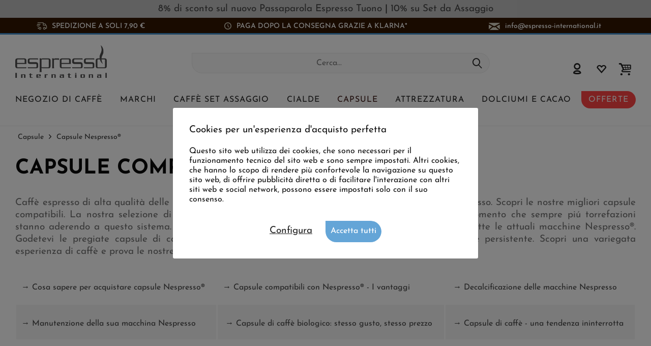

--- FILE ---
content_type: text/html; charset=UTF-8
request_url: https://www.espresso-international.it/capsule-compatibili-nespresso?p=3
body_size: 35900
content:
<!DOCTYPE html>
<html class="no-js cat_20 loc_it_IT" lang="it-IT" itemscope="itemscope" itemtype="https://schema.org/WebPage">
<head>
<meta charset="utf-8"><script>window.dataLayer = window.dataLayer || [];</script><script>window.dataLayer.push({"ecommerce":{"currencyCode":"EUR","impressions":[{"name":"Caff\u00e8 Barbaro Blu Capsule Compatibili Nespresso\u00ae*","id":"10788","price":"3.78","brand":"Caff\u00e8 Barbaro","category":"Capsule Nespresso\u00ae","list":"Category","position":"73"},{"name":"Salimbene Superbar Capsule Compostabili","id":"10710","price":"4.87","brand":"Salimbene","category":"Capsule Nespresso\u00ae","list":"Category","position":"74"},{"name":"Caff\u00e8 Barbaro Oro Capsule Compatibili Nespresso\u00ae*","id":"10401","price":"32.39","brand":"Caff\u00e8 Barbaro","category":"Capsule Nespresso\u00ae","list":"Category","position":"75"},{"name":"Caff\u00e8 Barbaro Oro Capsule Compatibili Nespresso\u00ae*","id":"10398","price":"3.79","brand":"Caff\u00e8 Barbaro","category":"Capsule Nespresso\u00ae","list":"Category","position":"76"},{"name":"Caff\u00e8 Barbaro Blu Capsule Compatibili Nespresso\u00ae*","id":"10402","price":"32.39","brand":"Caff\u00e8 Barbaro","category":"Capsule Nespresso\u00ae","list":"Category","position":"77"},{"name":"Passalacqua Manhoa Capsule Compatibili Nespresso\u00ae*","id":"10354","price":"5.09","brand":"Passalacqua","category":"Capsule Nespresso\u00ae","list":"Category","position":"78"},{"name":"Lollo Caff\u00e8 Oro Capsule Compatibili Nespresso\u00ae*","id":"10351","price":"4.22","brand":"Lollo Caff\u00e8","category":"Capsule Nespresso\u00ae","list":"Category","position":"79"},{"name":"Lollo Caff\u00e8 Nero Capsule Compatibili Nespresso\u00ae*","id":"10350","price":"3.24","brand":"Lollo Caff\u00e8","category":"Capsule Nespresso\u00ae","list":"Category","position":"80"},{"name":"Borbone Nera Capsule Compatibili Nespresso*","id":"10226","price":"13.97","brand":"Caff\u00e8 Borbone","category":"Capsule Nespresso\u00ae","list":"Category","position":"81"},{"name":"Borbone Rossa Capsule Compatibili Nespresso\u00ae*","id":"10101","price":"16.14","brand":"Caff\u00e8 Borbone","category":"Capsule Nespresso\u00ae","list":"Category","position":"82"},{"name":"Borbone Blu Capsule Compatibili Nespresso\u00ae*","id":"10100","price":"16.79","brand":"Caff\u00e8 Borbone","category":"Capsule Nespresso\u00ae","list":"Category","position":"83"},{"name":"Borbone Oro Capsule Compatibili Nespresso*\u00ae","id":"10099","price":"17.22","brand":"Caff\u00e8 Borbone","category":"Capsule Nespresso\u00ae","list":"Category","position":"84"},{"name":"Barbera Aromagic Plus Capsule Compatibili Nespresso\u00ae*","id":"1943","price":"12.89","brand":"Barbera Caff\u00e8","category":"Capsule Nespresso\u00ae","list":"Category","position":"85"},{"name":"mokaMO Capsule Compatibili Nespresso\u00ae*","id":"1689","price":"10.18","brand":"MokaMO","category":"Capsule Nespresso\u00ae","list":"Category","position":"86"}]},"google_tag_params":{"ecomm_pagetype":"category","ecomm_prodid":["10788","10710","10401","10398","10402","10354","10351","10350","10226","10101","10100","10099","1943","1689"],"ecomm_category":"Capsule Nespresso\u00ae"}});</script>
<script>
var googleTag = function(w,d,s,l,i){w[l]=w[l]||[];w[l].push({'gtm.start':new Date().getTime(),event:'gtm.js'});var f=d.getElementsByTagName(s)[0],j=d.createElement(s),dl=l!='dataLayer'?'&l='+l:'';j.async=true;j.src='https://www.googletagmanager.com/gtm.js?id='+i+dl+'';f.parentNode.insertBefore(j,f);};
</script>
<meta name="author" content="" />
<meta name="robots" content="noindex,follow" />
<meta name="revisit-after" content="15 giorni" />
<meta name="keywords" content="" />
<meta name="description" content="Per un caffè facile da preparare ☕ Gusto come al bar ♥ Tante miscele diverse ★ Compatibili Nespresso® ➜ Scoprile su Espresso International ➤ Prezzi bassi!" />
<meta property="og:type" content="product" />
<meta property="og:site_name" content="Espresso International" />
<meta property="og:title" content="Capsule Nespresso®" />
<meta property="og:description" content="Per un caffè facile da preparare ☕ Gusto come al bar ♥ Tante miscele diverse ★ Compatibili Nespresso® ➜ Scoprile su Espresso International ➤ Prezzi bassi!" />
<meta property="og:url" content="https://www.espresso-international.it/capsule-compatibili-nespresso?p=3" />
<meta property="og:image" content="https://www.espresso-international.it/media/image/e9/ef/28/Barbaro-ESE-Espresso-Pad-Blu.jpg" />
<meta name="twitter:card" content="product" />
<meta name="twitter:site" content="Espresso International" />
<meta name="twitter:title" content="Capsule Nespresso®" />
<meta name="twitter:description" content="Per un caffè facile da preparare ☕ Gusto come al bar ♥ Tante miscele diverse ★ Compatibili Nespresso® ➜ Scoprile su Espresso International ➤ Prezzi bassi!" />
<meta name="twitter:image" content="https://www.espresso-international.it/media/image/e9/ef/28/Barbaro-ESE-Espresso-Pad-Blu.jpg" />
<meta itemprop="copyrightHolder" content="Espresso International" />
<meta itemprop="copyrightYear" content="2014" />
<meta itemprop="isFamilyFriendly" content="True" />
<meta itemprop="image" content="https://www.espresso-international.it/media/image/55/50/a3/Espresso-International-Logo-Orig.png" />
<meta name="viewport" content="width=device-width, initial-scale=1.0">
<meta name="mobile-web-app-capable" content="yes">
<meta name="apple-mobile-web-app-title" content="Espresso International">
<meta name="apple-mobile-web-app-capable" content="yes">
<meta name="apple-mobile-web-app-status-bar-style" content="default">
<link rel="alternate" hreflang="de" href="https://www.espresso-international.de/nespresso-kapseln?p=3" />
<link rel="alternate" hreflang="en" href="https://www.espresso-international.com/nespresso-capsules?p=3" />
<link rel="alternate" hreflang="en-GB" href="https://www.espresso-international.co.uk/nespresso-capsules?p=3" />
<link rel="alternate" hreflang="sv" href="https://www.espresso-international.se/nespresso-kapslar?p=3" />
<link rel="alternate" hreflang="it" href="https://www.espresso-international.it/capsule-compatibili-nespresso?p=3" />
<link rel="alternate" hreflang="es" href="https://www.espresso-international.es/nespresso-capsulas?p=3" />
<link rel="alternate" hreflang="fr" href="https://www.espresso-international.fr/capsules-compatibles-nespresso?p=3" />
<link rel="alternate" hreflang="de-AT" href="https://www.espresso-international.at/nespresso-kapseln?p=3" />
<link rel="alternate" hreflang="en-US" href="https://www.espresso-international.us/nespresso-capsules?p=3" />
<link rel="apple-touch-icon-precomposed" href="https://www.espresso-international.it/media/image/e6/4c/84/apple-touch-icon.png">
<link rel="shortcut icon" href="https://www.espresso-international.it/media/image/e6/4c/84/apple-touch-icon.png">
<meta name="msapplication-navbutton-color" content="#232323" />
<meta name="application-name" content="Espresso International" />
<meta name="msapplication-starturl" content="https://www.espresso-international.it/" />
<meta name="msapplication-window" content="width=1024;height=768" />
<meta name="msapplication-TileImage" content="https://www.espresso-international.it/media/image/e6/4c/84/apple-touch-icon.png">
<meta name="msapplication-TileColor" content="#232323">
<meta name="theme-color" content="#232323" />
<title itemprop="name">Capsule compatibili Nespresso® » Ampia scelta, per tutti i gusti!</title>
<link href="/web/cache/1765533690_6f9fb23ed9ac2ee99dd823e40317597a.css" media="all" rel="stylesheet" type="text/css" />
<style>img.lazy,img.lazyloading {background: url("[data-uri]") no-repeat 50% 50%;background-size: 20%;}</style>
</head>
<body class="is--ctl-listing is--act-index tcinntheme themeware-clean layout-fullwidth-boxed gwfont1 gwfont2 headtyp-3 header-3 no-sticky cleanbase-1" ><!-- WbmTagManager (noscript) -->
<noscript><iframe src="https://www.googletagmanager.com/ns.html?id=GTM-54B9SL39"
            height="0" width="0" style="display:none;visibility:hidden"></iframe></noscript>
<!-- End WbmTagManager (noscript) -->
<div class="page-wrap">
<div              style="width: 100%;
background-color: #C0C0C0;                        padding: 8px 10px;
">
<div style="text-align: center;" bis_size="{&quot;x&quot;:0,&quot;y&quot;:0,&quot;w&quot;:0,&quot;h&quot;:0,&quot;abs_x&quot;:0,&quot;abs_y&quot;:0}"><a href="https://www.espresso-international.it/passaparola-espresso-tuono" bis_size="{&quot;x&quot;:0,&quot;y&quot;:0,&quot;w&quot;:0,&quot;h&quot;:0,&quot;abs_x&quot;:0,&quot;abs_y&quot;:0}">8% di sconto sul nuovo Passaparola Espresso Tuono</a> | <a href="https://www.espresso-international.it/set-da-assaggio-jamaica-blue-mountain-deluxe" bis_size="{&quot;x&quot;:0,&quot;y&quot;:0,&quot;w&quot;:0,&quot;h&quot;:0,&quot;abs_x&quot;:0,&quot;abs_y&quot;:0}">10% su Set da Assaggio</a></div>
</div>
<noscript class="noscript-main">
<div class="alert is--warning">
<div class="alert--icon">
<i class="icon--element icon--warning"></i>
</div>
<div class="alert--content">
Per essere in grado di utilizzare Espresso&#x20;International in tutte le sue funzioni, ti consigliamo di attivare Javascript nel tuo browser.
</div>
</div>
</noscript>
<header class="header-main mobil-usp">
<div class="topbar--features">
<div>
<div class="feature-1 b767 b1023 b1259"><i class="icon-esi-truck"></i><span>Spedizione a soli 7,90 €</span></div>
<div class="feature-2 b1023 b1259"><i class="icon-esi-clock"></i><span>Paga dopo la consegna grazie a Klarna*</span></div>
<div class="feature-3 b280 b478 b767 b1023 b1259"><i class="icon--mail"></i><span><a href="mailto:info@espresso-international.it" class="footer--mail-link icon_round_small" style="text-transform:lowercase">info@espresso-international.it</a></span></div>
</div>
</div>
<div class="topbar top-bar no-link-text">
<div class="top-bar--navigation" role="menubar">

    



    

</div>
<div class="header-container">
<div class="header-logo-and-suche">
<div class="logo hover-typ-1" role="banner">
<a class="logo--link" href="https://www.espresso-international.it/" title="Espresso International - Vai alla Pagina iniziale">
<picture>
<source srcset="https://www.espresso-international.it/media/image/55/50/a3/Espresso-International-Logo-Orig.png" media="(min-width: 78.75em)">
<source srcset="https://www.espresso-international.it/media/image/55/50/a3/Espresso-International-Logo-Orig.png" media="(min-width: 64em)">
<source srcset="https://www.espresso-international.it/media/image/55/50/a3/Espresso-International-Logo-Orig.png" media="(min-width: 48em)">
<img srcset="https://www.espresso-international.it/media/image/55/50/a3/Espresso-International-Logo-Orig.png" alt="Espresso International - Vai alla Pagina iniziale" title="Espresso International - Vai alla Pagina iniziale"/>
</picture>
</a>
</div>
</div>
<div id="header--searchform" data-search="true" aria-haspopup="true">
<form action="/search" method="get" class="main-search--form">
<input type="search" name="sSearch" class="main-search--field" autocomplete="off" autocapitalize="off" placeholder="Cerca..." maxlength="30" />
<button type="submit" class="main-search--button">
<i class="icon--search"></i>
<span class="main-search--text"></span>
</button>
<div class="form--ajax-loader">&nbsp;</div>
</form>
<div class="main-search--results"></div>
</div>
<div class="notepad-and-cart top-bar--navigation">





	<div class="navigation--entry entry--cart" role="menuitem">
		<a class="is--icon-left cart--link titletooltip" href="https://www.espresso-international.it/checkout/cart" title="Carrello d&#039;acquisto">
			<i class="icon--basket"></i>
			<span class="cart--display">
									Carrello d'acquisto
							</span>
            
            <span class="badge is--minimal cart--quantity is--hidden">0</span>
            
					</a>
		<div class="ajax-loader">&nbsp;</div>
	</div>





            <div class="navigation--entry entry--notepad" role="menuitem">
            <a href="https://www.espresso-international.it/note" title="Lista dei preferiti">
                <i class="icon--heart"></i>
                                <span class="notepad--name">
                    Lista dei preferiti
                </span>
            </a>
        </div>
    



				
			<div id="useraccountmenu" title="Conto cliente" class="navigation--entry account-dropdown has--drop-down" role="menuitem" data-offcanvas="true" data-offcanvasselector=".account-dropdown-container">
				<span class="account--display">
					<i class="icon--account"></i> <span class="name--account">Il mio account</span>
				</span>
				<div class="account-dropdown-container">
				 	<div class="entry--close-off-canvas">
						<a href="#close-account-menu" class="account--close-off-canvas" title="Chiudi menu">
							Chiudi menu <i class="icon--arrow-right"></i>
						</a>
					</div>
					<span>Conto cliente</span>
					<a href="https://www.espresso-international.it/account" title="Il mio account" class="anmelden--button btn is--primary service--link">Accedi</a>
					<div class="registrieren-container">o <a href="https://www.espresso-international.it/account" title="Il mio account" class="service--link">registrati</a></div>
					<div class="infotext-container">Dopo aver effettuato il login, qui potrai accedere alla tua area cliente.</div>
				</div>
			</div>

			



</div>
<div class="navigation--entry entry--menu-left" role="menuitem">
<a class="entry--link entry--trigger is--icon-left" href="#offcanvas--left" data-offcanvas="true" data-offCanvasSelector=".sidebar-main">
<i class="icon--menu"></i> <span class="menu--name">Menu</span>
</a>
</div>
<div class="container--ajax-cart off-canvas-90" data-collapse-cart="true"></div>
</div>
</div>
<div class="headbar">
<nav class="navigation-main hide-kategorie-button hover-typ-1 font-family-sekundary" data-tc-menu-headline="false" data-tc-menu-text="false">
<div data-menu-scroller="true" data-listSelector=".navigation--list.container" data-viewPortSelector=".navigation--list-wrapper" data-stickyMenu="true" data-stickyMenuTablet="0" data-stickyMenuPhone="0" data-stickyMenuPosition="400" data-stickyMenuDuration="300" >
<div class="navigation--list-wrapper">
<ul class="navigation--list container" role="menubar" itemscope="itemscope" itemtype="https://schema.org/SiteNavigationElement">
<li id="category-5" class="navigation--entry" role="menuitem">
<a class="navigation--link" href="https://www.espresso-international.it/caffe-online" title="Negozio di caffè " aria-label="Negozio di caffè " itemprop="url">
<span itemprop="name">Negozio di caffè </span>
</a>
</li>
<li id="category-6" class="navigation--entry" role="menuitem">
<a class="navigation--link" href="https://www.espresso-international.it/marchi-di-caffe" title="Marchi" aria-label="Marchi" itemprop="url">
<span itemprop="name">Marchi</span>
</a>
</li>
<li id="category-252" class="navigation--entry" role="menuitem">
<a class="navigation--link" href="https://www.espresso-international.it/caffe-set-assaggio" title="Caffè Set assaggio" aria-label="Caffè Set assaggio" itemprop="url">
<span itemprop="name">Caffè Set assaggio</span>
</a>
</li>
<li id="category-21" class="navigation--entry" role="menuitem">
<a class="navigation--link" href="https://www.espresso-international.it/cialde-ese" title="Cialde" aria-label="Cialde" itemprop="url">
<span itemprop="name">Cialde</span>
</a>
</li>
<li id="category-14" class="navigation--entry is--active" role="menuitem">
<a class="navigation--link is--active" href="https://www.espresso-international.it/capsule" title="Capsule" aria-label="Capsule" itemprop="url">
<span itemprop="name">Capsule</span>
</a>
</li>
<li id="category-16" class="navigation--entry" role="menuitem">
<a class="navigation--link" href="https://www.espresso-international.it/attrezzatura" title="Attrezzatura" aria-label="Attrezzatura" itemprop="url">
<span itemprop="name">Attrezzatura</span>
</a>
</li>
<li id="category-7" class="navigation--entry" role="menuitem">
<a class="navigation--link" href="https://www.espresso-international.it/dolciumi" title="Dolciumi e cacao" aria-label="Dolciumi e cacao" itemprop="url">
<span itemprop="name">Dolciumi e cacao</span>
</a>
</li>
<li id="category-3516" class="navigation--entry" role="menuitem">
<a class="navigation--link" href="https://www.espresso-international.it/offerte-caffe" title="Offerte" aria-label="Offerte" itemprop="url">
<span itemprop="name">Offerte</span>
</a>
</li>
</ul>
</div>
<div class="advanced-menu" data-advanced-menu="true" data-hoverDelay="300">
<div class="menu--container parentcat-5">
<div class="button-container">
<a href="https://www.espresso-international.it/caffe-online" class="button--category" aria-label="Alla categoria Negozio di caffè " title="Alla categoria Negozio di caffè ">
<i class="icon--arrow-right"></i>
Alla categoria Negozio di caffè
</a>
<span class="button--close">
<i class="icon--cross"></i>
</span>
</div>
<div class="content--wrapper has--content">
<ul class="menu--list menu--level-0 columns--5" style="width: 100%;">
<li class="menu--list-item item--level-0 " style="width: 100%">
<a href="https://www.espresso-international.it/caffe-fresco" class="menu--list-item-link" aria-label="&lt;i class=&#039;icon--leaf&#039;&gt;&lt;/i&gt; Appena arrivato fresco" title="&lt;i class=&#039;icon--leaf&#039;&gt;&lt;/i&gt; Appena arrivato fresco"><i class='icon--leaf'></i> Appena arrivato fresco</a>
</li>
<li class="menu--list-item item--level-0 " style="width: 100%">
<a href="https://www.espresso-international.it/i-piu-venduti" class="menu--list-item-link" aria-label="I più venduti" title="I più venduti">I più venduti</a>
</li>
<li class="menu--list-item item--level-0 " style="width: 100%">
<a href="https://www.espresso-international.it/nuovi-arrivi" class="menu--list-item-link" aria-label="Nuovi arrivi" title="Nuovi arrivi">Nuovi arrivi</a>
</li>
<li class="menu--list-item item--level-0 " style="width: 100%">
<a href="https://www.espresso-international.it/buono-e-conveniente" class="menu--list-item-link" aria-label="Buono e conveniente" title="Buono e conveniente">Buono e conveniente</a>
</li>
<li class="menu--list-item item--level-0 " style="width: 100%">
<a href="https://www.espresso-international.it/pacchetti-offerta-caffe" class="menu--list-item-link" aria-label="Pacchetti offerta" title="Pacchetti offerta">Pacchetti offerta</a>
</li>
<li class="menu--list-item item--level-0 " style="width: 100%">
<a href="https://www.espresso-international.it/caffe-bassa-acidita" class="menu--list-item-link" aria-label="Poco acido" title="Poco acido">Poco acido</a>
</li>
<li class="menu--list-item item--level-0 " style="width: 100%">
<a href="https://www.espresso-international.it/espresso-caffe" class="menu--list-item-link" aria-label="Espresso &amp; caffè" title="Espresso &amp; caffè">Espresso & caffè</a>
<ul class="menu--list menu--level-1 columns--5">
<li class="menu--list-item item--level-1 ">
<a href="https://www.espresso-international.it/caffe-in-grani" class="menu--list-item-link" aria-label="Caffè in grani" title="Caffè in grani">Caffè in grani</a>
</li>
<li class="menu--list-item item--level-1 ">
<a href="https://www.espresso-international.it/caffe-macinato" class="menu--list-item-link" aria-label="Caffè macinato »" title="Caffè macinato »">Caffè macinato »</a>
</li>
</ul>
</li>
<li class="menu--list-item item--level-0 " style="width: 100%">
<a href="https://www.espresso-international.it/caffe-biologico" class="menu--list-item-link" aria-label="Caffè biologico" title="Caffè biologico">Caffè biologico</a>
</li>
<li class="menu--list-item item--level-0 " style="width: 100%">
<a href="https://www.espresso-international.it/caffe-equo-solidale" class="menu--list-item-link" aria-label="Fairtrade " title="Fairtrade ">Fairtrade </a>
</li>
<li class="menu--list-item item--level-0 " style="width: 100%">
<a href="https://www.espresso-international.it/fair-trade-coffee" class="menu--list-item-link" aria-label="Direct Trade" title="Direct Trade">Direct Trade</a>
</li>
<li class="menu--list-item item--level-0 " style="width: 100%">
<a href="https://www.espresso-international.it/sostenibilita" class="menu--list-item-link" aria-label="Sostenibilità »" title="Sostenibilità »">Sostenibilità »</a>
<ul class="menu--list menu--level-1 columns--5">
</ul>
</li>
<li class="menu--list-item item--level-0 " style="width: 100%">
<a href="https://www.espresso-international.it/espresso-italiano" class="menu--list-item-link" aria-label="Espresso Italiano" title="Espresso Italiano">Espresso Italiano</a>
</li>
<li class="menu--list-item item--level-0 " style="width: 100%">
<a href="https://www.espresso-international.it/miglior-caffe-in-grani" class="menu--list-item-link" aria-label="I più apprezzati" title="I più apprezzati">I più apprezzati</a>
</li>
<li class="menu--list-item item--level-0 " style="width: 100%">
<a href="https://www.espresso-international.it/medagliati" class="menu--list-item-link" aria-label="Medaglie d&#039;oro" title="Medaglie d&#039;oro">Medaglie d'oro</a>
</li>
<li class="menu--list-item item--level-0 " style="width: 100%">
<a href="https://www.espresso-international.it/caffe-senza-caffeina" class="menu--list-item-link" aria-label="Caffè decaffeinato" title="Caffè decaffeinato">Caffè decaffeinato</a>
</li>
<li class="menu--list-item item--level-0 " style="width: 100%">
<a href="https://www.espresso-international.it/caffe-in-grani-per-macchine-automatiche" class="menu--list-item-link" aria-label="Caffè per macchine automatiche" title="Caffè per macchine automatiche">Caffè per macchine automatiche</a>
</li>
<li class="menu--list-item item--level-0 " style="width: 100%">
<a href="https://www.espresso-international.it/caffe-migliore-al-mondo" class="menu--list-item-link" aria-label="Esclusivo" title="Esclusivo">Esclusivo</a>
<ul class="menu--list menu--level-1 columns--5">
<li class="menu--list-item item--level-1 ">
<a href="https://www.espresso-international.it/caffe-speciale" class="menu--list-item-link" aria-label="Miscele speciali selezionate" title="Miscele speciali selezionate">Miscele speciali selezionate</a>
</li>
<li class="menu--list-item item--level-1 ">
<a href="https://www.espresso-international.it/caffe-speciali" class="menu--list-item-link" aria-label="Specialità" title="Specialità">Specialità</a>
</li>
<li class="menu--list-item item--level-1 ">
<a href="https://www.espresso-international.it/blue-mountain" class="menu--list-item-link" aria-label="Blue Mountain" title="Blue Mountain">Blue Mountain</a>
</li>
</ul>
</li>
<li class="menu--list-item item--level-0 " style="width: 100%">
<a href="https://www.espresso-international.it/preparazione-caffe" class="menu--list-item-link" aria-label="Metodi di preparazione" title="Metodi di preparazione">Metodi di preparazione</a>
<ul class="menu--list menu--level-1 columns--5">
<li class="menu--list-item item--level-1 ">
<a href="https://www.espresso-international.it/caffe-per-macchina-espresso" class="menu--list-item-link" aria-label="Macchina espresso" title="Macchina espresso">Macchina espresso</a>
</li>
<li class="menu--list-item item--level-1 ">
<a href="https://www.espresso-international.it/caffe-moka" class="menu--list-item-link" aria-label="Moka / Caffettiera" title="Moka / Caffettiera">Moka / Caffettiera</a>
</li>
<li class="menu--list-item item--level-1 ">
<a href="https://www.espresso-international.it/french-press-caffe" class="menu--list-item-link" aria-label="French Press" title="French Press">French Press</a>
</li>
<li class="menu--list-item item--level-1 ">
<a href="https://www.espresso-international.it/caffe-filtro" class="menu--list-item-link" aria-label="Caffè filtro" title="Caffè filtro">Caffè filtro</a>
</li>
<li class="menu--list-item item--level-1 ">
<a href="https://www.espresso-international.it/macchina-caffe-capsule" class="menu--list-item-link" aria-label="Macchina caffè capsule" title="Macchina caffè capsule">Macchina caffè capsule</a>
</li>
<li class="menu--list-item item--level-1 ">
<a href="https://www.espresso-international.it/macchina-caffe-cialde" class="menu--list-item-link" aria-label="Macchina caffè cialde" title="Macchina caffè cialde">Macchina caffè cialde</a>
</li>
<li class="menu--list-item item--level-1 ">
<a href="https://www.espresso-international.it/miglior-caffe-in-grani-per-macchine-automatiche" class="menu--list-item-link" aria-label="Macchina automatica" title="Macchina automatica">Macchina automatica</a>
</li>
</ul>
</li>
<li class="menu--list-item item--level-0 " style="width: 100%">
<a href="https://www.espresso-international.it/arabica-e-robusta" class="menu--list-item-link" aria-label="Arabica / Robusta" title="Arabica / Robusta">Arabica / Robusta</a>
<ul class="menu--list menu--level-1 columns--5">
<li class="menu--list-item item--level-1 ">
<a href="https://www.espresso-international.it/caffe-arabica" class="menu--list-item-link" aria-label="100% Arabica" title="100% Arabica">100% Arabica</a>
</li>
<li class="menu--list-item item--level-1 ">
<a href="https://www.espresso-international.it/caffe-robusta" class="menu--list-item-link" aria-label="100% Robusta" title="100% Robusta">100% Robusta</a>
</li>
</ul>
</li>
<li class="menu--list-item item--level-0 " style="width: 100%">
<a href="https://www.espresso-international.it/caffe-monorigine" class="menu--list-item-link" aria-label="Caffè monorigine" title="Caffè monorigine">Caffè monorigine</a>
</li>
<li class="menu--list-item item--level-0 " style="width: 100%">
<a href="https://www.espresso-international.it/gusto-caffe" class="menu--list-item-link" aria-label="Intensità" title="Intensità">Intensità</a>
<ul class="menu--list menu--level-1 columns--5">
<li class="menu--list-item item--level-1 ">
<a href="https://www.espresso-international.it/caffe-leggero" class="menu--list-item-link" aria-label="Delicato" title="Delicato">Delicato</a>
</li>
<li class="menu--list-item item--level-1 ">
<a href="https://www.espresso-international.it/caffe-intenso" class="menu--list-item-link" aria-label="Intenso" title="Intenso">Intenso</a>
</li>
<li class="menu--list-item item--level-1 ">
<a href="https://www.espresso-international.it/caffe-bilanciato" class="menu--list-item-link" aria-label="Bilanciato" title="Bilanciato">Bilanciato</a>
</li>
</ul>
</li>
<li class="menu--list-item item--level-0 " style="width: 100%">
<a href="https://www.espresso-international.it/tostatura-caffe" class="menu--list-item-link" aria-label="Dark roasted coffee" title="Dark roasted coffee">Dark roasted coffee</a>
</li>
<li class="menu--list-item item--level-0 " style="width: 100%">
<a href="https://www.espresso-international.it/contenuto-caffeina-caffe" class="menu--list-item-link" aria-label="Contenuto di caffeina »" title="Contenuto di caffeina »">Contenuto di caffeina »</a>
<ul class="menu--list menu--level-1 columns--5">
</ul>
</li>
<li class="menu--list-item item--level-0 " style="width: 100%">
<a href="https://www.espresso-international.it/aromi-caffe" class="menu--list-item-link" aria-label="Aromi »" title="Aromi »">Aromi »</a>
<ul class="menu--list menu--level-1 columns--5">
</ul>
</li>
<li class="menu--list-item item--level-0 " style="width: 100%">
<a href="https://www.espresso-international.it/caffe-napoli" class="menu--list-item-link" aria-label="Caffè napoletano" title="Caffè napoletano">Caffè napoletano</a>
</li>
<li class="menu--list-item item--level-0 " style="width: 100%">
<a href="https://www.espresso-international.it/torrefazione-caffe" class="menu--list-item-link" aria-label="Torrefazioni da »" title="Torrefazioni da »">Torrefazioni da »</a>
<ul class="menu--list menu--level-1 columns--5">
</ul>
</li>
<li class="menu--list-item item--level-0 " style="width: 100%">
<a href="https://www.espresso-international.it/idee-regalo" class="menu--list-item-link" aria-label="Idee regalo / Buoni" title="Idee regalo / Buoni">Idee regalo / Buoni</a>
<ul class="menu--list menu--level-1 columns--5">
<li class="menu--list-item item--level-1 ">
<a href="https://www.espresso-international.it/regali-originali" class="menu--list-item-link" aria-label="Idee regalo" title="Idee regalo">Idee regalo</a>
</li>
<li class="menu--list-item item--level-1 ">
<a href="https://www.espresso-international.it/buoni-regalo" class="menu--list-item-link" aria-label="Buoni regalo" title="Buoni regalo">Buoni regalo</a>
</li>
</ul>
</li>
<li class="menu--list-item item--level-0 " style="width: 100%">
<a href="https://www.espresso-international.it/caffe-perfetto" class="menu--list-item-link" aria-label="Caffè perfetto" title="Caffè perfetto">Caffè perfetto</a>
</li>
<li class="menu--list-item item--level-0 " style="width: 100%">
<a href="https://www.espresso-international.it/isola-del-tesoro" class="menu--list-item-link" aria-label="Isola del tesoro" title="Isola del tesoro">Isola del tesoro</a>
</li>
<li class="menu--list-item item--level-0 " style="width: 100%">
<a href="https://www.espresso-international.it/caffe-all-ingrosso" class="menu--list-item-link" aria-label="Caffè all&#039;ingrosso" title="Caffè all&#039;ingrosso">Caffè all'ingrosso</a>
</li>
</ul>
</div>
</div>
<div class="menu--container parentcat-6">
<div class="button-container">
<a href="https://www.espresso-international.it/marchi-di-caffe" class="button--category" aria-label="Alla categoria Marchi" title="Alla categoria Marchi">
<i class="icon--arrow-right"></i>
Alla categoria Marchi
</a>
<span class="button--close">
<i class="icon--cross"></i>
</span>
</div>
<div class="content--wrapper has--content">
<ul class="menu--list menu--level-0 columns--5" style="width: 100%;">
<li class="menu--list-item item--level-0 " style="width: 100%">
<a href="https://www.espresso-international.it/2004-duemilaquattro" class="menu--list-item-link" aria-label="2004 Duemilaquattro" title="2004 Duemilaquattro">2004 Duemilaquattro</a>
</li>
<li class="menu--list-item item--level-0 " style="width: 100%">
<a href="https://www.espresso-international.it/alps-coffee" class="menu--list-item-link" aria-label="Alps Coffee" title="Alps Coffee">Alps Coffee</a>
</li>
<li class="menu--list-item item--level-0 " style="width: 100%">
<a href="https://www.espresso-international.it/alunni" class="menu--list-item-link" aria-label="Alunni" title="Alunni">Alunni</a>
</li>
<li class="menu--list-item item--level-0 " style="width: 100%">
<a href="https://www.espresso-international.it/andraschko-torrefazione-berlino" class="menu--list-item-link" aria-label="Andraschko" title="Andraschko">Andraschko</a>
</li>
<li class="menu--list-item item--level-0 " style="width: 100%">
<a href="https://www.espresso-international.it/arabicaffe" class="menu--list-item-link" aria-label="Arabicaffe" title="Arabicaffe">Arabicaffe</a>
</li>
<li class="menu--list-item item--level-0 " style="width: 100%">
<a href="https://www.espresso-international.it/ardente-caffe" class="menu--list-item-link" aria-label="Ardente Caffè" title="Ardente Caffè">Ardente Caffè</a>
</li>
<li class="menu--list-item item--level-0 " style="width: 100%">
<a href="https://www.espresso-international.it/arditi-caffe" class="menu--list-item-link" aria-label="Arditi" title="Arditi">Arditi</a>
</li>
<li class="menu--list-item item--level-0 " style="width: 100%">
<a href="https://www.espresso-international.it/caffe-barbaro" class="menu--list-item-link" aria-label="Barbaro Caffè" title="Barbaro Caffè">Barbaro Caffè</a>
</li>
<li class="menu--list-item item--level-0 " style="width: 100%">
<a href="https://www.espresso-international.it/barbera-caffe" class="menu--list-item-link" aria-label="Barbera" title="Barbera">Barbera</a>
</li>
<li class="menu--list-item item--level-0 " style="width: 100%">
<a href="https://www.espresso-international.it/brao-caffe" class="menu--list-item-link" aria-label="Brao Caffè" title="Brao Caffè">Brao Caffè</a>
</li>
<li class="menu--list-item item--level-0 " style="width: 100%">
<a href="https://www.espresso-international.it/caffe-borbone" class="menu--list-item-link" aria-label="Caffè Borbone" title="Caffè Borbone">Caffè Borbone</a>
</li>
<li class="menu--list-item item--level-0 " style="width: 100%">
<a href="https://www.espresso-international.it/caffe-new-york" class="menu--list-item-link" aria-label="Caffè New York" title="Caffè New York">Caffè New York</a>
</li>
<li class="menu--list-item item--level-0 " style="width: 100%">
<a href="https://www.espresso-international.it/caffe-cannizzaro" class="menu--list-item-link" aria-label="Cannizzaro Caffé" title="Cannizzaro Caffé">Cannizzaro Caffé</a>
</li>
<li class="menu--list-item item--level-0 " style="width: 100%">
<a href="https://www.espresso-international.it/carroux-caffee" class="menu--list-item-link" aria-label="Carroux Caffee" title="Carroux Caffee">Carroux Caffee</a>
</li>
<li class="menu--list-item item--level-0 " style="width: 100%">
<a href="https://www.espresso-international.it/caffe-cortese" class="menu--list-item-link" aria-label="Caffè Cortese" title="Caffè Cortese">Caffè Cortese</a>
</li>
<li class="menu--list-item item--level-0 " style="width: 100%">
<a href="https://www.espresso-international.it/danesi-caffe" class="menu--list-item-link" aria-label="Danesi" title="Danesi">Danesi</a>
</li>
<li class="menu--list-item item--level-0 " style="width: 100%">
<a href="https://www.espresso-international.it/dersut-caffe" class="menu--list-item-link" aria-label="Dersut" title="Dersut">Dersut</a>
</li>
<li class="menu--list-item item--level-0 " style="width: 100%">
<a href="https://www.espresso-international.it/di-giampaolo-caffe" class="menu--list-item-link" aria-label="Di Giampaolo Caffè" title="Di Giampaolo Caffè">Di Giampaolo Caffè</a>
</li>
<li class="menu--list-item item--level-0 " style="width: 100%">
<a href="https://www.espresso-international.it/caffe-diemme" class="menu--list-item-link" aria-label="Diemme" title="Diemme">Diemme</a>
</li>
<li class="menu--list-item item--level-0 " style="width: 100%">
<a href="https://www.espresso-international.it/gepa-caffe" class="menu--list-item-link" aria-label="GEPA" title="GEPA">GEPA</a>
</li>
<li class="menu--list-item item--level-0 " style="width: 100%">
<a href="https://www.espresso-international.it/golden-brasil-coffee" class="menu--list-item-link" aria-label="Golden Brasil Coffee" title="Golden Brasil Coffee">Golden Brasil Coffee</a>
</li>
<li class="menu--list-item item--level-0 " style="width: 100%">
<a href="https://www.espresso-international.it/caffe-hardy" class="menu--list-item-link" aria-label="HARDY" title="HARDY">HARDY</a>
</li>
<li class="menu--list-item item--level-0 " style="width: 100%">
<a href="https://www.espresso-international.it/hausbrandt" class="menu--list-item-link" aria-label="Hausbrandt" title="Hausbrandt">Hausbrandt</a>
</li>
<li class="menu--list-item item--level-0 " style="width: 100%">
<a href="https://www.espresso-international.it/illy" class="menu--list-item-link" aria-label="Illy" title="Illy">Illy</a>
</li>
<li class="menu--list-item item--level-0 " style="width: 100%">
<a href="https://www.espresso-international.it/caffe-kenon" class="menu--list-item-link" aria-label="Kenon Caffè" title="Kenon Caffè">Kenon Caffè</a>
</li>
<li class="menu--list-item item--level-0 " style="width: 100%">
<a href="https://www.espresso-international.it/kimbo" class="menu--list-item-link" aria-label="Kimbo" title="Kimbo">Kimbo</a>
</li>
<li class="menu--list-item item--level-0 " style="width: 100%">
<a href="https://www.espresso-international.it/la-genovese-caffe" class="menu--list-item-link" aria-label="La Genovese" title="La Genovese">La Genovese</a>
</li>
<li class="menu--list-item item--level-0 " style="width: 100%">
<a href="https://www.espresso-international.it/la-tazza-d-oro" class="menu--list-item-link" aria-label="La Tazza d&#039;oro" title="La Tazza d&#039;oro">La Tazza d'oro</a>
</li>
<li class="menu--list-item item--level-0 " style="width: 100%">
<a href="https://www.espresso-international.it/lavazza" class="menu--list-item-link" aria-label="Lavazza" title="Lavazza">Lavazza</a>
</li>
<li class="menu--list-item item--level-0 " style="width: 100%">
<a href="https://www.espresso-international.it/lollo-caffe" class="menu--list-item-link" aria-label="Lollo Caffè" title="Lollo Caffè">Lollo Caffè</a>
</li>
<li class="menu--list-item item--level-0 " style="width: 100%">
<a href="https://www.espresso-international.it/lucaffe" class="menu--list-item-link" aria-label="Lucaffé" title="Lucaffé">Lucaffé</a>
</li>
<li class="menu--list-item item--level-0 " style="width: 100%">
<a href="https://www.espresso-international.it/manaresi-caffe" class="menu--list-item-link" aria-label="Manaresi" title="Manaresi">Manaresi</a>
</li>
<li class="menu--list-item item--level-0 " style="width: 100%">
<a href="https://www.espresso-international.it/mariasole-caffe" class="menu--list-item-link" aria-label="Maria Sole" title="Maria Sole">Maria Sole</a>
</li>
<li class="menu--list-item item--level-0 " style="width: 100%">
<a href="https://www.espresso-international.it/caffe-martella" class="menu--list-item-link" aria-label="Martella" title="Martella">Martella</a>
</li>
<li class="menu--list-item item--level-0 " style="width: 100%">
<a href="https://www.espresso-international.it/marziali-caffe" class="menu--list-item-link" aria-label="Marziali Caffè" title="Marziali Caffè">Marziali Caffè</a>
</li>
<li class="menu--list-item item--level-0 " style="width: 100%">
<a href="https://www.espresso-international.it/caffe-mauro" class="menu--list-item-link" aria-label="Mauro Caffè" title="Mauro Caffè">Mauro Caffè</a>
</li>
<li class="menu--list-item item--level-0 " style="width: 100%">
<a href="https://www.espresso-international.it/julius-meinl" class="menu--list-item-link" aria-label="Meinl" title="Meinl">Meinl</a>
</li>
<li class="menu--list-item item--level-0 " style="width: 100%">
<a href="https://www.espresso-international.it/mocambo" class="menu--list-item-link" aria-label="Mocambo" title="Mocambo">Mocambo</a>
</li>
<li class="menu--list-item item--level-0 " style="width: 100%">
<a href="https://www.espresso-international.it/moka-efti" class="menu--list-item-link" aria-label="Moka Efti" title="Moka Efti">Moka Efti</a>
</li>
<li class="menu--list-item item--level-0 " style="width: 100%">
<a href="https://www.espresso-international.it/mokaffe" class="menu--list-item-link" aria-label="Mokaffé" title="Mokaffé">Mokaffé</a>
</li>
<li class="menu--list-item item--level-0 " style="width: 100%">
<a href="https://www.espresso-international.it/mokaflor-caffe" class="menu--list-item-link" aria-label="Mokaflor" title="Mokaflor">Mokaflor</a>
</li>
<li class="menu--list-item item--level-0 " style="width: 100%">
<a href="https://www.espresso-international.it/mokamo" class="menu--list-item-link" aria-label="mokaMO" title="mokaMO">mokaMO</a>
</li>
<li class="menu--list-item item--level-0 " style="width: 100%">
<a href="https://www.espresso-international.it/mondi-caffe" class="menu--list-item-link" aria-label="Mondicaffè" title="Mondicaffè">Mondicaffè</a>
</li>
<li class="menu--list-item item--level-0 " style="width: 100%">
<a href="https://www.espresso-international.it/mrs-rose-caffe" class="menu--list-item-link" aria-label="Mrs. Rose" title="Mrs. Rose">Mrs. Rose</a>
</li>
<li class="menu--list-item item--level-0 " style="width: 100%">
<a href="https://www.espresso-international.it/musetti-caffe" class="menu--list-item-link" aria-label="Musetti Caffè" title="Musetti Caffè">Musetti Caffè</a>
</li>
<li class="menu--list-item item--level-0 " style="width: 100%">
<a href="https://www.espresso-international.it/caffe-nannini" class="menu--list-item-link" aria-label="Nannini Caffè" title="Nannini Caffè">Nannini Caffè</a>
</li>
<li class="menu--list-item item--level-0 " style="width: 100%">
<a href="https://www.espresso-international.it/nurri-caffe" class="menu--list-item-link" aria-label="Nurri Caffè" title="Nurri Caffè">Nurri Caffè</a>
</li>
<li class="menu--list-item item--level-0 " style="width: 100%">
<a href="https://www.espresso-international.it/oro-caffe" class="menu--list-item-link" aria-label="Oro Caffè" title="Oro Caffè">Oro Caffè</a>
</li>
<li class="menu--list-item item--level-0 " style="width: 100%">
<a href="https://www.espresso-international.it/caffe-passalacqua" class="menu--list-item-link" aria-label="Passalacqua Caffè" title="Passalacqua Caffè">Passalacqua Caffè</a>
</li>
<li class="menu--list-item item--level-0 " style="width: 100%">
<a href="https://www.espresso-international.it/passaparola-caffe" class="menu--list-item-link" aria-label="Passaparola Caffè" title="Passaparola Caffè">Passaparola Caffè</a>
</li>
<li class="menu--list-item item--level-0 " style="width: 100%">
<a href="https://www.espresso-international.it/pellini-caffe" class="menu--list-item-link" aria-label="Pellini Caffè" title="Pellini Caffè">Pellini Caffè</a>
</li>
<li class="menu--list-item item--level-0 " style="width: 100%">
<a href="https://www.espresso-international.it/caffe-pezzullo" class="menu--list-item-link" aria-label="Pezzullo" title="Pezzullo">Pezzullo</a>
</li>
<li class="menu--list-item item--level-0 " style="width: 100%">
<a href="https://www.espresso-international.it/caffe-quarta" class="menu--list-item-link" aria-label="Quarta Caffè" title="Quarta Caffè">Quarta Caffè</a>
</li>
<li class="menu--list-item item--level-0 " style="width: 100%">
<a href="https://www.espresso-international.it/salimbene" class="menu--list-item-link" aria-label="Salimbene" title="Salimbene">Salimbene</a>
</li>
<li class="menu--list-item item--level-0 " style="width: 100%">
<a href="https://www.espresso-international.it/sant-eustachio-il-caffe" class="menu--list-item-link" aria-label="Sant&#039;Eustachio" title="Sant&#039;Eustachio">Sant'Eustachio</a>
</li>
<li class="menu--list-item item--level-0 " style="width: 100%">
<a href="https://www.espresso-international.it/solino-caffe" class="menu--list-item-link" aria-label="Solino" title="Solino">Solino</a>
</li>
<li class="menu--list-item item--level-0 " style="width: 100%">
<a href="https://www.espresso-international.it/speicherstadt-caffe" class="menu--list-item-link" aria-label="Speicherstadt" title="Speicherstadt">Speicherstadt</a>
</li>
<li class="menu--list-item item--level-0 " style="width: 100%">
<a href="https://www.espresso-international.it/caffe-toraldo" class="menu--list-item-link" aria-label="Toraldo" title="Toraldo">Toraldo</a>
</li>
<li class="menu--list-item item--level-0 " style="width: 100%">
<a href="https://www.espresso-international.it/tre-forze-caffe" class="menu--list-item-link" aria-label="Tre Forze!" title="Tre Forze!">Tre Forze!</a>
</li>
<li class="menu--list-item item--level-0 " style="width: 100%">
<a href="https://www.espresso-international.it/trucillo" class="menu--list-item-link" aria-label="Trucillo" title="Trucillo">Trucillo</a>
</li>
<li class="menu--list-item item--level-0 " style="width: 100%">
<a href="https://www.espresso-international.it/udinese-caffe" class="menu--list-item-link" aria-label="Udinese Caffè" title="Udinese Caffè">Udinese Caffè</a>
</li>
</ul>
</div>
</div>
<div class="menu--container parentcat-252">
<div class="button-container">
<a href="https://www.espresso-international.it/caffe-set-assaggio" class="button--category" aria-label="Alla categoria Caffè Set assaggio" title="Alla categoria Caffè Set assaggio">
<i class="icon--arrow-right"></i>
Alla categoria Caffè Set assaggio
</a>
<span class="button--close">
<i class="icon--cross"></i>
</span>
</div>
<div class="content--wrapper has--content">
<ul class="menu--list menu--level-0 columns--5" style="width: 100%;">
<li class="menu--list-item item--level-0 " style="width: 100%">
<a href="https://www.espresso-international.it/set-degustazione-in-offerta" class="menu--list-item-link" aria-label="Il tuo set degustazione" title="Il tuo set degustazione">Il tuo set degustazione</a>
</li>
<li class="menu--list-item item--level-0 " style="width: 100%">
<a href="https://www.espresso-international.it/set-caffe-in-grani" class="menu--list-item-link" aria-label="In grani" title="In grani">In grani</a>
<ul class="menu--list menu--level-1 columns--5">
<li class="menu--list-item item--level-1 ">
<a href="https://www.espresso-international.it/macchina-caffe-automatica-set-assaggio" class="menu--list-item-link" aria-label="Macchina automatica" title="Macchina automatica">Macchina automatica</a>
</li>
<li class="menu--list-item item--level-1 ">
<a href="https://www.espresso-international.it/miglior-caffe-in-grani-set-assaggio" class="menu--list-item-link" aria-label="I più venduti" title="I più venduti">I più venduti</a>
</li>
<li class="menu--list-item item--level-1 ">
<a href="https://www.espresso-international.it/set-da-assaggio-consigliati-dagli-intenditori" class="menu--list-item-link" aria-label="Consigliati dagli intenditori" title="Consigliati dagli intenditori">Consigliati dagli intenditori</a>
</li>
<li class="menu--list-item item--level-1 ">
<a href="https://www.espresso-international.it/set-da-assaggio-per-torrefattori" class="menu--list-item-link" aria-label="Tutto da un torrefattore" title="Tutto da un torrefattore">Tutto da un torrefattore</a>
</li>
<li class="menu--list-item item--level-1 ">
<a href="https://www.espresso-international.it/caffe-arabica-set-assaggio" class="menu--list-item-link" aria-label="100% Arabica" title="100% Arabica">100% Arabica</a>
</li>
<li class="menu--list-item item--level-1 ">
<a href="https://www.espresso-international.it/caffe-intenso-forte" class="menu--list-item-link" aria-label="Forte e povero di acidità" title="Forte e povero di acidità">Forte e povero di acidità</a>
</li>
<li class="menu--list-item item--level-1 ">
<a href="https://www.espresso-international.it/caffe-bio" class="menu--list-item-link" aria-label="Caffè Bio" title="Caffè Bio">Caffè Bio</a>
</li>
<li class="menu--list-item item--level-1 ">
<a href="https://www.espresso-international.it/decaffeinato" class="menu--list-item-link" aria-label="Caffè decaffeinato" title="Caffè decaffeinato">Caffè decaffeinato</a>
</li>
</ul>
</li>
<li class="menu--list-item item--level-0 " style="width: 100%">
<a href="https://www.espresso-international.it/set-caffe-macinato" class="menu--list-item-link" aria-label="Macinato" title="Macinato">Macinato</a>
<ul class="menu--list menu--level-1 columns--5">
<li class="menu--list-item item--level-1 ">
<a href="https://www.espresso-international.it/moka-french-press-set-assaggio" class="menu--list-item-link" aria-label="Moka / French Press" title="Moka / French Press">Moka / French Press</a>
</li>
<li class="menu--list-item item--level-1 ">
<a href="https://www.espresso-international.it/caffe-filtro-set" class="menu--list-item-link" aria-label="Caffè filtro" title="Caffè filtro">Caffè filtro</a>
</li>
<li class="menu--list-item item--level-1 ">
<a href="https://www.espresso-international.it/portafiltro-caffe-set" class="menu--list-item-link" aria-label="Macchina portafiltro" title="Macchina portafiltro">Macchina portafiltro</a>
</li>
<li class="menu--list-item item--level-1 ">
<a href="https://www.espresso-international.it/caffe-bio-macinato-set" class="menu--list-item-link" aria-label="Caffè bio" title="Caffè bio">Caffè bio</a>
</li>
<li class="menu--list-item item--level-1 ">
<a href="https://www.espresso-international.it/caffe-decaffeinato-macinato" class="menu--list-item-link" aria-label="Caffè senza caffeina" title="Caffè senza caffeina">Caffè senza caffeina</a>
</li>
</ul>
</li>
<li class="menu--list-item item--level-0 " style="width: 100%">
<a href="https://www.espresso-international.it/starter-set-cialde-ese" class="menu--list-item-link" aria-label="Cialde ESE" title="Cialde ESE">Cialde ESE</a>
</li>
<li class="menu--list-item item--level-0 " style="width: 100%">
<a href="https://www.espresso-international.it/nespresso-starter-set" class="menu--list-item-link" aria-label="Capsule" title="Capsule">Capsule</a>
</li>
</ul>
</div>
</div>
<div class="menu--container parentcat-21">
<div class="button-container">
<a href="https://www.espresso-international.it/cialde-ese" class="button--category" aria-label="Alla categoria Cialde" title="Alla categoria Cialde">
<i class="icon--arrow-right"></i>
Alla categoria Cialde
</a>
<span class="button--close">
<i class="icon--cross"></i>
</span>
</div>
<div class="content--wrapper has--content">
<ul class="menu--list menu--level-0 columns--5" style="width: 100%;">
<li class="menu--list-item item--level-0 " style="width: 100%">
<a href="https://www.espresso-international.it/cialde-sfuse" class="menu--list-item-link" aria-label="Senza imballaggio" title="Senza imballaggio">Senza imballaggio</a>
</li>
<li class="menu--list-item item--level-0 " style="width: 100%">
<a href="https://www.espresso-international.it/cialde-caffe-ese-set" class="menu--list-item-link" aria-label="Set degustazione" title="Set degustazione">Set degustazione</a>
</li>
<li class="menu--list-item item--level-0 " style="width: 100%">
<a href="https://www.espresso-international.it/cialde-ese-caffe-lungo" class="menu--list-item-link" aria-label="Caffè lungo" title="Caffè lungo">Caffè lungo</a>
</li>
<li class="menu--list-item item--level-0 " style="width: 100%">
<a href="https://www.espresso-international.it/cialde-bio" class="menu--list-item-link" aria-label="Bio" title="Bio">Bio</a>
</li>
<li class="menu--list-item item--level-0 " style="width: 100%">
<a href="https://www.espresso-international.it/compostabili" class="menu--list-item-link" aria-label="Compostabili" title="Compostabili">Compostabili</a>
</li>
<li class="menu--list-item item--level-0 " style="width: 100%">
<a href="https://www.espresso-international.it/cialde-decaffeinate" class="menu--list-item-link" aria-label="Decaffeinate" title="Decaffeinate">Decaffeinate</a>
</li>
<li class="menu--list-item item--level-0 marken" style="width: 100%">
<a href="https://www.espresso-international.it/marchi-cialde-ese" class="menu--list-item-link" aria-label="Tutti i torrefattori" title="Tutti i torrefattori">Tutti i torrefattori</a>
<ul class="menu--list menu--level-1 columns--5">
<li class="menu--list-item item--level-1 ">
<a href="https://www.espresso-international.it/alps-coffee-cialde-ese" class="menu--list-item-link" aria-label="Alps Coffee cialde" title="Alps Coffee cialde">Alps Coffee cialde</a>
</li>
<li class="menu--list-item item--level-1 ">
<a href="https://www.espresso-international.it/alunni-cialde" class="menu--list-item-link" aria-label="Alunni cialde" title="Alunni cialde">Alunni cialde</a>
</li>
<li class="menu--list-item item--level-1 ">
<a href="https://www.espresso-international.it/arabicaffe-cialde-ese" class="menu--list-item-link" aria-label="Arabicaffe cialde" title="Arabicaffe cialde">Arabicaffe cialde</a>
</li>
<li class="menu--list-item item--level-1 ">
<a href="https://www.espresso-international.it/caffe-barbaro-cialde-pads" class="menu--list-item-link" aria-label="Barbaro Caffè cialde" title="Barbaro Caffè cialde">Barbaro Caffè cialde</a>
</li>
<li class="menu--list-item item--level-1 ">
<a href="https://www.espresso-international.it/barbera-cialde-ese" class="menu--list-item-link" aria-label="Barbera cialde" title="Barbera cialde">Barbera cialde</a>
</li>
<li class="menu--list-item item--level-1 ">
<a href="https://www.espresso-international.it/borbone-cialde-ese" class="menu--list-item-link" aria-label="Borbone cialde" title="Borbone cialde">Borbone cialde</a>
</li>
<li class="menu--list-item item--level-1 ">
<a href="https://www.espresso-international.it/cortese-cialde-ese" class="menu--list-item-link" aria-label="Caffè Cortese cialde" title="Caffè Cortese cialde">Caffè Cortese cialde</a>
</li>
<li class="menu--list-item item--level-1 ">
<a href="https://www.espresso-international.it/caffe-new-york-cialde-ese" class="menu--list-item-link" aria-label="Caffè New York cialde" title="Caffè New York cialde">Caffè New York cialde</a>
</li>
<li class="menu--list-item item--level-1 ">
<a href="https://www.espresso-international.it/dersut-cialde-ese" class="menu--list-item-link" aria-label="Dersut cialde" title="Dersut cialde">Dersut cialde</a>
</li>
<li class="menu--list-item item--level-1 ">
<a href="https://www.espresso-international.it/di-giampaolo-caffe-cialde" class="menu--list-item-link" aria-label="Di Giampaolo Caffè cialde" title="Di Giampaolo Caffè cialde">Di Giampaolo Caffè cialde</a>
</li>
<li class="menu--list-item item--level-1 ">
<a href="https://www.espresso-international.it/golden-brasil-cialde-ese" class="menu--list-item-link" aria-label="Golden Brasil cialde" title="Golden Brasil cialde">Golden Brasil cialde</a>
</li>
<li class="menu--list-item item--level-1 ">
<a href="https://www.espresso-international.it/hardy-cialde" class="menu--list-item-link" aria-label="Hardy cialde" title="Hardy cialde">Hardy cialde</a>
</li>
<li class="menu--list-item item--level-1 ">
<a href="https://www.espresso-international.it/hausbrandt-cialde-ese" class="menu--list-item-link" aria-label="Hausbrandt cialde" title="Hausbrandt cialde">Hausbrandt cialde</a>
</li>
<li class="menu--list-item item--level-1 ">
<a href="https://www.espresso-international.it/illy-cialde-ese" class="menu--list-item-link" aria-label="illy cialde" title="illy cialde">illy cialde</a>
</li>
<li class="menu--list-item item--level-1 ">
<a href="https://www.espresso-international.it/kenon-cialde-ese" class="menu--list-item-link" aria-label="Kenon cialde" title="Kenon cialde">Kenon cialde</a>
</li>
<li class="menu--list-item item--level-1 ">
<a href="https://www.espresso-international.it/kimbo-cialde-ese" class="menu--list-item-link" aria-label="Kimbo cialde" title="Kimbo cialde">Kimbo cialde</a>
</li>
<li class="menu--list-item item--level-1 ">
<a href="https://www.espresso-international.it/la-genovese-cialde" class="menu--list-item-link" aria-label="La Genovese cialde" title="La Genovese cialde">La Genovese cialde</a>
</li>
<li class="menu--list-item item--level-1 ">
<a href="https://www.espresso-international.it/la-tazza-d-oro-cialde" class="menu--list-item-link" aria-label="La Tazza d&#039;oro cialde" title="La Tazza d&#039;oro cialde">La Tazza d'oro cialde</a>
</li>
<li class="menu--list-item item--level-1 ">
<a href="https://www.espresso-international.it/lollo-caffe-cialde" class="menu--list-item-link" aria-label="Lollo Caffè cialde" title="Lollo Caffè cialde">Lollo Caffè cialde</a>
</li>
<li class="menu--list-item item--level-1 ">
<a href="https://www.espresso-international.it/lucaffe-cialde-ese" class="menu--list-item-link" aria-label="Lucaffé cialde" title="Lucaffé cialde">Lucaffé cialde</a>
</li>
<li class="menu--list-item item--level-1 ">
<a href="https://www.espresso-international.it/maria-sole-cialde-ese" class="menu--list-item-link" aria-label="Maria Sole cialde" title="Maria Sole cialde">Maria Sole cialde</a>
</li>
<li class="menu--list-item item--level-1 ">
<a href="https://www.espresso-international.it/martella-cialde-ese" class="menu--list-item-link" aria-label="Martella cialde" title="Martella cialde">Martella cialde</a>
</li>
<li class="menu--list-item item--level-1 ">
<a href="https://www.espresso-international.it/mocambo-cialde-ese" class="menu--list-item-link" aria-label="Mocambo cialde" title="Mocambo cialde">Mocambo cialde</a>
</li>
<li class="menu--list-item item--level-1 ">
<a href="https://www.espresso-international.it/moka-efti-cialde-ese" class="menu--list-item-link" aria-label="Moka Efti cialde" title="Moka Efti cialde">Moka Efti cialde</a>
</li>
<li class="menu--list-item item--level-1 ">
<a href="https://www.espresso-international.it/mokaflor-cialde-ese" class="menu--list-item-link" aria-label="Mokaflor cialde" title="Mokaflor cialde">Mokaflor cialde</a>
</li>
<li class="menu--list-item item--level-1 ">
<a href="https://www.espresso-international.it/mondicaffe-cialde-ese" class="menu--list-item-link" aria-label="Mondicaffè cialde" title="Mondicaffè cialde">Mondicaffè cialde</a>
</li>
<li class="menu--list-item item--level-1 ">
<a href="https://www.espresso-international.it/mrs-rose-cialde-ese" class="menu--list-item-link" aria-label="Mrs. Rose cialde" title="Mrs. Rose cialde">Mrs. Rose cialde</a>
</li>
<li class="menu--list-item item--level-1 ">
<a href="https://www.espresso-international.it/musetti-cialde-ese" class="menu--list-item-link" aria-label="Musetti cialde" title="Musetti cialde">Musetti cialde</a>
</li>
<li class="menu--list-item item--level-1 ">
<a href="https://www.espresso-international.it/nannini-cialde-ese" class="menu--list-item-link" aria-label="Nannini cialde" title="Nannini cialde">Nannini cialde</a>
</li>
<li class="menu--list-item item--level-1 ">
<a href="https://www.espresso-international.it/nurri-cialde-ese" class="menu--list-item-link" aria-label="Nurri cialde" title="Nurri cialde">Nurri cialde</a>
</li>
<li class="menu--list-item item--level-1 ">
<a href="https://www.espresso-international.it/oro-caffe-cialde" class="menu--list-item-link" aria-label="Oro Caffè cialde" title="Oro Caffè cialde">Oro Caffè cialde</a>
</li>
<li class="menu--list-item item--level-1 ">
<a href="https://www.espresso-international.it/passalacqua-cialde-ese" class="menu--list-item-link" aria-label="Passalacqua cialde" title="Passalacqua cialde">Passalacqua cialde</a>
</li>
<li class="menu--list-item item--level-1 ">
<a href="https://www.espresso-international.it/passaparola-cialde-ese" class="menu--list-item-link" aria-label="Passaparola cialde" title="Passaparola cialde">Passaparola cialde</a>
</li>
<li class="menu--list-item item--level-1 ">
<a href="https://www.espresso-international.it/cialde-ese-pezzullo" class="menu--list-item-link" aria-label="Pezzullo cialde" title="Pezzullo cialde">Pezzullo cialde</a>
</li>
<li class="menu--list-item item--level-1 ">
<a href="https://www.espresso-international.it/quarta-caffe-cialde-ese" class="menu--list-item-link" aria-label="Quarta Caffè cialde" title="Quarta Caffè cialde">Quarta Caffè cialde</a>
</li>
<li class="menu--list-item item--level-1 ">
<a href="https://www.espresso-international.it/salimbene-cialde-ese" class="menu--list-item-link" aria-label="Salimbene cialde" title="Salimbene cialde">Salimbene cialde</a>
</li>
<li class="menu--list-item item--level-1 ">
<a href="https://www.espresso-international.it/sant-eustachio-cialde-ese" class="menu--list-item-link" aria-label="Sant&#039;Eustachio cialde" title="Sant&#039;Eustachio cialde">Sant'Eustachio cialde</a>
</li>
<li class="menu--list-item item--level-1 ">
<a href="https://www.espresso-international.it/toraldo-cialde-ese" class="menu--list-item-link" aria-label="Toraldo cialde" title="Toraldo cialde">Toraldo cialde</a>
</li>
<li class="menu--list-item item--level-1 ">
<a href="https://www.espresso-international.it/trucillo-caffe-cialde-pads" class="menu--list-item-link" aria-label="Trucillo Caffè cialde" title="Trucillo Caffè cialde">Trucillo Caffè cialde</a>
</li>
</ul>
</li>
</ul>
</div>
</div>
<div class="menu--container parentcat-14">
<div class="button-container">
<a href="https://www.espresso-international.it/capsule" class="button--category" aria-label="Alla categoria Capsule" title="Alla categoria Capsule">
<i class="icon--arrow-right"></i>
Alla categoria Capsule
</a>
<span class="button--close">
<i class="icon--cross"></i>
</span>
</div>
<div class="content--wrapper has--content">
<ul class="menu--list menu--level-0 columns--5" style="width: 100%;">
<li class="menu--list-item item--level-0 " style="width: 100%">
<a href="https://www.espresso-international.it/capsule-compatibili-nespresso" class="menu--list-item-link" aria-label="Capsule Nespresso®" title="Capsule Nespresso®">Capsule Nespresso®</a>
</li>
<li class="menu--list-item item--level-0 " style="width: 100%">
<a href="https://www.espresso-international.it/kit-degustazione-nespresso" class="menu--list-item-link" aria-label="Set degustazione" title="Set degustazione">Set degustazione</a>
</li>
<li class="menu--list-item item--level-0 " style="width: 100%">
<a href="https://www.espresso-international.it/caffe-lungo-nespresso" class="menu--list-item-link" aria-label="Caffè lungo" title="Caffè lungo">Caffè lungo</a>
</li>
<li class="menu--list-item item--level-0 " style="width: 100%">
<a href="https://www.espresso-international.it/capsule-compostabili" class="menu--list-item-link" aria-label="Compostabili" title="Compostabili">Compostabili</a>
</li>
<li class="menu--list-item item--level-0 " style="width: 100%">
<a href="https://www.espresso-international.it/capsule-caffe-biologico" class="menu--list-item-link" aria-label="Bio" title="Bio">Bio</a>
</li>
<li class="menu--list-item item--level-0 " style="width: 100%">
<a href="https://www.espresso-international.it/nespresso-decaffeinato" class="menu--list-item-link" aria-label="Decaffeinate" title="Decaffeinate">Decaffeinate</a>
</li>
<li class="menu--list-item item--level-0 marken" style="width: 100%">
<a href="https://www.espresso-international.it/capsule-nespresso-compatibili" class="menu--list-item-link" aria-label="Tutti i torrefattori" title="Tutti i torrefattori">Tutti i torrefattori</a>
<ul class="menu--list menu--level-1 columns--5">
<li class="menu--list-item item--level-1 ">
<a href="https://www.espresso-international.it/capsule-alunni" class="menu--list-item-link" aria-label="Alunni capsule " title="Alunni capsule ">Alunni capsule </a>
</li>
<li class="menu--list-item item--level-1 ">
<a href="https://www.espresso-international.it/caffe-barbaro-capsule" class="menu--list-item-link" aria-label="Barbaro capsule" title="Barbaro capsule">Barbaro capsule</a>
</li>
<li class="menu--list-item item--level-1 ">
<a href="https://www.espresso-international.it/barbera-capsule-nespresso" class="menu--list-item-link" aria-label="Barbera capsule" title="Barbera capsule">Barbera capsule</a>
</li>
<li class="menu--list-item item--level-1 ">
<a href="https://www.espresso-international.it/borbone-capsule-nespresso" class="menu--list-item-link" aria-label="Borbone capsule" title="Borbone capsule">Borbone capsule</a>
</li>
<li class="menu--list-item item--level-1 ">
<a href="https://www.espresso-international.it/caffe-new-york-capsule-nespresso" class="menu--list-item-link" aria-label="Caffè New York capsule" title="Caffè New York capsule">Caffè New York capsule</a>
</li>
<li class="menu--list-item item--level-1 ">
<a href="https://www.espresso-international.it/danesi-capsule-nespresso" class="menu--list-item-link" aria-label="Danesi capsule" title="Danesi capsule">Danesi capsule</a>
</li>
<li class="menu--list-item item--level-1 ">
<a href="https://www.espresso-international.it/di-giampaolo-capsule" class="menu--list-item-link" aria-label="Di Giampaolo capsule" title="Di Giampaolo capsule">Di Giampaolo capsule</a>
</li>
<li class="menu--list-item item--level-1 ">
<a href="https://www.espresso-international.it/diemme-capsule-nespresso" class="menu--list-item-link" aria-label="Diemme capsule" title="Diemme capsule">Diemme capsule</a>
</li>
<li class="menu--list-item item--level-1 ">
<a href="https://www.espresso-international.it/hardy-capsule-nespresso" class="menu--list-item-link" aria-label="HARDY capsule" title="HARDY capsule">HARDY capsule</a>
</li>
<li class="menu--list-item item--level-1 ">
<a href="https://www.espresso-international.it/caffe-kenon-capsule" class="menu--list-item-link" aria-label="Kenon capsule" title="Kenon capsule">Kenon capsule</a>
</li>
<li class="menu--list-item item--level-1 ">
<a href="https://www.espresso-international.it/kimbo-capsule-nespresso" class="menu--list-item-link" aria-label="Kimbo capsule" title="Kimbo capsule">Kimbo capsule</a>
</li>
<li class="menu--list-item item--level-1 ">
<a href="https://www.espresso-international.it/la-genovese-capsule-nespresso" class="menu--list-item-link" aria-label="La Genovese capsule" title="La Genovese capsule">La Genovese capsule</a>
</li>
<li class="menu--list-item item--level-1 ">
<a href="https://www.espresso-international.it/lollo-caffe-capsule" class="menu--list-item-link" aria-label="Lollo Caffè capsule" title="Lollo Caffè capsule">Lollo Caffè capsule</a>
</li>
<li class="menu--list-item item--level-1 ">
<a href="https://www.espresso-international.it/capsule-lucaffe" class="menu--list-item-link" aria-label="Lucaffé capsule" title="Lucaffé capsule">Lucaffé capsule</a>
</li>
<li class="menu--list-item item--level-1 ">
<a href="https://www.espresso-international.it/meinl-capsule-nespresso" class="menu--list-item-link" aria-label="Meinl capsule" title="Meinl capsule">Meinl capsule</a>
</li>
<li class="menu--list-item item--level-1 ">
<a href="https://www.espresso-international.it/mocambo-capsule-nespresso" class="menu--list-item-link" aria-label="Mocambo capsule" title="Mocambo capsule">Mocambo capsule</a>
</li>
<li class="menu--list-item item--level-1 ">
<a href="https://www.espresso-international.it/mokaflor-capsule-nespresso" class="menu--list-item-link" aria-label="Mokaflor capsule" title="Mokaflor capsule">Mokaflor capsule</a>
</li>
<li class="menu--list-item item--level-1 ">
<a href="https://www.espresso-international.it/mokamo-capsule-nespresso" class="menu--list-item-link" aria-label="MokaMO capsule" title="MokaMO capsule">MokaMO capsule</a>
</li>
<li class="menu--list-item item--level-1 ">
<a href="https://www.espresso-international.it/mrs-rose-capsule-nespresso" class="menu--list-item-link" aria-label="Mrs. Rose capsule" title="Mrs. Rose capsule">Mrs. Rose capsule</a>
</li>
<li class="menu--list-item item--level-1 ">
<a href="https://www.espresso-international.it/musetti-capsule-nespresso" class="menu--list-item-link" aria-label="Musetti capsule" title="Musetti capsule">Musetti capsule</a>
</li>
<li class="menu--list-item item--level-1 ">
<a href="https://www.espresso-international.it/oro-caffe-capsule-nespresso" class="menu--list-item-link" aria-label="Oro Caffè capsule" title="Oro Caffè capsule">Oro Caffè capsule</a>
</li>
<li class="menu--list-item item--level-1 ">
<a href="https://www.espresso-international.it/passalacqua-capsule" class="menu--list-item-link" aria-label="Passalacqua capsule" title="Passalacqua capsule">Passalacqua capsule</a>
</li>
<li class="menu--list-item item--level-1 ">
<a href="https://www.espresso-international.it/capsule-pezzullo" class="menu--list-item-link" aria-label="Pezzullo capsule" title="Pezzullo capsule">Pezzullo capsule</a>
</li>
<li class="menu--list-item item--level-1 ">
<a href="https://www.espresso-international.it/quarta-capsule" class="menu--list-item-link" aria-label="Quarta capsule" title="Quarta capsule">Quarta capsule</a>
</li>
<li class="menu--list-item item--level-1 ">
<a href="https://www.espresso-international.it/salimbene-capsule-nespresso" class="menu--list-item-link" aria-label="Salimbene capsule" title="Salimbene capsule">Salimbene capsule</a>
</li>
<li class="menu--list-item item--level-1 ">
<a href="https://www.espresso-international.it/sant-eustachio-capsule-nespresso" class="menu--list-item-link" aria-label="Sant&#039;Eustachio capsule" title="Sant&#039;Eustachio capsule">Sant'Eustachio capsule</a>
</li>
<li class="menu--list-item item--level-1 ">
<a href="https://www.espresso-international.it/toraldo-capsule-nespresso" class="menu--list-item-link" aria-label="Toraldo capsule" title="Toraldo capsule">Toraldo capsule</a>
</li>
<li class="menu--list-item item--level-1 ">
<a href="https://www.espresso-international.it/trucillo-capsule" class="menu--list-item-link" aria-label="Trucillo capsule" title="Trucillo capsule">Trucillo capsule</a>
</li>
</ul>
</li>
</ul>
</div>
</div>
<div class="menu--container parentcat-16">
<div class="button-container">
<a href="https://www.espresso-international.it/attrezzatura" class="button--category" aria-label="Alla categoria Attrezzatura" title="Alla categoria Attrezzatura">
<i class="icon--arrow-right"></i>
Alla categoria Attrezzatura
</a>
<span class="button--close">
<i class="icon--cross"></i>
</span>
</div>
<div class="content--wrapper has--content">
<ul class="menu--list menu--level-0 columns--5" style="width: 100%;">
<li class="menu--list-item item--level-0 " style="width: 100%">
<a href="https://www.espresso-international.it/tazze-e-bicchieri" class="menu--list-item-link" aria-label="Tazze e bicchieri »" title="Tazze e bicchieri »">Tazze e bicchieri »</a>
<ul class="menu--list menu--level-1 columns--5">
<li class="menu--list-item item--level-1 ">
<a href="https://www.espresso-international.it/tazzine-caffe" class="menu--list-item-link" aria-label="Tazzine caffè" title="Tazzine caffè">Tazzine caffè</a>
</li>
<li class="menu--list-item item--level-1 ">
<a href="https://www.espresso-international.it/tazze-cappuccino" class="menu--list-item-link" aria-label="Tazze cappuccino" title="Tazze cappuccino">Tazze cappuccino</a>
</li>
<li class="menu--list-item item--level-1 ">
<a href="https://www.espresso-international.it/tazze-caffelatte" class="menu--list-item-link" aria-label="Tazze caffelatte" title="Tazze caffelatte">Tazze caffelatte</a>
</li>
<li class="menu--list-item item--level-1 ">
<a href="https://www.espresso-international.it/tazze-colorate" class="menu--list-item-link" aria-label="Tazze colorate" title="Tazze colorate">Tazze colorate</a>
</li>
<li class="menu--list-item item--level-1 ">
<a href="https://www.espresso-international.it/tazzine-caffe-vetro" class="menu--list-item-link" aria-label="Tazze in vetro" title="Tazze in vetro">Tazze in vetro</a>
</li>
<li class="menu--list-item item--level-1 ">
<a href="https://www.espresso-international.it/caffe-al-vetro" class="menu--list-item-link" aria-label="Bicchieri caffè al vetro" title="Bicchieri caffè al vetro">Bicchieri caffè al vetro</a>
</li>
<li class="menu--list-item item--level-1 ">
<a href="https://www.espresso-international.it/senza-marca" class="menu--list-item-link" aria-label="Bicchieri senza logo" title="Bicchieri senza logo">Bicchieri senza logo</a>
</li>
<li class="menu--list-item item--level-1 ">
<a href="https://www.espresso-international.it/bicchieri-latte-macchiato" class="menu--list-item-link" aria-label="Bicchieri latte macchiato" title="Bicchieri latte macchiato">Bicchieri latte macchiato</a>
</li>
</ul>
</li>
<li class="menu--list-item item--level-0 " style="width: 100%">
<a href="https://www.espresso-international.it/pressini-caffe" class="menu--list-item-link" aria-label="Pressini caffè »" title="Pressini caffè »">Pressini caffè »</a>
<ul class="menu--list menu--level-1 columns--5">
<li class="menu--list-item item--level-1 ">
<a href="https://www.espresso-international.it/metallurgica-motta-tamper" class="menu--list-item-link" aria-label="Pressini Motta" title="Pressini Motta">Pressini Motta</a>
</li>
<li class="menu--list-item item--level-1 ">
<a href="https://www.espresso-international.it/tamper-joe-frex" class="menu--list-item-link" aria-label="Pressini Joe Frex" title="Pressini Joe Frex">Pressini Joe Frex</a>
</li>
<li class="menu--list-item item--level-1 ">
<a href="https://www.espresso-international.it/tampers-hauck" class="menu--list-item-link" aria-label="Hauck Tamper" title="Hauck Tamper">Hauck Tamper</a>
</li>
<li class="menu--list-item item--level-1 ">
<a href="https://www.espresso-international.it/impugnature-pressini" class="menu--list-item-link" aria-label="Impugnature Pressini" title="Impugnature Pressini">Impugnature Pressini</a>
</li>
<li class="menu--list-item item--level-1 ">
<a href="https://www.espresso-international.it/basi-pressini" class="menu--list-item-link" aria-label="Basi per pressini" title="Basi per pressini">Basi per pressini</a>
</li>
<li class="menu--list-item item--level-1 ">
<a href="https://www.espresso-international.it/accessori-tamper" class="menu--list-item-link" aria-label="Accessori tamper" title="Accessori tamper">Accessori tamper</a>
</li>
</ul>
</li>
<li class="menu--list-item item--level-0 " style="width: 100%">
<a href="https://www.espresso-international.it/strumenti-barista" class="menu--list-item-link" aria-label="Strumenti Barista »" title="Strumenti Barista »">Strumenti Barista »</a>
<ul class="menu--list menu--level-1 columns--5">
</ul>
</li>
<li class="menu--list-item item--level-0 " style="width: 100%">
<a href="https://www.espresso-international.it/caffettiere" class="menu--list-item-link" aria-label="Caffettiere »" title="Caffettiere »">Caffettiere »</a>
<ul class="menu--list menu--level-1 columns--5">
</ul>
</li>
<li class="menu--list-item item--level-0 " style="width: 100%">
<a href="https://www.espresso-international.it/accessori-bar" class="menu--list-item-link" aria-label="Vassoi, cucchiaini &amp; Co. »" title="Vassoi, cucchiaini &amp; Co. »">Vassoi, cucchiaini & Co. »</a>
<ul class="menu--list menu--level-1 columns--5">
</ul>
</li>
<li class="menu--list-item item--level-0 " style="width: 100%">
<a href="https://www.espresso-international.it/strumenti-per-la-pulizia" class="menu--list-item-link" aria-label="Pulizia e cura »" title="Pulizia e cura »">Pulizia e cura »</a>
<ul class="menu--list menu--level-1 columns--5">
</ul>
</li>
<li class="menu--list-item item--level-0 " style="width: 100%">
<a href="https://www.espresso-international.it/tazze-dei-torrefattori" class="menu--list-item-link" aria-label="Tazze dei torrefattori »" title="Tazze dei torrefattori »">Tazze dei torrefattori »</a>
<ul class="menu--list menu--level-1 columns--5">
</ul>
</li>
<li class="menu--list-item item--level-0 marken-2" style="width: 100%">
<a href="https://www.espresso-international.it/accessori-caffe" class="menu--list-item-link" aria-label="Tutti i produttori »" title="Tutti i produttori »">Tutti i produttori »</a>
<ul class="menu--list menu--level-1 columns--5">
<li class="menu--list-item item--level-1 ">
<a href="https://www.espresso-international.it/alessi" class="menu--list-item-link" aria-label="Alessi" title="Alessi">Alessi</a>
</li>
<li class="menu--list-item item--level-1 ">
<a href="https://www.espresso-international.it/filtri-bwt" class="menu--list-item-link" aria-label="BWT" title="BWT">BWT</a>
</li>
<li class="menu--list-item item--level-1 ">
<a href="https://www.espresso-international.it/club-house-tazze" class="menu--list-item-link" aria-label="Club House" title="Club House">Club House</a>
</li>
<li class="menu--list-item item--level-1 ">
<a href="https://www.espresso-international.it/tazze-caffe-maniko-club-house" class="menu--list-item-link" aria-label="Maniko" title="Maniko">Maniko</a>
</li>
<li class="menu--list-item item--level-1 ">
<a href="https://www.espresso-international.it/cat/index/sCategory/3041" class="menu--list-item-link" aria-label="Comandante" title="Comandante">Comandante</a>
</li>
<li class="menu--list-item item--level-1 ">
<a href="https://www.espresso-international.it/dripdrip" class="menu--list-item-link" aria-label="Dripdrip" title="Dripdrip">Dripdrip</a>
</li>
<li class="menu--list-item item--level-1 ">
<a href="https://www.espresso-international.it/espazzola-tool" class="menu--list-item-link" aria-label="Espazzola" title="Espazzola">Espazzola</a>
</li>
<li class="menu--list-item item--level-1 ">
<a href="https://www.espresso-international.it/hauck-tampers" class="menu--list-item-link" aria-label="Hauck" title="Hauck">Hauck</a>
</li>
<li class="menu--list-item item--level-1 ">
<a href="https://www.espresso-international.it/concept-art-joe-frex" class="menu--list-item-link" aria-label="JoeFrex" title="JoeFrex">JoeFrex</a>
</li>
<li class="menu--list-item item--level-1 ">
<a href="https://www.espresso-international.it/lsa-international" class="menu--list-item-link" aria-label="LSA International" title="LSA International">LSA International</a>
</li>
<li class="menu--list-item item--level-1 ">
<a href="https://www.espresso-international.it/metallurgica-motta" class="menu--list-item-link" aria-label="Metallurgica Motta" title="Metallurgica Motta">Metallurgica Motta</a>
</li>
</ul>
</li>
</ul>
</div>
</div>
<div class="menu--container parentcat-7">
<div class="button-container">
<a href="https://www.espresso-international.it/dolciumi" class="button--category" aria-label="Alla categoria Dolciumi e cacao" title="Alla categoria Dolciumi e cacao">
<i class="icon--arrow-right"></i>
Alla categoria Dolciumi e cacao
</a>
<span class="button--close">
<i class="icon--cross"></i>
</span>
</div>
<div class="content--wrapper has--content">
<ul class="menu--list menu--level-0 columns--5" style="width: 100%;">
<li class="menu--list-item item--level-0 " style="width: 100%">
<a href="https://www.espresso-international.it/aziende-dolciarie" class="menu--list-item-link" aria-label="Marche" title="Marche">Marche</a>
<ul class="menu--list menu--level-1 columns--5">
<li class="menu--list-item item--level-1 ">
<a href="https://www.espresso-international.it/antica-torroneria-piemontese" class="menu--list-item-link" aria-label="Antica Torroneria Piemontese" title="Antica Torroneria Piemontese">Antica Torroneria Piemontese</a>
</li>
<li class="menu--list-item item--level-1 ">
<a href="https://www.espresso-international.it/aseli" class="menu--list-item-link" aria-label="Aseli" title="Aseli">Aseli</a>
</li>
<li class="menu--list-item item--level-1 ">
<a href="https://www.espresso-international.it/babbi" class="menu--list-item-link" aria-label="Babbi" title="Babbi">Babbi</a>
</li>
<li class="menu--list-item item--level-1 ">
<a href="https://www.espresso-international.it/baru-chocolate" class="menu--list-item-link" aria-label="Barú" title="Barú">Barú</a>
</li>
<li class="menu--list-item item--level-1 ">
<a href="https://www.espresso-international.it/brodericks" class="menu--list-item-link" aria-label="Broderick&#039;s" title="Broderick&#039;s">Broderick's</a>
</li>
<li class="menu--list-item item--level-1 ">
<a href="https://www.espresso-international.it/caffe-new-york-chicchi-di-caffe-al-cioccolato" class="menu--list-item-link" aria-label="Caffè New York" title="Caffè New York">Caffè New York</a>
</li>
<li class="menu--list-item item--level-1 ">
<a href="https://www.espresso-international.it/candy-people" class="menu--list-item-link" aria-label="Candy People" title="Candy People">Candy People</a>
</li>
<li class="menu--list-item item--level-1 ">
<a href="https://www.espresso-international.it/dogliani" class="menu--list-item-link" aria-label="Dogliani®" title="Dogliani®">Dogliani®</a>
</li>
<li class="menu--list-item item--level-1 ">
<a href="https://www.espresso-international.it/dolciaria-falcone" class="menu--list-item-link" aria-label="Dolciaria Falcone" title="Dolciaria Falcone">Dolciaria Falcone</a>
</li>
<li class="menu--list-item item--level-1 ">
<a href="https://www.espresso-international.it/cioccolato-gepa" class="menu--list-item-link" aria-label="GEPA Cioccolato Bio" title="GEPA Cioccolato Bio">GEPA Cioccolato Bio</a>
</li>
<li class="menu--list-item item--level-1 ">
<a href="https://www.espresso-international.it/giant" class="menu--list-item-link" aria-label="GIANT" title="GIANT">GIANT</a>
</li>
<li class="menu--list-item item--level-1 ">
<a href="https://www.espresso-international.it/haupt-lakrits" class="menu--list-item-link" aria-label="Haupt Lakrits" title="Haupt Lakrits">Haupt Lakrits</a>
</li>
<li class="menu--list-item item--level-1 ">
<a href="https://www.espresso-international.it/la-dolce-vegan" class="menu--list-item-link" aria-label="La Dolce Vegan" title="La Dolce Vegan">La Dolce Vegan</a>
</li>
<li class="menu--list-item item--level-1 ">
<a href="https://www.espresso-international.it/la-praline-scandinavia" class="menu--list-item-link" aria-label="La Praline" title="La Praline">La Praline</a>
</li>
<li class="menu--list-item item--level-1 ">
<a href="https://www.espresso-international.it/lava-cheese" class="menu--list-item-link" aria-label="Lava Cheese" title="Lava Cheese">Lava Cheese</a>
</li>
<li class="menu--list-item item--level-1 ">
<a href="https://www.espresso-international.it/messori" class="menu--list-item-link" aria-label="Messori" title="Messori">Messori</a>
</li>
<li class="menu--list-item item--level-1 ">
<a href="https://www.espresso-international.it/choc-o-lait-mo-me" class="menu--list-item-link" aria-label="Mo Me (Choc-o-lait)" title="Mo Me (Choc-o-lait)">Mo Me (Choc-o-lait)</a>
</li>
<li class="menu--list-item item--level-1 ">
<a href="https://www.espresso-international.it/monbana" class="menu--list-item-link" aria-label="Monbana" title="Monbana">Monbana</a>
</li>
<li class="menu--list-item item--level-1 ">
<a href="https://www.espresso-international.it/pasticcerie-nannini" class="menu--list-item-link" aria-label="Nannini" title="Nannini">Nannini</a>
</li>
<li class="menu--list-item item--level-1 ">
<a href="https://www.espresso-international.it/narr-chocolate" class="menu--list-item-link" aria-label="Narr" title="Narr">Narr</a>
</li>
<li class="menu--list-item item--level-1 ">
<a href="https://www.espresso-international.it/tumminello" class="menu--list-item-link" aria-label="Tumminello" title="Tumminello">Tumminello</a>
</li>
<li class="menu--list-item item--level-1 ">
<a href="https://www.espresso-international.it/amaretti-virginia" class="menu--list-item-link" aria-label="Virginia" title="Virginia">Virginia</a>
</li>
</ul>
</li>
<li class="menu--list-item item--level-0 " style="width: 100%">
<a href="https://www.espresso-international.it/pasticceria-italiana" class="menu--list-item-link" aria-label="Pasticceria italiana" title="Pasticceria italiana">Pasticceria italiana</a>
<ul class="menu--list menu--level-1 columns--5">
<li class="menu--list-item item--level-1 ">
<a href="https://www.espresso-international.it/amaretti" class="menu--list-item-link" aria-label="Amaretti" title="Amaretti">Amaretti</a>
</li>
<li class="menu--list-item item--level-1 ">
<a href="https://www.espresso-international.it/cantucci" class="menu--list-item-link" aria-label="Cantucci" title="Cantucci">Cantucci</a>
</li>
<li class="menu--list-item item--level-1 ">
<a href="https://www.espresso-international.it/tartufi" class="menu--list-item-link" aria-label="Tartufi dolci" title="Tartufi dolci">Tartufi dolci</a>
</li>
<li class="menu--list-item item--level-1 ">
<a href="https://www.espresso-international.it/panettone" class="menu--list-item-link" aria-label="Panettone" title="Panettone">Panettone</a>
</li>
<li class="menu--list-item item--level-1 ">
<a href="https://www.espresso-international.it/ricciarelli" class="menu--list-item-link" aria-label="Ricciarelli" title="Ricciarelli">Ricciarelli</a>
</li>
<li class="menu--list-item item--level-1 ">
<a href="https://www.espresso-international.it/cavallucci-copate" class="menu--list-item-link" aria-label="Cavallucci / Copate" title="Cavallucci / Copate">Cavallucci / Copate</a>
</li>
<li class="menu--list-item item--level-1 ">
<a href="https://www.espresso-international.it/panpepato-panforte" class="menu--list-item-link" aria-label="Panforte / Panpepato" title="Panforte / Panpepato">Panforte / Panpepato</a>
</li>
<li class="menu--list-item item--level-1 ">
<a href="https://www.espresso-international.it/pistacchio" class="menu--list-item-link" aria-label="Dolci al pistacchio" title="Dolci al pistacchio">Dolci al pistacchio</a>
</li>
<li class="menu--list-item item--level-1 ">
<a href="https://www.espresso-international.it/torrone" class="menu--list-item-link" aria-label="Torrone" title="Torrone">Torrone</a>
</li>
</ul>
</li>
<li class="menu--list-item item--level-0 " style="width: 100%">
<a href="https://www.espresso-international.it/dolci-dal-mondo" class="menu--list-item-link" aria-label="Dolci dal mondo" title="Dolci dal mondo">Dolci dal mondo</a>
<ul class="menu--list menu--level-1 columns--5">
<li class="menu--list-item item--level-1 ">
<a href="https://www.espresso-international.it/crackers" class="menu--list-item-link" aria-label="Crackers e snack salati" title="Crackers e snack salati">Crackers e snack salati</a>
</li>
<li class="menu--list-item item--level-1 ">
<a href="https://www.espresso-international.it/biscotti" class="menu--list-item-link" aria-label="Biscotti" title="Biscotti">Biscotti</a>
</li>
<li class="menu--list-item item--level-1 ">
<a href="https://www.espresso-international.it/liquirizia" class="menu--list-item-link" aria-label="Liquirizia" title="Liquirizia">Liquirizia</a>
</li>
<li class="menu--list-item item--level-1 ">
<a href="https://www.espresso-international.it/caramella-gommosa-alla-frutta" class="menu--list-item-link" aria-label="Caramella gommosa alla frutta" title="Caramella gommosa alla frutta">Caramella gommosa alla frutta</a>
</li>
<li class="menu--list-item item--level-1 ">
<a href="https://www.espresso-international.it/barrette-di-cioccolato" class="menu--list-item-link" aria-label="Barrette di cioccolato" title="Barrette di cioccolato">Barrette di cioccolato</a>
</li>
<li class="menu--list-item item--level-1 ">
<a href="https://www.espresso-international.it/marshmallows" class="menu--list-item-link" aria-label="Marshmallows" title="Marshmallows">Marshmallows</a>
</li>
<li class="menu--list-item item--level-1 ">
<a href="https://www.espresso-international.it/toffolette" class="menu--list-item-link" aria-label="Toffolette / Cotone dolce" title="Toffolette / Cotone dolce">Toffolette / Cotone dolce</a>
</li>
<li class="menu--list-item item--level-1 ">
<a href="https://www.espresso-international.it/cioccolato-biologico" class="menu--list-item-link" aria-label="Bio" title="Bio">Bio</a>
</li>
<li class="menu--list-item item--level-1 ">
<a href="https://www.espresso-international.it/cioccolato-vegano" class="menu--list-item-link" aria-label="Vegan" title="Vegan">Vegan</a>
</li>
<li class="menu--list-item item--level-1 ">
<a href="https://www.espresso-international.it/torroni-torroncini" class="menu--list-item-link" aria-label="Torroni" title="Torroni">Torroni</a>
</li>
<li class="menu--list-item item--level-1 ">
<a href="https://www.espresso-international.it/cioccolato" class="menu--list-item-link" aria-label="Cioccolato" title="Cioccolato">Cioccolato</a>
</li>
</ul>
</li>
<li class="menu--list-item item--level-0 " style="width: 100%">
<a href="https://www.espresso-international.it/dolci-con-caffe" class="menu--list-item-link" aria-label="Dolci per accompagnare il caffè" title="Dolci per accompagnare il caffè">Dolci per accompagnare il caffè</a>
<ul class="menu--list menu--level-1 columns--5">
<li class="menu--list-item item--level-1 ">
<a href="https://www.espresso-international.it/chicchi-di-caffe-al-cioccolato" class="menu--list-item-link" aria-label="Chicchi di caffè al cioccolato" title="Chicchi di caffè al cioccolato">Chicchi di caffè al cioccolato</a>
</li>
<li class="menu--list-item item--level-1 ">
<a href="https://www.espresso-international.it/tavolette-di-cioccolato" class="menu--list-item-link" aria-label="Tavolette di cioccolato" title="Tavolette di cioccolato">Tavolette di cioccolato</a>
</li>
<li class="menu--list-item item--level-1 ">
<a href="https://www.espresso-international.it/mandorle-al-cioccolato" class="menu--list-item-link" aria-label="Mandorle al cioccolato" title="Mandorle al cioccolato">Mandorle al cioccolato</a>
</li>
</ul>
</li>
<li class="menu--list-item item--level-0 " style="width: 100%">
<a href="https://www.espresso-international.it/zucchero" class="menu--list-item-link" aria-label="Zucchero" title="Zucchero">Zucchero</a>
<ul class="menu--list menu--level-1 columns--5">
<li class="menu--list-item item--level-1 ">
<a href="https://www.espresso-international.it/zucchero-biologico" class="menu--list-item-link" aria-label="Zucchero biologico" title="Zucchero biologico">Zucchero biologico</a>
</li>
<li class="menu--list-item item--level-1 ">
<a href="https://www.espresso-international.it/zucchero-bianco" class="menu--list-item-link" aria-label="Zucchero bianco" title="Zucchero bianco">Zucchero bianco</a>
</li>
<li class="menu--list-item item--level-1 ">
<a href="https://www.espresso-international.it/zucchero-grezzo" class="menu--list-item-link" aria-label="Zucchero grezzo" title="Zucchero grezzo">Zucchero grezzo</a>
</li>
</ul>
</li>
<li class="menu--list-item item--level-0 " style="width: 100%">
<a href="https://www.espresso-international.it/cioccolata-calda" class="menu--list-item-link" aria-label="Cacao / Cioccolata calda" title="Cacao / Cioccolata calda">Cacao / Cioccolata calda</a>
<ul class="menu--list menu--level-1 columns--5">
<li class="menu--list-item item--level-1 ">
<a href="https://www.espresso-international.it/monbana-trinkschokolade" class="menu--list-item-link" aria-label="Monbana" title="Monbana">Monbana</a>
</li>
<li class="menu--list-item item--level-1 ">
<a href="https://www.espresso-international.it/mome-choc-o-lait" class="menu--list-item-link" aria-label="MoMe Sticks" title="MoMe Sticks">MoMe Sticks</a>
</li>
<li class="menu--list-item item--level-1 ">
<a href="https://www.espresso-international.it/cioccolato-in-polvere-monoporzione" class="menu--list-item-link" aria-label="Monoporzioni" title="Monoporzioni">Monoporzioni</a>
</li>
<li class="menu--list-item item--level-1 ">
<a href="https://www.espresso-international.it/cacao-biologico" class="menu--list-item-link" aria-label="Cacao biologico" title="Cacao biologico">Cacao biologico</a>
</li>
</ul>
</li>
</ul>
</div>
</div>
<div class="menu--container parentcat-3516">
<div class="button-container">
<a href="https://www.espresso-international.it/offerte-caffe" class="button--category" aria-label="Alla categoria Offerte" title="Alla categoria Offerte">
<i class="icon--arrow-right"></i>
Alla categoria Offerte
</a>
<span class="button--close">
<i class="icon--cross"></i>
</span>
</div>
</div>
</div>
</div>
</nav>
</div>
</header>
<nav class="content--breadcrumb block">
<div>
<ul class="breadcrumb--list" role="menu" itemscope itemtype="https://schema.org/BreadcrumbList">
<li role="menuitem" class="breadcrumb--entry" itemprop="itemListElement" itemscope itemtype="https://schema.org/ListItem">
<a class="breadcrumb--link" href="https://www.espresso-international.it/capsule" title="Capsule" itemprop="item">
<link itemprop="url" href="https://www.espresso-international.it/capsule" />
<span class="breadcrumb--title" itemprop="name">Capsule</span>
</a>
<meta itemprop="position" content="0" />
</li>
<li role="none" class="breadcrumb--separator">
<i class="icon--arrow-right"></i>
</li>
<li role="menuitem" class="breadcrumb--entry is--active" itemprop="itemListElement" itemscope itemtype="https://schema.org/ListItem">
<a class="breadcrumb--link" href="https://www.espresso-international.it/capsule-compatibili-nespresso" title="Capsule Nespresso®" itemprop="item">
<link itemprop="url" href="https://www.espresso-international.it/capsule-compatibili-nespresso" />
<span class="breadcrumb--title" itemprop="name">Capsule Nespresso®</span>
</a>
<meta itemprop="position" content="1" />
</li>
</ul>
</div>
</nav>
<section class="
content-main container block-group">
<div class="content-main--inner">
<div id='cookie-consent' class='off-canvas is--left block-transition' data-cookie-consent-manager='true' data-cookieTimeout='60'>
<div class='cookie-consent--header cookie-consent--close'>
Impostazioni dei cookies
<i class="icon--arrow-right"></i>
</div>
<div class='cookie-consent--description'>
Questo sito web utilizza dei cookies, che sono necessari per il funzionamento tecnico del sito web e sono sempre impostati. Altri cookies, che hanno lo scopo di rendere più confortevole la navigazione su questo sito web, di offrire pubblicità diretta o di facilitare l'interazione con altri siti web e social network, possono essere impostati solo con il tuo consenso.
</div>
<div class='cookie-consent--configuration'>
<div class='cookie-consent--configuration-header'>
<div class='cookie-consent--configuration-header-text'>Configurazione</div>
</div>
<div class='cookie-consent--configuration-main'>
<div class='cookie-consent--group'>
<input type="hidden" class="cookie-consent--group-name" value="technical" />
<label class="cookie-consent--group-state cookie-consent--state-input cookie-consent--required">
<input type="checkbox" name="technical-state" class="cookie-consent--group-state-input" disabled="disabled" checked="checked"/>
<span class="cookie-consent--state-input-element"></span>
</label>
<div class='cookie-consent--group-title' data-collapse-panel='true' data-contentSiblingSelector=".cookie-consent--group-container">
<div class="cookie-consent--group-title-label cookie-consent--state-label">
Tecnicamente necessari
</div>
<span class="cookie-consent--group-arrow is-icon--right">
<i class="icon--arrow-right"></i>
</span>
</div>
<div class='cookie-consent--group-container'>
<div class='cookie-consent--group-description'>
Questi cookies sono necessari per le funzioni base del negozio online.
</div>
<div class='cookie-consent--cookies-container'>
<div class='cookie-consent--cookie'>
<input type="hidden" class="cookie-consent--cookie-name" value="apay-session-set" />
<label class="cookie-consent--cookie-state cookie-consent--state-input cookie-consent--required">
<input type="checkbox" name="apay-session-set-state" class="cookie-consent--cookie-state-input" disabled="disabled" checked="checked" />
<span class="cookie-consent--state-input-element"></span>
</label>
<div class='cookie--label cookie-consent--state-label'>
Amazon Pay
</div>
</div>
<div class='cookie-consent--cookie'>
<input type="hidden" class="cookie-consent--cookie-name" value="nocache" />
<label class="cookie-consent--cookie-state cookie-consent--state-input cookie-consent--required">
<input type="checkbox" name="nocache-state" class="cookie-consent--cookie-state-input" disabled="disabled" checked="checked" />
<span class="cookie-consent--state-input-element"></span>
</label>
<div class='cookie--label cookie-consent--state-label'>
Caching personalizzato
</div>
</div>
<div class='cookie-consent--cookie'>
<input type="hidden" class="cookie-consent--cookie-name" value="currency" />
<label class="cookie-consent--cookie-state cookie-consent--state-input cookie-consent--required">
<input type="checkbox" name="currency-state" class="cookie-consent--cookie-state-input" disabled="disabled" checked="checked" />
<span class="cookie-consent--state-input-element"></span>
</label>
<div class='cookie--label cookie-consent--state-label'>
Cambio valuta
</div>
</div>
<div class='cookie-consent--cookie'>
<input type="hidden" class="cookie-consent--cookie-name" value="allowCookie" />
<label class="cookie-consent--cookie-state cookie-consent--state-input cookie-consent--required">
<input type="checkbox" name="allowCookie-state" class="cookie-consent--cookie-state-input" disabled="disabled" checked="checked" />
<span class="cookie-consent--state-input-element"></span>
</label>
<div class='cookie--label cookie-consent--state-label'>
Cookie "Accetta tutti i cookies"
</div>
</div>
<div class='cookie-consent--cookie'>
<input type="hidden" class="cookie-consent--cookie-name" value="cookieDeclined" />
<label class="cookie-consent--cookie-state cookie-consent--state-input cookie-consent--required">
<input type="checkbox" name="cookieDeclined-state" class="cookie-consent--cookie-state-input" disabled="disabled" checked="checked" />
<span class="cookie-consent--state-input-element"></span>
</label>
<div class='cookie--label cookie-consent--state-label'>
Cookie "Rifiuta tutti i cookies"
</div>
</div>
<div class='cookie-consent--cookie'>
<input type="hidden" class="cookie-consent--cookie-name" value="wbm_tag_manager" />
<label class="cookie-consent--cookie-state cookie-consent--state-input cookie-consent--required">
<input type="checkbox" name="wbm_tag_manager-state" class="cookie-consent--cookie-state-input" disabled="disabled" checked="checked" />
<span class="cookie-consent--state-input-element"></span>
</label>
<div class='cookie--label cookie-consent--state-label'>
Google Tag Manager
</div>
</div>
<div class='cookie-consent--cookie'>
<input type="hidden" class="cookie-consent--cookie-name" value="cookiePreferences" />
<label class="cookie-consent--cookie-state cookie-consent--state-input cookie-consent--required">
<input type="checkbox" name="cookiePreferences-state" class="cookie-consent--cookie-state-input" disabled="disabled" checked="checked" />
<span class="cookie-consent--state-input-element"></span>
</label>
<div class='cookie--label cookie-consent--state-label'>
Impostazioni dei cookies
</div>
</div>
<div class='cookie-consent--cookie'>
<input type="hidden" class="cookie-consent--cookie-name" value="x-cache-context-hash" />
<label class="cookie-consent--cookie-state cookie-consent--state-input cookie-consent--required">
<input type="checkbox" name="x-cache-context-hash-state" class="cookie-consent--cookie-state-input" disabled="disabled" checked="checked" />
<span class="cookie-consent--state-input-element"></span>
</label>
<div class='cookie--label cookie-consent--state-label'>
Prezzi individuali
</div>
</div>
<div class='cookie-consent--cookie'>
<input type="hidden" class="cookie-consent--cookie-name" value="session" />
<label class="cookie-consent--cookie-state cookie-consent--state-input cookie-consent--required">
<input type="checkbox" name="session-state" class="cookie-consent--cookie-state-input" disabled="disabled" checked="checked" />
<span class="cookie-consent--state-input-element"></span>
</label>
<div class='cookie--label cookie-consent--state-label'>
Sessione
</div>
</div>
<div class='cookie-consent--cookie'>
<input type="hidden" class="cookie-consent--cookie-name" value="shop" />
<label class="cookie-consent--cookie-state cookie-consent--state-input cookie-consent--required">
<input type="checkbox" name="shop-state" class="cookie-consent--cookie-state-input" disabled="disabled" checked="checked" />
<span class="cookie-consent--state-input-element"></span>
</label>
<div class='cookie--label cookie-consent--state-label'>
Shop selezionato
</div>
</div>
<div class='cookie-consent--cookie'>
<input type="hidden" class="cookie-consent--cookie-name" value="csrf_token" />
<label class="cookie-consent--cookie-state cookie-consent--state-input cookie-consent--required">
<input type="checkbox" name="csrf_token-state" class="cookie-consent--cookie-state-input" disabled="disabled" checked="checked" />
<span class="cookie-consent--state-input-element"></span>
</label>
<div class='cookie--label cookie-consent--state-label'>
Token CSRF
</div>
</div>
<div class='cookie-consent--cookie'>
<input type="hidden" class="cookie-consent--cookie-name" value="bstAgeCheck" />
<label class="cookie-consent--cookie-state cookie-consent--state-input cookie-consent--required">
<input type="checkbox" name="bstAgeCheck-state" class="cookie-consent--cookie-state-input" disabled="disabled" checked="checked" />
<span class="cookie-consent--state-input-element"></span>
</label>
<div class='cookie--label cookie-consent--state-label'>
Verifica dell'età / età minima
</div>
</div>
</div>
</div>
</div>
<div class='cookie-consent--group'>
<input type="hidden" class="cookie-consent--group-name" value="comfort" />
<label class="cookie-consent--group-state cookie-consent--state-input">
<input type="checkbox" name="comfort-state" class="cookie-consent--group-state-input"/>
<span class="cookie-consent--state-input-element"></span>
</label>
<div class='cookie-consent--group-title' data-collapse-panel='true' data-contentSiblingSelector=".cookie-consent--group-container">
<div class="cookie-consent--group-title-label cookie-consent--state-label">
Funzioni comfort
</div>
<span class="cookie-consent--group-arrow is-icon--right">
<i class="icon--arrow-right"></i>
</span>
</div>
<div class='cookie-consent--group-container'>
<div class='cookie-consent--group-description'>
Questi cookies vengono utilizzati per rendere l'esperienza di acquisto ancora più interessante, per esempio per il riconoscimento del visitatore.
</div>
<div class='cookie-consent--cookies-container'>
<div class='cookie-consent--cookie'>
<input type="hidden" class="cookie-consent--cookie-name" value="sUniqueID" />
<label class="cookie-consent--cookie-state cookie-consent--state-input">
<input type="checkbox" name="sUniqueID-state" class="cookie-consent--cookie-state-input" />
<span class="cookie-consent--state-input-element"></span>
</label>
<div class='cookie--label cookie-consent--state-label'>
Lista preferiti
</div>
</div>
</div>
</div>
</div>
<div class='cookie-consent--group'>
<input type="hidden" class="cookie-consent--group-name" value="statistics" />
<label class="cookie-consent--group-state cookie-consent--state-input">
<input type="checkbox" name="statistics-state" class="cookie-consent--group-state-input"/>
<span class="cookie-consent--state-input-element"></span>
</label>
<div class='cookie-consent--group-title' data-collapse-panel='true' data-contentSiblingSelector=".cookie-consent--group-container">
<div class="cookie-consent--group-title-label cookie-consent--state-label">
Statistiche e tracciatura
</div>
<span class="cookie-consent--group-arrow is-icon--right">
<i class="icon--arrow-right"></i>
</span>
</div>
<div class='cookie-consent--group-container'>
<div class='cookie-consent--cookies-container'>
<div class='cookie-consent--cookie'>
<input type="hidden" class="cookie-consent--cookie-name" value="adcell" />
<label class="cookie-consent--cookie-state cookie-consent--state-input">
<input type="checkbox" name="adcell-state" class="cookie-consent--cookie-state-input" />
<span class="cookie-consent--state-input-element"></span>
</label>
<div class='cookie--label cookie-consent--state-label'>
Adcell
</div>
</div>
<div class='cookie-consent--cookie'>
<input type="hidden" class="cookie-consent--cookie-name" value="_ga" />
<label class="cookie-consent--cookie-state cookie-consent--state-input">
<input type="checkbox" name="_ga-state" class="cookie-consent--cookie-state-input" />
<span class="cookie-consent--state-input-element"></span>
</label>
<div class='cookie--label cookie-consent--state-label'>
Google Analytics
</div>
</div>
<div class='cookie-consent--cookie'>
<input type="hidden" class="cookie-consent--cookie-name" value="partner" />
<label class="cookie-consent--cookie-state cookie-consent--state-input">
<input type="checkbox" name="partner-state" class="cookie-consent--cookie-state-input" />
<span class="cookie-consent--state-input-element"></span>
</label>
<div class='cookie--label cookie-consent--state-label'>
Programma di affiliazione
</div>
</div>
<div class='cookie-consent--cookie'>
<input type="hidden" class="cookie-consent--cookie-name" value="x-ua-device" />
<label class="cookie-consent--cookie-state cookie-consent--state-input">
<input type="checkbox" name="x-ua-device-state" class="cookie-consent--cookie-state-input" />
<span class="cookie-consent--state-input-element"></span>
</label>
<div class='cookie--label cookie-consent--state-label'>
Riconoscimento del dispositivo
</div>
</div>
</div>
</div>
</div>
</div>
</div>
<div class="cookie-consent--save">
<input class="cookie-consent--save-button btn is--primary" type="button" value="Salvare le impostazioni" />
</div>
</div>
<aside class="sidebar-left " data-nsin="0" data-nsbl="1" data-nsno="0" data-nsde="0" data-nsli="0" data-nsse="1" data-nsre="0" data-nsca="0" data-nsac="1" data-nscu="0" data-nspw="0" data-nsne="0" data-nsfo="0" data-nssm="1" data-nsad="1" data-tnsin="0" data-tnsbl="1" data-tnsno="0" data-tnsde="0" data-tnsli="0" data-tnsse="0" data-tnsre="0" data-tnsca="0" data-tnsac="1" data-tnscu="1" data-tnspw="0" data-tnsne="1" data-tnsfo="1" data-tnssm="1" data-tnsad="1" >
<div class="sidebar-main off-canvas off-canvas-90">
<div class="navigation--entry entry--close-off-canvas">
<a href="#close-categories-menu" title="Chiudi menu" class="navigation--link">
<i class="icon--cross"></i>
</a>
</div>
<div class="navigation--smartphone">
<ul class="navigation--list ">
<div class="mobile--switches">

    



    

</div>
</ul>
</div>
<div class="sidebar--categories-wrapper" data-subcategory-nav="true" data-mainCategoryId="102" data-categoryId="20" data-fetchUrl="/widgets/listing/getCategory/categoryId/20">
<div class="categories--headline navigation--headline">
Categorie
</div>
<div class="sidebar--categories-navigation">
<ul class="sidebar--navigation categories--navigation navigation--list is--drop-down is--level0 is--rounded" role="menu">
<li class="navigation--entry has--sub-children" role="menuitem">
<a class="navigation--link link--go-forward" href="https://www.espresso-international.it/caffe-online" data-categoryId="5" data-fetchUrl="/widgets/listing/getCategory/categoryId/5" title="Negozio di caffè " >
Negozio di caffè
<span class="is--icon-right">
<i class="icon--arrow-right"></i>
</span>
</a>
</li>
<li class="navigation--entry has--sub-children" role="menuitem">
<a class="navigation--link link--go-forward" href="https://www.espresso-international.it/marchi-di-caffe" data-categoryId="6" data-fetchUrl="/widgets/listing/getCategory/categoryId/6" title="Marchi" >
Marchi
<span class="is--icon-right">
<i class="icon--arrow-right"></i>
</span>
</a>
</li>
<li class="navigation--entry has--sub-children" role="menuitem">
<a class="navigation--link link--go-forward" href="https://www.espresso-international.it/caffe-set-assaggio" data-categoryId="252" data-fetchUrl="/widgets/listing/getCategory/categoryId/252" title="Caffè Set assaggio" >
Caffè Set assaggio
<span class="is--icon-right">
<i class="icon--arrow-right"></i>
</span>
</a>
</li>
<li class="navigation--entry has--sub-children" role="menuitem">
<a class="navigation--link link--go-forward" href="https://www.espresso-international.it/cialde-ese" data-categoryId="21" data-fetchUrl="/widgets/listing/getCategory/categoryId/21" title="Cialde" >
Cialde
<span class="is--icon-right">
<i class="icon--arrow-right"></i>
</span>
</a>
</li>
<li class="navigation--entry is--active has--sub-categories has--sub-children" role="menuitem">
<a class="navigation--link is--active has--sub-categories link--go-forward" href="https://www.espresso-international.it/capsule" data-categoryId="14" data-fetchUrl="/widgets/listing/getCategory/categoryId/14" title="Capsule" >
Capsule
<span class="is--icon-right">
<i class="icon--arrow-right"></i>
</span>
</a>
<ul class="sidebar--navigation categories--navigation navigation--list is--level1 is--rounded" role="menu">
<li class="navigation--entry is--active" role="menuitem">
<a class="navigation--link is--active" href="https://www.espresso-international.it/capsule-compatibili-nespresso" data-categoryId="20" data-fetchUrl="/widgets/listing/getCategory/categoryId/20" title="Capsule Nespresso®" >
Capsule Nespresso®
</a>
</li>
<li class="navigation--entry" role="menuitem">
<a class="navigation--link" href="https://www.espresso-international.it/kit-degustazione-nespresso" data-categoryId="24" data-fetchUrl="/widgets/listing/getCategory/categoryId/24" title="Set degustazione" >
Set degustazione
</a>
</li>
<li class="navigation--entry" role="menuitem">
<a class="navigation--link" href="https://www.espresso-international.it/caffe-lungo-nespresso" data-categoryId="45" data-fetchUrl="/widgets/listing/getCategory/categoryId/45" title="Caffè lungo" >
Caffè lungo
</a>
</li>
<li class="navigation--entry" role="menuitem">
<a class="navigation--link" href="https://www.espresso-international.it/capsule-compostabili" data-categoryId="276" data-fetchUrl="/widgets/listing/getCategory/categoryId/276" title="Compostabili" >
Compostabili
</a>
</li>
<li class="navigation--entry" role="menuitem">
<a class="navigation--link" href="https://www.espresso-international.it/capsule-caffe-biologico" data-categoryId="275" data-fetchUrl="/widgets/listing/getCategory/categoryId/275" title="Bio" >
Bio
</a>
</li>
<li class="navigation--entry" role="menuitem">
<a class="navigation--link" href="https://www.espresso-international.it/nespresso-decaffeinato" data-categoryId="277" data-fetchUrl="/widgets/listing/getCategory/categoryId/277" title="Decaffeinate" >
Decaffeinate
</a>
</li>
<li class="navigation--entry has--sub-children" role="menuitem">
<a class="navigation--link link--go-forward" href="https://www.espresso-international.it/capsule-nespresso-compatibili" data-categoryId="278" data-fetchUrl="/widgets/listing/getCategory/categoryId/278" title="Tutti i torrefattori" >
Tutti i torrefattori
<span class="is--icon-right">
<i class="icon--arrow-right"></i>
</span>
</a>
</li>
</ul>
</li>
<li class="navigation--entry has--sub-children" role="menuitem">
<a class="navigation--link link--go-forward" href="https://www.espresso-international.it/attrezzatura" data-categoryId="16" data-fetchUrl="/widgets/listing/getCategory/categoryId/16" title="Attrezzatura" >
Attrezzatura
<span class="is--icon-right">
<i class="icon--arrow-right"></i>
</span>
</a>
</li>
<li class="navigation--entry has--sub-children" role="menuitem">
<a class="navigation--link link--go-forward" href="https://www.espresso-international.it/dolciumi" data-categoryId="7" data-fetchUrl="/widgets/listing/getCategory/categoryId/7" title="Dolciumi e cacao" >
Dolciumi e cacao
<span class="is--icon-right">
<i class="icon--arrow-right"></i>
</span>
</a>
</li>
<li class="navigation--entry has--sub-children" role="menuitem">
<a class="navigation--link link--go-forward" href="https://www.espresso-international.it/tutto-caffe" data-categoryId="3090" data-fetchUrl="/widgets/listing/getCategory/categoryId/3090" title="Tutto caffè" >
Tutto caffè
<span class="is--icon-right">
<i class="icon--arrow-right"></i>
</span>
</a>
</li>
<li class="navigation--entry" role="menuitem">
<a class="navigation--link" href="https://www.espresso-international.it/offerte-caffe" data-categoryId="3516" data-fetchUrl="/widgets/listing/getCategory/categoryId/3516" title="Offerte" >
Offerte
</a>
</li>
</ul>
</div>
</div>
</div>
</aside>
<div class="content--wrapper">
<div class="content listing--content">
<div class="esi_fullwidth">
<div class="esi_fullwidth_content container">
<div class="tcinn-categorybanner">
<div class="tcinn_banner_desc wide"><h1>Capsule compatibili Nespresso®</h1>
<p>Caffè espresso di alta qualità delle più famose torrefazioni italiane per la tua macchina da caffè Nespresso. Scopri le nostre migliori capsule compatibili. La nostra selezione di capsule compatibili Nespresso® diventa sempre più ampia, dal momento che sempre piú torrefazioni stanno aderendo a questo sistema. Grande! Tutte le nostre capsule Nespresso® sono compatibili con tutte le attuali macchine Nespresso®. Godetevi le pregiate capsule di caffè premium di vari torrefattori. Da forte e corposo a cremoso e persistente. Scopri una variegata esperienza di caffè e prova le nostre diverse capsule compatibili per il sistema Nespresso®.</p>
<table style="height: 142px; margin-left: auto; margin-right: auto; width: 100%;" border="0">
<tbody>
<tr>
<td><span style="font-size: medium;"><a href="#nespresso-capsule">→ Cosa sapere per acquistare capsule Nespresso®</a></span></td>
<td><span style="font-size: medium;"><a href="#nespresso-vantaggi">→ Capsule compatibili con Nespresso® - I vantaggi</a></span></td>
<td><span style="font-size: medium;">&nbsp;<a href="#nespresso-decalcificazione">→ Decalcificazione delle macchine Nespresso</a></span></td>
</tr>
<tr>
<td><span style="font-size: medium;"><a href="#nespresso-manutenzione">→ Manutenzione della sua macchina Nespresso</a></span></td>
<td><span style="font-size: medium;">&nbsp;<a href="#nespresso-biologico">→ Capsule di caffè biologico: stesso gusto, stesso prezzo</a></span></td>
<td><span style="font-size: medium;">&nbsp;<a href="#nespresso-ininterrotta">→ Capsule di caffè - una tendenza ininterrotta</a></span></td>
</tr>
</tbody>
</table></div>
</div>
</div>
</div>
<div class="listing--wrapper">
<div data-listing-actions="true" data-bufferTime="0" class="listing--actions is--rounded">
<div class="action--filter-btn">
<a href="#" class="filter--trigger btn is--small" data-filter-trigger="true" data-offcanvas="true" data-offCanvasSelector=".action--filter-options" data-closeButtonSelector=".filter--close-btn">
<i class="icon--filter"></i>
Filtra
<span class="action--collapse-icon"></span>
</a>
</div>
<div class="action--filter-options off-canvas is--ajax-reload no-sidebarbox">
<a href="#" class="filter--close-btn" data-show-products-text="Mostra %s prodotto/i">
Chiudi filtri <i class="icon--arrow-right"></i>
</a>
<div class="filter--container">
<form id="filter" method="get" data-filter-form="true" data-is-in-sidebar="false" data-listing-url="https://www.espresso-international.it/widgets/listing/listingCount/sCategory/20" data-is-filtered="0" data-load-facets="true" data-instant-filter-result="true" class=" is--instant-filter">
<input type="hidden" name="p" value="1"/>
<input type="hidden" name="o" value="1"/>
<input type="hidden" name="n" value="36"/>
<div class="filter--facet-container">
<div class="filter-panel filter--multi-selection filter-facet--value-list-single facet--manufacturer" data-filter-type="value-list-single" data-facet-name="manufacturer" data-field-name="s">
<div class="filter-panel--flyout">
<label class="filter-panel--title" for="s">
Produttore
</label>
<span class="filter-panel--icon"></span>
<div class="filter-panel--content input-type--checkbox">
<ul class="filter-panel--option-list">
<li class="filter-panel--option">
<div class="option--container">
<span class="filter-panel--input filter-panel--checkbox">
<input type="checkbox" id="__s__145" name="__s__145" value="145" />
<span class="input--state checkbox--state">&nbsp;</span>
</span>
<label class="filter-panel--label" for="__s__145">
Alunni
</label>
</div>
</li>
<li class="filter-panel--option">
<div class="option--container">
<span class="filter-panel--input filter-panel--checkbox">
<input type="checkbox" id="__s__43" name="__s__43" value="43" />
<span class="input--state checkbox--state">&nbsp;</span>
</span>
<label class="filter-panel--label" for="__s__43">
Barbera Caffè
</label>
</div>
</li>
<li class="filter-panel--option">
<div class="option--container">
<span class="filter-panel--input filter-panel--checkbox">
<input type="checkbox" id="__s__112" name="__s__112" value="112" />
<span class="input--state checkbox--state">&nbsp;</span>
</span>
<label class="filter-panel--label" for="__s__112">
Caffè Barbaro
</label>
</div>
</li>
<li class="filter-panel--option">
<div class="option--container">
<span class="filter-panel--input filter-panel--checkbox">
<input type="checkbox" id="__s__89" name="__s__89" value="89" />
<span class="input--state checkbox--state">&nbsp;</span>
</span>
<label class="filter-panel--label" for="__s__89">
Caffè Borbone
</label>
</div>
</li>
<li class="filter-panel--option">
<div class="option--container">
<span class="filter-panel--input filter-panel--checkbox">
<input type="checkbox" id="__s__119" name="__s__119" value="119" />
<span class="input--state checkbox--state">&nbsp;</span>
</span>
<label class="filter-panel--label" for="__s__119">
Caffè Cortese
</label>
</div>
</li>
<li class="filter-panel--option">
<div class="option--container">
<span class="filter-panel--input filter-panel--checkbox">
<input type="checkbox" id="__s__48" name="__s__48" value="48" />
<span class="input--state checkbox--state">&nbsp;</span>
</span>
<label class="filter-panel--label" for="__s__48">
Caffè Diemme
</label>
</div>
</li>
<li class="filter-panel--option">
<div class="option--container">
<span class="filter-panel--input filter-panel--checkbox">
<input type="checkbox" id="__s__3" name="__s__3" value="3" />
<span class="input--state checkbox--state">&nbsp;</span>
</span>
<label class="filter-panel--label" for="__s__3">
Espresso International 2
</label>
</div>
</li>
<li class="filter-panel--option">
<div class="option--container">
<span class="filter-panel--input filter-panel--checkbox">
<input type="checkbox" id="__s__78" name="__s__78" value="78" />
<span class="input--state checkbox--state">&nbsp;</span>
</span>
<label class="filter-panel--label" for="__s__78">
Hardy Coffee Company
</label>
</div>
</li>
<li class="filter-panel--option">
<div class="option--container">
<span class="filter-panel--input filter-panel--checkbox">
<input type="checkbox" id="__s__104" name="__s__104" value="104" />
<span class="input--state checkbox--state">&nbsp;</span>
</span>
<label class="filter-panel--label" for="__s__104">
Julius Meinl
</label>
</div>
</li>
<li class="filter-panel--option">
<div class="option--container">
<span class="filter-panel--input filter-panel--checkbox">
<input type="checkbox" id="__s__184" name="__s__184" value="184" />
<span class="input--state checkbox--state">&nbsp;</span>
</span>
<label class="filter-panel--label" for="__s__184">
Kenon Caffè
</label>
</div>
</li>
<li class="filter-panel--option">
<div class="option--container">
<span class="filter-panel--input filter-panel--checkbox">
<input type="checkbox" id="__s__53" name="__s__53" value="53" />
<span class="input--state checkbox--state">&nbsp;</span>
</span>
<label class="filter-panel--label" for="__s__53">
Kimbo
</label>
</div>
</li>
<li class="filter-panel--option">
<div class="option--container">
<span class="filter-panel--input filter-panel--checkbox">
<input type="checkbox" id="__s__99" name="__s__99" value="99" />
<span class="input--state checkbox--state">&nbsp;</span>
</span>
<label class="filter-panel--label" for="__s__99">
La Genovese
</label>
</div>
</li>
<li class="filter-panel--option">
<div class="option--container">
<span class="filter-panel--input filter-panel--checkbox">
<input type="checkbox" id="__s__108" name="__s__108" value="108" />
<span class="input--state checkbox--state">&nbsp;</span>
</span>
<label class="filter-panel--label" for="__s__108">
Lollo Caffè
</label>
</div>
</li>
<li class="filter-panel--option">
<div class="option--container">
<span class="filter-panel--input filter-panel--checkbox">
<input type="checkbox" id="__s__33" name="__s__33" value="33" />
<span class="input--state checkbox--state">&nbsp;</span>
</span>
<label class="filter-panel--label" for="__s__33">
Lucaffé
</label>
</div>
</li>
<li class="filter-panel--option">
<div class="option--container">
<span class="filter-panel--input filter-panel--checkbox">
<input type="checkbox" id="__s__90" name="__s__90" value="90" />
<span class="input--state checkbox--state">&nbsp;</span>
</span>
<label class="filter-panel--label" for="__s__90">
Moka Efti
</label>
</div>
</li>
<li class="filter-panel--option">
<div class="option--container">
<span class="filter-panel--input filter-panel--checkbox">
<input type="checkbox" id="__s__5" name="__s__5" value="5" />
<span class="input--state checkbox--state">&nbsp;</span>
</span>
<label class="filter-panel--label" for="__s__5">
Mokaflor
</label>
</div>
</li>
<li class="filter-panel--option">
<div class="option--container">
<span class="filter-panel--input filter-panel--checkbox">
<input type="checkbox" id="__s__42" name="__s__42" value="42" />
<span class="input--state checkbox--state">&nbsp;</span>
</span>
<label class="filter-panel--label" for="__s__42">
MokaMO
</label>
</div>
</li>
<li class="filter-panel--option">
<div class="option--container">
<span class="filter-panel--input filter-panel--checkbox">
<input type="checkbox" id="__s__44" name="__s__44" value="44" />
<span class="input--state checkbox--state">&nbsp;</span>
</span>
<label class="filter-panel--label" for="__s__44">
Mrs. Rose
</label>
</div>
</li>
<li class="filter-panel--option">
<div class="option--container">
<span class="filter-panel--input filter-panel--checkbox">
<input type="checkbox" id="__s__30" name="__s__30" value="30" />
<span class="input--state checkbox--state">&nbsp;</span>
</span>
<label class="filter-panel--label" for="__s__30">
Passalacqua
</label>
</div>
</li>
<li class="filter-panel--option">
<div class="option--container">
<span class="filter-panel--input filter-panel--checkbox">
<input type="checkbox" id="__s__181" name="__s__181" value="181" />
<span class="input--state checkbox--state">&nbsp;</span>
</span>
<label class="filter-panel--label" for="__s__181">
Pezzullo Caffè
</label>
</div>
</li>
<li class="filter-panel--option">
<div class="option--container">
<span class="filter-panel--input filter-panel--checkbox">
<input type="checkbox" id="__s__103" name="__s__103" value="103" />
<span class="input--state checkbox--state">&nbsp;</span>
</span>
<label class="filter-panel--label" for="__s__103">
Quarta Caffè
</label>
</div>
</li>
<li class="filter-panel--option">
<div class="option--container">
<span class="filter-panel--input filter-panel--checkbox">
<input type="checkbox" id="__s__65" name="__s__65" value="65" />
<span class="input--state checkbox--state">&nbsp;</span>
</span>
<label class="filter-panel--label" for="__s__65">
Salimbene
</label>
</div>
</li>
<li class="filter-panel--option">
<div class="option--container">
<span class="filter-panel--input filter-panel--checkbox">
<input type="checkbox" id="__s__62" name="__s__62" value="62" />
<span class="input--state checkbox--state">&nbsp;</span>
</span>
<label class="filter-panel--label" for="__s__62">
Sant&#039;Eustachio il Caffè
</label>
</div>
</li>
<li class="filter-panel--option">
<div class="option--container">
<span class="filter-panel--input filter-panel--checkbox">
<input type="checkbox" id="__s__114" name="__s__114" value="114" />
<span class="input--state checkbox--state">&nbsp;</span>
</span>
<label class="filter-panel--label" for="__s__114">
Trucillo
</label>
</div>
</li>
</ul>
</div>
</div>
</div>
<div class="filter-panel filter--multi-selection filter-facet--value-list-single facet--property" data-filter-type="value-list-single" data-facet-name="property" data-field-name="f">
<div class="filter-panel--flyout">
<label class="filter-panel--title" for="f">
Numero di cialde/capsule
</label>
<span class="filter-panel--icon"></span>
<div class="filter-panel--content input-type--checkbox">
<ul class="filter-panel--option-list">
<li class="filter-panel--option">
<div class="option--container">
<span class="filter-panel--input filter-panel--checkbox">
<input type="checkbox" id="__f__65" name="__f__65" value="65" />
<span class="input--state checkbox--state">&nbsp;</span>
</span>
<label class="filter-panel--label" for="__f__65">
10
</label>
</div>
</li>
<li class="filter-panel--option">
<div class="option--container">
<span class="filter-panel--input filter-panel--checkbox">
<input type="checkbox" id="__f__66" name="__f__66" value="66" />
<span class="input--state checkbox--state">&nbsp;</span>
</span>
<label class="filter-panel--label" for="__f__66">
15
</label>
</div>
</li>
<li class="filter-panel--option">
<div class="option--container">
<span class="filter-panel--input filter-panel--checkbox">
<input type="checkbox" id="__f__343" name="__f__343" value="343" />
<span class="input--state checkbox--state">&nbsp;</span>
</span>
<label class="filter-panel--label" for="__f__343">
16
</label>
</div>
</li>
<li class="filter-panel--option">
<div class="option--container">
<span class="filter-panel--input filter-panel--checkbox">
<input type="checkbox" id="__f__159" name="__f__159" value="159" />
<span class="input--state checkbox--state">&nbsp;</span>
</span>
<label class="filter-panel--label" for="__f__159">
22
</label>
</div>
</li>
<li class="filter-panel--option">
<div class="option--container">
<span class="filter-panel--input filter-panel--checkbox">
<input type="checkbox" id="__f__72" name="__f__72" value="72" />
<span class="input--state checkbox--state">&nbsp;</span>
</span>
<label class="filter-panel--label" for="__f__72">
25
</label>
</div>
</li>
<li class="filter-panel--option">
<div class="option--container">
<span class="filter-panel--input filter-panel--checkbox">
<input type="checkbox" id="__f__74" name="__f__74" value="74" />
<span class="input--state checkbox--state">&nbsp;</span>
</span>
<label class="filter-panel--label" for="__f__74">
30
</label>
</div>
</li>
<li class="filter-panel--option">
<div class="option--container">
<span class="filter-panel--input filter-panel--checkbox">
<input type="checkbox" id="__f__81" name="__f__81" value="81" />
<span class="input--state checkbox--state">&nbsp;</span>
</span>
<label class="filter-panel--label" for="__f__81">
40
</label>
</div>
</li>
<li class="filter-panel--option">
<div class="option--container">
<span class="filter-panel--input filter-panel--checkbox">
<input type="checkbox" id="__f__69" name="__f__69" value="69" />
<span class="input--state checkbox--state">&nbsp;</span>
</span>
<label class="filter-panel--label" for="__f__69">
50
</label>
</div>
</li>
<li class="filter-panel--option">
<div class="option--container">
<span class="filter-panel--input filter-panel--checkbox">
<input type="checkbox" id="__f__70" name="__f__70" value="70" />
<span class="input--state checkbox--state">&nbsp;</span>
</span>
<label class="filter-panel--label" for="__f__70">
100
</label>
</div>
</li>
</ul>
</div>
</div>
</div>
<div class="filter-panel filter--multi-selection filter-facet--value-list-single facet--property" data-filter-type="value-list-single" data-facet-name="property" data-field-name="f">
<div class="filter-panel--flyout">
<label class="filter-panel--title" for="f">
Composizione della miscela
</label>
<span class="filter-panel--icon"></span>
<div class="filter-panel--content input-type--checkbox">
<ul class="filter-panel--option-list">
<li class="filter-panel--option">
<div class="option--container">
<span class="filter-panel--input filter-panel--checkbox">
<input type="checkbox" id="__f__136" name="__f__136" value="136" />
<span class="input--state checkbox--state">&nbsp;</span>
</span>
<label class="filter-panel--label" for="__f__136">
100% Arabica
</label>
</div>
</li>
<li class="filter-panel--option">
<div class="option--container">
<span class="filter-panel--input filter-panel--checkbox">
<input type="checkbox" id="__f__139" name="__f__139" value="139" />
<span class="input--state checkbox--state">&nbsp;</span>
</span>
<label class="filter-panel--label" for="__f__139">
90% Arabica / 10% Robusta
</label>
</div>
</li>
<li class="filter-panel--option">
<div class="option--container">
<span class="filter-panel--input filter-panel--checkbox">
<input type="checkbox" id="__f__141" name="__f__141" value="141" />
<span class="input--state checkbox--state">&nbsp;</span>
</span>
<label class="filter-panel--label" for="__f__141">
80% Arabica / 20% Robusta
</label>
</div>
</li>
<li class="filter-panel--option">
<div class="option--container">
<span class="filter-panel--input filter-panel--checkbox">
<input type="checkbox" id="__f__142" name="__f__142" value="142" />
<span class="input--state checkbox--state">&nbsp;</span>
</span>
<label class="filter-panel--label" for="__f__142">
75% Arabica / 25% Robusta
</label>
</div>
</li>
<li class="filter-panel--option">
<div class="option--container">
<span class="filter-panel--input filter-panel--checkbox">
<input type="checkbox" id="__f__143" name="__f__143" value="143" />
<span class="input--state checkbox--state">&nbsp;</span>
</span>
<label class="filter-panel--label" for="__f__143">
70% Arabica / 30% Robusta
</label>
</div>
</li>
<li class="filter-panel--option">
<div class="option--container">
<span class="filter-panel--input filter-panel--checkbox">
<input type="checkbox" id="__f__144" name="__f__144" value="144" />
<span class="input--state checkbox--state">&nbsp;</span>
</span>
<label class="filter-panel--label" for="__f__144">
65% Arabica / 35% Robusta
</label>
</div>
</li>
<li class="filter-panel--option">
<div class="option--container">
<span class="filter-panel--input filter-panel--checkbox">
<input type="checkbox" id="__f__145" name="__f__145" value="145" />
<span class="input--state checkbox--state">&nbsp;</span>
</span>
<label class="filter-panel--label" for="__f__145">
60% Arabica / 40% Robusta
</label>
</div>
</li>
<li class="filter-panel--option">
<div class="option--container">
<span class="filter-panel--input filter-panel--checkbox">
<input type="checkbox" id="__f__146" name="__f__146" value="146" />
<span class="input--state checkbox--state">&nbsp;</span>
</span>
<label class="filter-panel--label" for="__f__146">
55% Arabica / 45% Robusta
</label>
</div>
</li>
<li class="filter-panel--option">
<div class="option--container">
<span class="filter-panel--input filter-panel--checkbox">
<input type="checkbox" id="__f__147" name="__f__147" value="147" />
<span class="input--state checkbox--state">&nbsp;</span>
</span>
<label class="filter-panel--label" for="__f__147">
50% Arabica / 50% Robusta
</label>
</div>
</li>
<li class="filter-panel--option">
<div class="option--container">
<span class="filter-panel--input filter-panel--checkbox">
<input type="checkbox" id="__f__148" name="__f__148" value="148" />
<span class="input--state checkbox--state">&nbsp;</span>
</span>
<label class="filter-panel--label" for="__f__148">
40% Arabica / 60% Robusta
</label>
</div>
</li>
<li class="filter-panel--option">
<div class="option--container">
<span class="filter-panel--input filter-panel--checkbox">
<input type="checkbox" id="__f__149" name="__f__149" value="149" />
<span class="input--state checkbox--state">&nbsp;</span>
</span>
<label class="filter-panel--label" for="__f__149">
30% Arabica / 70% Robusta
</label>
</div>
</li>
<li class="filter-panel--option">
<div class="option--container">
<span class="filter-panel--input filter-panel--checkbox">
<input type="checkbox" id="__f__150" name="__f__150" value="150" />
<span class="input--state checkbox--state">&nbsp;</span>
</span>
<label class="filter-panel--label" for="__f__150">
20% Arabica / 80% Robusta
</label>
</div>
</li>
<li class="filter-panel--option">
<div class="option--container">
<span class="filter-panel--input filter-panel--checkbox">
<input type="checkbox" id="__f__151" name="__f__151" value="151" />
<span class="input--state checkbox--state">&nbsp;</span>
</span>
<label class="filter-panel--label" for="__f__151">
10% Arabica / 90% Robusta
</label>
</div>
</li>
<li class="filter-panel--option">
<div class="option--container">
<span class="filter-panel--input filter-panel--checkbox">
<input type="checkbox" id="__f__152" name="__f__152" value="152" />
<span class="input--state checkbox--state">&nbsp;</span>
</span>
<label class="filter-panel--label" for="__f__152">
100% Robusta
</label>
</div>
</li>
</ul>
</div>
</div>
</div>
<div class="filter-panel filter--multi-selection filter-facet--value-list-single facet--property" data-filter-type="value-list-single" data-facet-name="property" data-field-name="f">
<div class="filter-panel--flyout">
<label class="filter-panel--title" for="f">
Aroma
</label>
<span class="filter-panel--icon"></span>
<div class="filter-panel--content input-type--checkbox">
<ul class="filter-panel--option-list">
<li class="filter-panel--option">
<div class="option--container">
<span class="filter-panel--input filter-panel--checkbox">
<input type="checkbox" id="__f__44" name="__f__44" value="44" />
<span class="input--state checkbox--state">&nbsp;</span>
</span>
<label class="filter-panel--label" for="__f__44">
cioccolatoso
</label>
</div>
</li>
<li class="filter-panel--option">
<div class="option--container">
<span class="filter-panel--input filter-panel--checkbox">
<input type="checkbox" id="__f__163" name="__f__163" value="163" />
<span class="input--state checkbox--state">&nbsp;</span>
</span>
<label class="filter-panel--label" for="__f__163">
di mandorla
</label>
</div>
</li>
<li class="filter-panel--option">
<div class="option--container">
<span class="filter-panel--input filter-panel--checkbox">
<input type="checkbox" id="__f__162" name="__f__162" value="162" />
<span class="input--state checkbox--state">&nbsp;</span>
</span>
<label class="filter-panel--label" for="__f__162">
di caramello
</label>
</div>
</li>
<li class="filter-panel--option">
<div class="option--container">
<span class="filter-panel--input filter-panel--checkbox">
<input type="checkbox" id="__f__164" name="__f__164" value="164" />
<span class="input--state checkbox--state">&nbsp;</span>
</span>
<label class="filter-panel--label" for="__f__164">
di miele
</label>
</div>
</li>
<li class="filter-panel--option">
<div class="option--container">
<span class="filter-panel--input filter-panel--checkbox">
<input type="checkbox" id="__f__45" name="__f__45" value="45" />
<span class="input--state checkbox--state">&nbsp;</span>
</span>
<label class="filter-panel--label" for="__f__45">
di frutta secca
</label>
</div>
</li>
<li class="filter-panel--option">
<div class="option--container">
<span class="filter-panel--input filter-panel--checkbox">
<input type="checkbox" id="__f__46" name="__f__46" value="46" />
<span class="input--state checkbox--state">&nbsp;</span>
</span>
<label class="filter-panel--label" for="__f__46">
di malto
</label>
</div>
</li>
<li class="filter-panel--option">
<div class="option--container">
<span class="filter-panel--input filter-panel--checkbox">
<input type="checkbox" id="__f__47" name="__f__47" value="47" />
<span class="input--state checkbox--state">&nbsp;</span>
</span>
<label class="filter-panel--label" for="__f__47">
floreale
</label>
</div>
</li>
<li class="filter-panel--option">
<div class="option--container">
<span class="filter-panel--input filter-panel--checkbox">
<input type="checkbox" id="__f__48" name="__f__48" value="48" />
<span class="input--state checkbox--state">&nbsp;</span>
</span>
<label class="filter-panel--label" for="__f__48">
fruttato
</label>
</div>
</li>
</ul>
</div>
</div>
</div>
<div class="filter-panel filter--multi-selection filter-facet--value-list-single facet--property" data-filter-type="value-list-single" data-facet-name="property" data-field-name="f">
<div class="filter-panel--flyout">
<label class="filter-panel--title" for="f">
Tipologia / Formato
</label>
<span class="filter-panel--icon"></span>
<div class="filter-panel--content input-type--checkbox">
<ul class="filter-panel--option-list">
<li class="filter-panel--option">
<div class="option--container">
<span class="filter-panel--input filter-panel--checkbox">
<input type="checkbox" id="__f__34" name="__f__34" value="34" />
<span class="input--state checkbox--state">&nbsp;</span>
</span>
<label class="filter-panel--label" for="__f__34">
in cialde
</label>
</div>
</li>
<li class="filter-panel--option">
<div class="option--container">
<span class="filter-panel--input filter-panel--checkbox">
<input type="checkbox" id="__f__35" name="__f__35" value="35" />
<span class="input--state checkbox--state">&nbsp;</span>
</span>
<label class="filter-panel--label" for="__f__35">
in capsula
</label>
</div>
</li>
</ul>
</div>
</div>
</div>
<div class="filter-panel filter--multi-selection filter-facet--value-list-single facet--property" data-filter-type="value-list-single" data-facet-name="property" data-field-name="f">
<div class="filter-panel--flyout">
<label class="filter-panel--title" for="f">
Contenuto di caffeina
</label>
<span class="filter-panel--icon"></span>
<div class="filter-panel--content input-type--checkbox">
<ul class="filter-panel--option-list">
<li class="filter-panel--option">
<div class="option--container">
<span class="filter-panel--input filter-panel--checkbox">
<input type="checkbox" id="__f__28" name="__f__28" value="28" />
<span class="input--state checkbox--state">&nbsp;</span>
</span>
<label class="filter-panel--label" for="__f__28">
privo di caffeina
</label>
</div>
</li>
<li class="filter-panel--option">
<div class="option--container">
<span class="filter-panel--input filter-panel--checkbox">
<input type="checkbox" id="__f__29" name="__f__29" value="29" />
<span class="input--state checkbox--state">&nbsp;</span>
</span>
<label class="filter-panel--label" for="__f__29">
poca caffeina
</label>
</div>
</li>
<li class="filter-panel--option">
<div class="option--container">
<span class="filter-panel--input filter-panel--checkbox">
<input type="checkbox" id="__f__30" name="__f__30" value="30" />
<span class="input--state checkbox--state">&nbsp;</span>
</span>
<label class="filter-panel--label" for="__f__30">
medio contenuto di caffeina
</label>
</div>
</li>
<li class="filter-panel--option">
<div class="option--container">
<span class="filter-panel--input filter-panel--checkbox">
<input type="checkbox" id="__f__31" name="__f__31" value="31" />
<span class="input--state checkbox--state">&nbsp;</span>
</span>
<label class="filter-panel--label" for="__f__31">
alto contenuto di caffeina
</label>
</div>
</li>
</ul>
</div>
</div>
</div>
<div class="filter-panel filter--multi-selection filter-facet--value-list-single facet--property" data-filter-type="value-list-single" data-facet-name="property" data-field-name="f">
<div class="filter-panel--flyout">
<label class="filter-panel--title" for="f">
Zona
</label>
<span class="filter-panel--icon"></span>
<div class="filter-panel--content input-type--checkbox">
<ul class="filter-panel--option-list">
<li class="filter-panel--option">
<div class="option--container">
<span class="filter-panel--input filter-panel--checkbox">
<input type="checkbox" id="__f__49" name="__f__49" value="49" />
<span class="input--state checkbox--state">&nbsp;</span>
</span>
<label class="filter-panel--label" for="__f__49">
Nord-Italia
</label>
</div>
</li>
<li class="filter-panel--option">
<div class="option--container">
<span class="filter-panel--input filter-panel--checkbox">
<input type="checkbox" id="__f__50" name="__f__50" value="50" />
<span class="input--state checkbox--state">&nbsp;</span>
</span>
<label class="filter-panel--label" for="__f__50">
Centro-Italia
</label>
</div>
</li>
<li class="filter-panel--option">
<div class="option--container">
<span class="filter-panel--input filter-panel--checkbox">
<input type="checkbox" id="__f__51" name="__f__51" value="51" />
<span class="input--state checkbox--state">&nbsp;</span>
</span>
<label class="filter-panel--label" for="__f__51">
Sud-Italia
</label>
</div>
</li>
<li class="filter-panel--option">
<div class="option--container">
<span class="filter-panel--input filter-panel--checkbox">
<input type="checkbox" id="__f__55" name="__f__55" value="55" />
<span class="input--state checkbox--state">&nbsp;</span>
</span>
<label class="filter-panel--label" for="__f__55">
Austria
</label>
</div>
</li>
</ul>
</div>
</div>
</div>
<div class="filter-panel filter--multi-selection filter-facet--value-list-single facet--property" data-filter-type="value-list-single" data-facet-name="property" data-field-name="f">
<div class="filter-panel--flyout">
<label class="filter-panel--title" for="f">
Grado di tostatura
</label>
<span class="filter-panel--icon"></span>
<div class="filter-panel--content input-type--checkbox">
<ul class="filter-panel--option-list">
<li class="filter-panel--option">
<div class="option--container">
<span class="filter-panel--input filter-panel--checkbox">
<input type="checkbox" id="__f__15" name="__f__15" value="15" />
<span class="input--state checkbox--state">&nbsp;</span>
</span>
<label class="filter-panel--label" for="__f__15">
chiaro
</label>
</div>
</li>
<li class="filter-panel--option">
<div class="option--container">
<span class="filter-panel--input filter-panel--checkbox">
<input type="checkbox" id="__f__16" name="__f__16" value="16" />
<span class="input--state checkbox--state">&nbsp;</span>
</span>
<label class="filter-panel--label" for="__f__16">
medio
</label>
</div>
</li>
<li class="filter-panel--option">
<div class="option--container">
<span class="filter-panel--input filter-panel--checkbox">
<input type="checkbox" id="__f__17" name="__f__17" value="17" />
<span class="input--state checkbox--state">&nbsp;</span>
</span>
<label class="filter-panel--label" for="__f__17">
scuro
</label>
</div>
</li>
</ul>
</div>
</div>
</div>
<div class="filter-panel filter--multi-selection filter-facet--value-list-single facet--property" data-filter-type="value-list-single" data-facet-name="property" data-field-name="f">
<div class="filter-panel--flyout">
<label class="filter-panel--title" for="f">
Bassa acidità
</label>
<span class="filter-panel--icon"></span>
<div class="filter-panel--content input-type--checkbox">
<ul class="filter-panel--option-list">
<li class="filter-panel--option">
<div class="option--container">
<span class="filter-panel--input filter-panel--checkbox">
<input type="checkbox" id="__f__18" name="__f__18" value="18" />
<span class="input--state checkbox--state">&nbsp;</span>
</span>
<label class="filter-panel--label" for="__f__18">
sì
</label>
</div>
</li>
</ul>
</div>
</div>
</div>
<div class="filter-panel filter--multi-selection filter-facet--value-list-single facet--property" data-filter-type="value-list-single" data-facet-name="property" data-field-name="f">
<div class="filter-panel--flyout">
<label class="filter-panel--title" for="f">
Intensità
</label>
<span class="filter-panel--icon"></span>
<div class="filter-panel--content input-type--checkbox">
<ul class="filter-panel--option-list">
<li class="filter-panel--option">
<div class="option--container">
<span class="filter-panel--input filter-panel--checkbox">
<input type="checkbox" id="__f__19" name="__f__19" value="19" />
<span class="input--state checkbox--state">&nbsp;</span>
</span>
<label class="filter-panel--label" for="__f__19">
delicato
</label>
</div>
</li>
<li class="filter-panel--option">
<div class="option--container">
<span class="filter-panel--input filter-panel--checkbox">
<input type="checkbox" id="__f__20" name="__f__20" value="20" />
<span class="input--state checkbox--state">&nbsp;</span>
</span>
<label class="filter-panel--label" for="__f__20">
forte
</label>
</div>
</li>
<li class="filter-panel--option">
<div class="option--container">
<span class="filter-panel--input filter-panel--checkbox">
<input type="checkbox" id="__f__21" name="__f__21" value="21" />
<span class="input--state checkbox--state">&nbsp;</span>
</span>
<label class="filter-panel--label" for="__f__21">
bilanciato
</label>
</div>
</li>
</ul>
</div>
</div>
</div>
<div class="filter-panel filter--multi-selection filter-facet--value-list-single facet--property" data-filter-type="value-list-single" data-facet-name="property" data-field-name="f">
<div class="filter-panel--flyout">
<label class="filter-panel--title" for="f">
Certificazione
</label>
<span class="filter-panel--icon"></span>
<div class="filter-panel--content input-type--checkbox">
<ul class="filter-panel--option-list">
<li class="filter-panel--option">
<div class="option--container">
<span class="filter-panel--input filter-panel--checkbox">
<input type="checkbox" id="__f__1" name="__f__1" value="1" />
<span class="input--state checkbox--state">&nbsp;</span>
</span>
<label class="filter-panel--label" for="__f__1">
Bio
</label>
</div>
</li>
<li class="filter-panel--option">
<div class="option--container">
<span class="filter-panel--input filter-panel--checkbox">
<input type="checkbox" id="__f__4" name="__f__4" value="4" />
<span class="input--state checkbox--state">&nbsp;</span>
</span>
<label class="filter-panel--label" for="__f__4">
Gold Medal
</label>
</div>
</li>
<li class="filter-panel--option">
<div class="option--container">
<span class="filter-panel--input filter-panel--checkbox">
<input type="checkbox" id="__f__7" name="__f__7" value="7" />
<span class="input--state checkbox--state">&nbsp;</span>
</span>
<label class="filter-panel--label" for="__f__7">
Fair Trade
</label>
</div>
</li>
<li class="filter-panel--option">
<div class="option--container">
<span class="filter-panel--input filter-panel--checkbox">
<input type="checkbox" id="__f__61" name="__f__61" value="61" />
<span class="input--state checkbox--state">&nbsp;</span>
</span>
<label class="filter-panel--label" for="__f__61">
Sostenibile
</label>
</div>
</li>
</ul>
</div>
</div>
</div>
<div class="filter-panel filter--multi-selection filter-facet--value-list-single facet--property" data-filter-type="value-list-single" data-facet-name="property" data-field-name="f">
<div class="filter-panel--flyout">
<label class="filter-panel--title" for="f">
Metodo di decaffeinizzazione
</label>
<span class="filter-panel--icon"></span>
<div class="filter-panel--content input-type--checkbox">
<ul class="filter-panel--option-list">
<li class="filter-panel--option">
<div class="option--container">
<span class="filter-panel--input filter-panel--checkbox">
<input type="checkbox" id="__f__158" name="__f__158" value="158" />
<span class="input--state checkbox--state">&nbsp;</span>
</span>
<label class="filter-panel--label" for="__f__158">
Processo standard con solvente
</label>
</div>
</li>
</ul>
</div>
</div>
</div>
</div>
<div class="filter--active-container" data-reset-label="Reimposta tutti i filtri">
</div>
</form>
</div>
</div>
<div id="dreisc-seo-filter--config-container" style="display: none;" data-category-extra-params="" data-filter-reset-url="" data-filter-seo-url="" data-integrated-params="" ></div>
<div class="listing--paging panel--paging">
<a href="/capsule-compatibili-nespresso?p=1" title="Prima pagina" aria-label="Prima pagina" class="paging--link paging--prev" data-action-link="true">
<i class="icon--arrow-left"></i>
<i class="icon--arrow-left"></i>
</a>
<a href="/capsule-compatibili-nespresso?p=2" title="Pagina precedente" aria-label="Pagina precedente" class="paging--link paging--prev" data-action-link="true">
<i class="icon--arrow-left"></i>
</a>
<a title="Capsule Nespresso®" aria-label="Capsule Nespresso®" class="paging--link is--active">3</a>
<span class="paging--display">
di  <strong>3</strong>
</span>
<form class="action--per-page action--content block" method="get" data-action-form="true">
<input type="hidden" name="p" value="1">
<label for="n" class="per-page--label action--label">Prodotti per pagina</label>
<div class="per-page--select select-field">
<select id="n" name="n" class="per-page--field action--field" data-auto-submit="true" data-loadingindicator="false">
<option value="12" >12</option>
<option value="24" >24</option>
<option value="36" selected="selected">36</option>
</select>
</div>
</form>
</div>
<form class="action--sort action--content block" method="get" data-action-form="true">
<input type="hidden" name="p" value="1">
<label for="o" class="sort--label action--label">Ordina</label>
<div class="sort--select select-field">
<select id="o" name="o" class="sort--field action--field" data-auto-submit="true" data-loadingindicator="false">
<option value="1" selected="selected">Data di pubblicazione</option>
<option value="2">Popolarità</option>
<option value="3">Prezzo più basso</option>
<option value="4">Prezzo più alto</option>
<option value="5">Descrizione dell'articolo</option>
<option value="8">Posizione</option>
<option value="9">Codice prodotto</option>
</select>
</div>
</form>
</div>
<div class="listing--container">
<div class="listing-no-filter-result">
<div class="alert is--info is--rounded is--hidden">
<div class="alert--icon">
<i class="icon--element icon--info"></i>
</div>
<div class="alert--content">
Per i filtri utilizzati non è stato trovato alcun risultato.
</div>
</div>
</div>
<div class="listing" data-ajax-wishlist="true" data-compare-ajax="true" >
<div class="product--box box--minimal nostock" data-page-index="3" data-ordernumber="10788" >
<div class="box--content is--rounded">
<div class="product--badges">
</div>
<form action="https://www.espresso-international.it/note/add/ordernumber/10788" class="article-note" method="post">
<button type="submit" title="Aggiungi alla lista dei preferiti" class="product--action action--note" data-ajaxUrl="https://www.espresso-international.it/note/ajaxAdd/ordernumber/10788" data-text="">
<i class="icon--heart"></i>
</button>
</form>
<div class="product--info">
<a href="https://www.espresso-international.it/caffe-barbaro-15-nespresso-blu" title="Caffè Barbaro Blu Capsule Compatibili Nespresso®*" class="product--image" >
<span class="image--element">
<span class="image--media">
<picture>
<img class="lazy" src="[data-uri]" data-srcset="https://www.espresso-international.it/media/image/50/35/78/Barbaro-ESE-Espresso-Pad-Blu_300x300.jpg, https://www.espresso-international.it/media/image/26/45/63/Barbaro-ESE-Espresso-Pad-Blu_300x300@2x.jpg 2x" alt="Caffè Barbaro Blu Capsule Compatibili Nespresso®*" title="Caffè Barbaro Blu Capsule Compatibili Nespresso®*" />
</picture>
<noscript>
<picture>
<source srcset="https://www.espresso-international.it/media/image/8c/c1/56/Barbaro-ESE-Espresso-Pad-Blu_300x300.webp, https://www.espresso-international.it/media/image/40/c8/29/Barbaro-ESE-Espresso-Pad-Blu_300x300@2x.webp 2x" type="image/webp">
<img loading="lazy" srcset="https://www.espresso-international.it/media/image/50/35/78/Barbaro-ESE-Espresso-Pad-Blu_300x300.jpg, https://www.espresso-international.it/media/image/26/45/63/Barbaro-ESE-Espresso-Pad-Blu_300x300@2x.jpg 2x" alt="Caffè Barbaro Blu Capsule Compatibili Nespresso®*" title="Caffè Barbaro Blu Capsule Compatibili Nespresso®*" />
</picture>
</noscript>
</span>
</span>
</a>
<div class="ekomi-container">
<div id="widget-container" class="data-ekomi-emp ekomi-widget-container ekomi-widget-sf1408256336adaa3ff05"></div>
<div id="ekomi-product-widget-identifier" class="prod-data-emp" style="visibility: hidden">10788</div>
</div>
<script type="text/javascript">
function registerWidget (w, token) {
w['_ekomiWidgetsServerUrl'] = 'https://widgets.ekomi.com';
w['_customerId'] = 140825;
if (w['_language'] == undefined) {
w['_language'] = new Array();
}
w['_language'][token] = 'auto';
if(typeof(w['_ekomiWidgetTokens']) !== 'undefined'){
w['_ekomiWidgetTokens'][w['_ekomiWidgetTokens'].length] = token;
} else {
w['_ekomiWidgetTokens'] = new Array(token);
}
if(typeof(ekomiWidgetJs) == 'undefined') {
ekomiWidgetJs = true;
var scr = document.createElement('script');scr.src = 'https://sw-assets.ekomiapps.de/static_resources/widget.js';
var head = document.getElementsByTagName('head')[0];head.appendChild(scr);
}
return true;
}
(function (w) {
var token = 'sf1408256336adaa3ff05';
var k = document.getElementsByClassName("ekomi-widget-" + token);
for(var x=0;x<k.length;x++){ registerWidget(w,token); }
})(window);
</script>
<a href="https://www.espresso-international.it/caffe-barbaro-15-nespresso-blu" class="product--title" title="Caffè Barbaro Blu Capsule Compatibili Nespresso®*">
Caffè Barbaro Blu Capsule Compatibili Nespresso®*
</a>
<div class="product--props">
15 pezzi | in capsula
| 06.2026
</div>
<div class="product--price-info">
<div class="product--price-outer">
<div class="product--price">
<span class="price--default is--nowrap">
3,78&nbsp;&euro;
</span>
</div>
</div>
<div class="price--unit" title="Contenuto: ( 0.08 Kg) (47,25&nbsp;&euro;  / 1 Kg)">
<span class="is--nowrap">
(47,25&nbsp;&euro;  / 1 Kg)
</span>
</div>
</div>
<div class="product--actions-new">
</div>
<div class="product--delivery">
<link itemprop="availability" href="https://schema.org/LimitedAvailability" />
<p class="delivery--information">
<span class="delivery--text delivery--text-not-available">
<i class="icon--truck"></i>
In rifornimento
</span>
<span class="delivery--text esi_articlenumber">
Codice prodotto: &nbsp;10788
</span>
</p>
</div>
<div class="product_hover_info">
<strong>Bassa acidità:</strong> sì
<strong> Intensità:</strong> bilanciato
<br><strong>Aroma:</strong> cioccolatoso, di frutta secca
<br/>
<strong>Codice prodotto: </strong> 10788
</div>
</div>
</div>
</div>
<div class="product--box box--minimal nostock" data-page-index="3" data-ordernumber="10710" >
<div class="box--content is--rounded">
<div class="product--badges">
</div>
<form action="https://www.espresso-international.it/note/add/ordernumber/10710" class="article-note" method="post">
<button type="submit" title="Aggiungi alla lista dei preferiti" class="product--action action--note" data-ajaxUrl="https://www.espresso-international.it/note/ajaxAdd/ordernumber/10710" data-text="">
<i class="icon--heart"></i>
</button>
</form>
<div class="product--info">
<a href="https://www.espresso-international.it/10-salimbene-superbar-capsule-compostabili-nespresso" title="Salimbene Superbar Capsule Compostabili" class="product--image" >
<span class="image--element">
<span class="image--media">
<picture>
<img class="lazy" src="[data-uri]" data-srcset="https://www.espresso-international.it/media/image/1a/46/e0/Superbar-Nespresso-Kapseln-10er_300x300.jpg, https://www.espresso-international.it/media/image/6c/6b/34/Superbar-Nespresso-Kapseln-10er_300x300@2x.jpg 2x" alt="Salim Superbar Kapseln Nespresso 10er" title="Salim Superbar Kapseln Nespresso 10er" />
</picture>
<noscript>
<picture>
<source srcset="https://www.espresso-international.it/media/image/15/38/2b/Superbar-Nespresso-Kapseln-10er_300x300.webp, https://www.espresso-international.it/media/image/50/7d/d0/Superbar-Nespresso-Kapseln-10er_300x300@2x.webp 2x" type="image/webp">
<img loading="lazy" srcset="https://www.espresso-international.it/media/image/1a/46/e0/Superbar-Nespresso-Kapseln-10er_300x300.jpg, https://www.espresso-international.it/media/image/6c/6b/34/Superbar-Nespresso-Kapseln-10er_300x300@2x.jpg 2x" alt="Salim Superbar Kapseln Nespresso 10er" title="Salim Superbar Kapseln Nespresso 10er" />
</picture>
</noscript>
</span>
</span>
</a>
<div class="ekomi-container">
<div id="widget-container" class="data-ekomi-emp ekomi-widget-container ekomi-widget-sf1408256336adaa3ff05"></div>
<div id="ekomi-product-widget-identifier" class="prod-data-emp" style="visibility: hidden">10710</div>
</div>
<script type="text/javascript">
function registerWidget (w, token) {
w['_ekomiWidgetsServerUrl'] = 'https://widgets.ekomi.com';
w['_customerId'] = 140825;
if (w['_language'] == undefined) {
w['_language'] = new Array();
}
w['_language'][token] = 'auto';
if(typeof(w['_ekomiWidgetTokens']) !== 'undefined'){
w['_ekomiWidgetTokens'][w['_ekomiWidgetTokens'].length] = token;
} else {
w['_ekomiWidgetTokens'] = new Array(token);
}
if(typeof(ekomiWidgetJs) == 'undefined') {
ekomiWidgetJs = true;
var scr = document.createElement('script');scr.src = 'https://sw-assets.ekomiapps.de/static_resources/widget.js';
var head = document.getElementsByTagName('head')[0];head.appendChild(scr);
}
return true;
}
(function (w) {
var token = 'sf1408256336adaa3ff05';
var k = document.getElementsByClassName("ekomi-widget-" + token);
for(var x=0;x<k.length;x++){ registerWidget(w,token); }
})(window);
</script>
<a href="https://www.espresso-international.it/10-salimbene-superbar-capsule-compostabili-nespresso" class="product--title" title="Salimbene Superbar Capsule Compostabili">
Salimbene Superbar Capsule Compostabili
</a>
<div class="product--props">
10 pezzi | in capsula
| 06.2026
</div>
<div class="product--price-info">
<div class="product--price-outer">
<div class="product--price">
<span class="price--default is--nowrap">
4,87&nbsp;&euro;
</span>
</div>
</div>
<div class="price--unit" title="Contenuto: ( 0.05 Kg) (97,40&nbsp;&euro;  / 1 Kg)">
<span class="is--nowrap">
(97,40&nbsp;&euro;  / 1 Kg)
</span>
</div>
</div>
<div class="product--actions-new">
</div>
<div class="product--delivery">
<link itemprop="availability" href="https://schema.org/LimitedAvailability" />
<p class="delivery--information">
<span class="delivery--text delivery--text-not-available">
<i class="icon--truck"></i>
In rifornimento
</span>
<span class="delivery--text esi_articlenumber">
Codice prodotto: &nbsp;10710
</span>
</p>
</div>
<div class="product_hover_info">
<strong>Grado di tostatura:</strong> scuro
<strong> Intensità:</strong> forte
<br><strong>Aroma:</strong> di frutta secca, fruttato
<br/>
<strong>Codice prodotto: </strong> 10710
</div>
</div>
</div>
</div>
<div class="product--box box--minimal nostock" data-page-index="3" data-ordernumber="10401" >
<div class="box--content is--rounded">
<div class="product--badges">
</div>
<form action="https://www.espresso-international.it/note/add/ordernumber/10401" class="article-note" method="post">
<button type="submit" title="Aggiungi alla lista dei preferiti" class="product--action action--note" data-ajaxUrl="https://www.espresso-international.it/note/ajaxAdd/ordernumber/10401" data-text="">
<i class="icon--heart"></i>
</button>
</form>
<div class="product--info">
<a href="https://www.espresso-international.it/caffe-barbaro-nespresso-oro" title="Caffè Barbaro Oro Capsule Compatibili Nespresso®*" class="product--image" >
<span class="image--element">
<span class="image--media">
<picture>
<img class="lazy" src="[data-uri]" data-srcset="https://www.espresso-international.it/media/image/c1/ba/b5/tempbarbaro-nespresso-oro_1u8BTKuK5K9hdc_300x300.jpg, https://www.espresso-international.it/media/image/c9/4c/5c/tempbarbaro-nespresso-oro_1u8BTKuK5K9hdc_300x300@2x.jpg 2x" alt="Barbaro Nespresso oro" title="Barbaro Nespresso oro" />
</picture>
<noscript>
<picture>
<source srcset="https://www.espresso-international.it/media/image/67/36/ae/tempbarbaro-nespresso-oro_1u8BTKuK5K9hdc_300x300.webp, https://www.espresso-international.it/media/image/af/7d/82/tempbarbaro-nespresso-oro_1u8BTKuK5K9hdc_300x300@2x.webp 2x" type="image/webp">
<img loading="lazy" srcset="https://www.espresso-international.it/media/image/c1/ba/b5/tempbarbaro-nespresso-oro_1u8BTKuK5K9hdc_300x300.jpg, https://www.espresso-international.it/media/image/c9/4c/5c/tempbarbaro-nespresso-oro_1u8BTKuK5K9hdc_300x300@2x.jpg 2x" alt="Barbaro Nespresso oro" title="Barbaro Nespresso oro" />
</picture>
</noscript>
</span>
</span>
</a>
<div class="ekomi-container">
<div id="widget-container" class="data-ekomi-emp ekomi-widget-container ekomi-widget-sf1408256336adaa3ff05"></div>
<div id="ekomi-product-widget-identifier" class="prod-data-emp" style="visibility: hidden">10401</div>
</div>
<script type="text/javascript">
function registerWidget (w, token) {
w['_ekomiWidgetsServerUrl'] = 'https://widgets.ekomi.com';
w['_customerId'] = 140825;
if (w['_language'] == undefined) {
w['_language'] = new Array();
}
w['_language'][token] = 'auto';
if(typeof(w['_ekomiWidgetTokens']) !== 'undefined'){
w['_ekomiWidgetTokens'][w['_ekomiWidgetTokens'].length] = token;
} else {
w['_ekomiWidgetTokens'] = new Array(token);
}
if(typeof(ekomiWidgetJs) == 'undefined') {
ekomiWidgetJs = true;
var scr = document.createElement('script');scr.src = 'https://sw-assets.ekomiapps.de/static_resources/widget.js';
var head = document.getElementsByTagName('head')[0];head.appendChild(scr);
}
return true;
}
(function (w) {
var token = 'sf1408256336adaa3ff05';
var k = document.getElementsByClassName("ekomi-widget-" + token);
for(var x=0;x<k.length;x++){ registerWidget(w,token); }
})(window);
</script>
<a href="https://www.espresso-international.it/caffe-barbaro-nespresso-oro" class="product--title" title="Caffè Barbaro Oro Capsule Compatibili Nespresso®*">
Caffè Barbaro Oro Capsule Compatibili Nespresso®*
</a>
<div class="product--props">
100 pezzi | in capsula
| 07.2027
</div>
<div class="product--price-info">
<div class="product--price-outer">
<div class="product--price">
<span class="price--default is--nowrap">
32,39&nbsp;&euro;
</span>
</div>
</div>
<div class="price--unit" title="Contenuto: ( 0.55 Kg) (58,89&nbsp;&euro;  / 1 Kg)">
<span class="is--nowrap">
(58,89&nbsp;&euro;  / 1 Kg)
</span>
</div>
</div>
<div class="product--actions-new">
</div>
<div class="product--delivery">
<link itemprop="availability" href="https://schema.org/LimitedAvailability" />
<p class="delivery--information">
<span class="delivery--text delivery--text-not-available">
<i class="icon--truck"></i>
In rifornimento
</span>
<span class="delivery--text esi_articlenumber">
Codice prodotto: &nbsp;10401
</span>
</p>
</div>
<div class="product_hover_info">
<strong>Grado di tostatura:</strong> scuro
<strong> Intensità:</strong> forte
<br><strong>Aroma:</strong> cioccolatoso, fruttato
<br/>
<strong>Codice prodotto: </strong> 10401
</div>
</div>
</div>
</div>
<div class="product--box box--minimal nostock" data-page-index="3" data-ordernumber="10398" >
<div class="box--content is--rounded">
<div class="product--badges">
</div>
<form action="https://www.espresso-international.it/note/add/ordernumber/10398" class="article-note" method="post">
<button type="submit" title="Aggiungi alla lista dei preferiti" class="product--action action--note" data-ajaxUrl="https://www.espresso-international.it/note/ajaxAdd/ordernumber/10398" data-text="">
<i class="icon--heart"></i>
</button>
</form>
<div class="product--info">
<a href="https://www.espresso-international.it/caffe-barbaro-oro-nespresso" title="Caffè Barbaro Oro Capsule Compatibili Nespresso®*" class="product--image" >
<span class="image--element">
<span class="image--media">
<picture>
<img class="lazy" src="[data-uri]" data-srcset="https://www.espresso-international.it/media/image/42/7c/de/tempbarbaro-nespresso-oro478WHuuAcv9d0_300x300.jpg, https://www.espresso-international.it/media/image/b4/6d/45/tempbarbaro-nespresso-oro478WHuuAcv9d0_300x300@2x.jpg 2x" alt="Barbaro Nespresso Kapsel Oro" title="Barbaro Nespresso Kapsel Oro" />
</picture>
<noscript>
<picture>
<source srcset="https://www.espresso-international.it/media/image/b0/d5/28/tempbarbaro-nespresso-oro478WHuuAcv9d0_300x300.webp, https://www.espresso-international.it/media/image/7a/51/ff/tempbarbaro-nespresso-oro478WHuuAcv9d0_300x300@2x.webp 2x" type="image/webp">
<img loading="lazy" srcset="https://www.espresso-international.it/media/image/42/7c/de/tempbarbaro-nespresso-oro478WHuuAcv9d0_300x300.jpg, https://www.espresso-international.it/media/image/b4/6d/45/tempbarbaro-nespresso-oro478WHuuAcv9d0_300x300@2x.jpg 2x" alt="Barbaro Nespresso Kapsel Oro" title="Barbaro Nespresso Kapsel Oro" />
</picture>
</noscript>
</span>
</span>
</a>
<div class="ekomi-container">
<div id="widget-container" class="data-ekomi-emp ekomi-widget-container ekomi-widget-sf1408256336adaa3ff05"></div>
<div id="ekomi-product-widget-identifier" class="prod-data-emp" style="visibility: hidden">10398</div>
</div>
<script type="text/javascript">
function registerWidget (w, token) {
w['_ekomiWidgetsServerUrl'] = 'https://widgets.ekomi.com';
w['_customerId'] = 140825;
if (w['_language'] == undefined) {
w['_language'] = new Array();
}
w['_language'][token] = 'auto';
if(typeof(w['_ekomiWidgetTokens']) !== 'undefined'){
w['_ekomiWidgetTokens'][w['_ekomiWidgetTokens'].length] = token;
} else {
w['_ekomiWidgetTokens'] = new Array(token);
}
if(typeof(ekomiWidgetJs) == 'undefined') {
ekomiWidgetJs = true;
var scr = document.createElement('script');scr.src = 'https://sw-assets.ekomiapps.de/static_resources/widget.js';
var head = document.getElementsByTagName('head')[0];head.appendChild(scr);
}
return true;
}
(function (w) {
var token = 'sf1408256336adaa3ff05';
var k = document.getElementsByClassName("ekomi-widget-" + token);
for(var x=0;x<k.length;x++){ registerWidget(w,token); }
})(window);
</script>
<a href="https://www.espresso-international.it/caffe-barbaro-oro-nespresso" class="product--title" title="Caffè Barbaro Oro Capsule Compatibili Nespresso®*">
Caffè Barbaro Oro Capsule Compatibili Nespresso®*
</a>
<div class="product--props">
10 pezzi | in capsula
</div>
<div class="product--price-info">
<div class="product--price-outer">
<div class="product--price">
<span class="price--default is--nowrap">
3,79&nbsp;&euro;
</span>
</div>
</div>
<div class="price--unit" title="Contenuto: ( 0.055 Kg) (68,91&nbsp;&euro;  / 1 Kg)">
<span class="is--nowrap">
(68,91&nbsp;&euro;  / 1 Kg)
</span>
</div>
</div>
<div class="product--actions-new">
</div>
<div class="product--delivery">
<link itemprop="availability" href="https://schema.org/LimitedAvailability" />
<p class="delivery--information">
<span class="delivery--text delivery--text-not-available">
<i class="icon--truck"></i>
In rifornimento
</span>
<span class="delivery--text esi_articlenumber">
Codice prodotto: &nbsp;10398
</span>
</p>
</div>
<div class="product_hover_info">
<strong>Grado di tostatura:</strong> scuro
<strong> Intensità:</strong> bilanciato
<br><strong>Aroma:</strong> cioccolatoso, floreale
<br/>
<strong>Codice prodotto: </strong> 10398
</div>
</div>
</div>
</div>
<div class="product--box box--minimal nostock" data-page-index="3" data-ordernumber="10402" >
<div class="box--content is--rounded">
<div class="product--badges">
</div>
<form action="https://www.espresso-international.it/note/add/ordernumber/10402" class="article-note" method="post">
<button type="submit" title="Aggiungi alla lista dei preferiti" class="product--action action--note" data-ajaxUrl="https://www.espresso-international.it/note/ajaxAdd/ordernumber/10402" data-text="">
<i class="icon--heart"></i>
</button>
</form>
<div class="product--info">
<a href="https://www.espresso-international.it/caffe-barbaro-nespresso-blu" title="Caffè Barbaro Blu Capsule Compatibili Nespresso®*" class="product--image" >
<span class="image--element">
<span class="image--media">
<picture>
<img class="lazy" src="[data-uri]" data-srcset="https://www.espresso-international.it/media/image/55/f7/d3/tempbarbaro-ese-espresso-pad-blu_3MHxD1USlAFqbU_300x300.jpg, https://www.espresso-international.it/media/image/db/ac/86/tempbarbaro-ese-espresso-pad-blu_3MHxD1USlAFqbU_300x300@2x.jpg 2x" alt="Barbaro Blu Kapseln" title="Barbaro Blu Kapseln" />
</picture>
<noscript>
<picture>
<source srcset="https://www.espresso-international.it/media/image/e2/89/d6/tempbarbaro-ese-espresso-pad-blu_3MHxD1USlAFqbU_300x300.webp, https://www.espresso-international.it/media/image/30/9b/4a/tempbarbaro-ese-espresso-pad-blu_3MHxD1USlAFqbU_300x300@2x.webp 2x" type="image/webp">
<img loading="lazy" srcset="https://www.espresso-international.it/media/image/55/f7/d3/tempbarbaro-ese-espresso-pad-blu_3MHxD1USlAFqbU_300x300.jpg, https://www.espresso-international.it/media/image/db/ac/86/tempbarbaro-ese-espresso-pad-blu_3MHxD1USlAFqbU_300x300@2x.jpg 2x" alt="Barbaro Blu Kapseln" title="Barbaro Blu Kapseln" />
</picture>
</noscript>
</span>
</span>
</a>
<div class="ekomi-container">
<div id="widget-container" class="data-ekomi-emp ekomi-widget-container ekomi-widget-sf1408256336adaa3ff05"></div>
<div id="ekomi-product-widget-identifier" class="prod-data-emp" style="visibility: hidden">10402</div>
</div>
<script type="text/javascript">
function registerWidget (w, token) {
w['_ekomiWidgetsServerUrl'] = 'https://widgets.ekomi.com';
w['_customerId'] = 140825;
if (w['_language'] == undefined) {
w['_language'] = new Array();
}
w['_language'][token] = 'auto';
if(typeof(w['_ekomiWidgetTokens']) !== 'undefined'){
w['_ekomiWidgetTokens'][w['_ekomiWidgetTokens'].length] = token;
} else {
w['_ekomiWidgetTokens'] = new Array(token);
}
if(typeof(ekomiWidgetJs) == 'undefined') {
ekomiWidgetJs = true;
var scr = document.createElement('script');scr.src = 'https://sw-assets.ekomiapps.de/static_resources/widget.js';
var head = document.getElementsByTagName('head')[0];head.appendChild(scr);
}
return true;
}
(function (w) {
var token = 'sf1408256336adaa3ff05';
var k = document.getElementsByClassName("ekomi-widget-" + token);
for(var x=0;x<k.length;x++){ registerWidget(w,token); }
})(window);
</script>
<a href="https://www.espresso-international.it/caffe-barbaro-nespresso-blu" class="product--title" title="Caffè Barbaro Blu Capsule Compatibili Nespresso®*">
Caffè Barbaro Blu Capsule Compatibili Nespresso®*
</a>
<div class="product--props">
100 pezzi | in capsula
| 08.2027
</div>
<div class="product--price-info">
<div class="product--price-outer">
<div class="product--price">
<span class="price--default is--nowrap">
32,39&nbsp;&euro;
</span>
</div>
</div>
<div class="price--unit" title="Contenuto: ( 0.55 Kg) (58,89&nbsp;&euro;  / 1 Kg)">
<span class="is--nowrap">
(58,89&nbsp;&euro;  / 1 Kg)
</span>
</div>
</div>
<div class="product--actions-new">
</div>
<div class="product--delivery">
<link itemprop="availability" href="https://schema.org/LimitedAvailability" />
<p class="delivery--information">
<span class="delivery--text delivery--text-not-available">
<i class="icon--truck"></i>
In rifornimento
</span>
<span class="delivery--text esi_articlenumber">
Codice prodotto: &nbsp;10402
</span>
</p>
</div>
<div class="product_hover_info">
<strong>Grado di tostatura:</strong> scuro
<strong>Bassa acidità:</strong> sì
<strong> Intensità:</strong> forte
<br><strong>Aroma:</strong> cioccolatoso, di frutta secca
<br/>
<strong>Codice prodotto: </strong> 10402
</div>
</div>
</div>
</div>
<div class="product--box box--minimal nostock" data-page-index="3" data-ordernumber="10354" >
<div class="box--content is--rounded">
<div class="product--badges">
</div>
<form action="https://www.espresso-international.it/note/add/ordernumber/10354" class="article-note" method="post">
<button type="submit" title="Aggiungi alla lista dei preferiti" class="product--action action--note" data-ajaxUrl="https://www.espresso-international.it/note/ajaxAdd/ordernumber/10354" data-text="">
<i class="icon--heart"></i>
</button>
</form>
<div class="product--info">
<a href="https://www.espresso-international.it/passalacqua-manhoa-10-capsule-compatibili-nespresso" title="Passalacqua Manhoa Capsule Compatibili Nespresso®*" class="product--image" >
<span class="image--element">
<span class="image--media">
<picture>
<img class="lazy" src="[data-uri]" data-srcset="https://www.espresso-international.it/media/image/e3/86/21/temppassalacqua-manhoa-nespresso-kaffee-kapsel_1EyC6lPvjtUiV3_300x300.jpg, https://www.espresso-international.it/media/image/eb/b5/ae/temppassalacqua-manhoa-nespresso-kaffee-kapsel_1EyC6lPvjtUiV3_300x300@2x.jpg 2x" alt="Passalacqua Kapsel Manhoa" title="Passalacqua Kapsel Manhoa" />
</picture>
<noscript>
<picture>
<source srcset="https://www.espresso-international.it/media/image/bc/d9/cf/temppassalacqua-manhoa-nespresso-kaffee-kapsel_1EyC6lPvjtUiV3_300x300.webp, https://www.espresso-international.it/media/image/e7/2d/4a/temppassalacqua-manhoa-nespresso-kaffee-kapsel_1EyC6lPvjtUiV3_300x300@2x.webp 2x" type="image/webp">
<img loading="lazy" srcset="https://www.espresso-international.it/media/image/e3/86/21/temppassalacqua-manhoa-nespresso-kaffee-kapsel_1EyC6lPvjtUiV3_300x300.jpg, https://www.espresso-international.it/media/image/eb/b5/ae/temppassalacqua-manhoa-nespresso-kaffee-kapsel_1EyC6lPvjtUiV3_300x300@2x.jpg 2x" alt="Passalacqua Kapsel Manhoa" title="Passalacqua Kapsel Manhoa" />
</picture>
</noscript>
</span>
</span>
</a>
<div class="ekomi-container">
<div id="widget-container" class="data-ekomi-emp ekomi-widget-container ekomi-widget-sf1408256336adaa3ff05"></div>
<div id="ekomi-product-widget-identifier" class="prod-data-emp" style="visibility: hidden">10354</div>
</div>
<script type="text/javascript">
function registerWidget (w, token) {
w['_ekomiWidgetsServerUrl'] = 'https://widgets.ekomi.com';
w['_customerId'] = 140825;
if (w['_language'] == undefined) {
w['_language'] = new Array();
}
w['_language'][token] = 'auto';
if(typeof(w['_ekomiWidgetTokens']) !== 'undefined'){
w['_ekomiWidgetTokens'][w['_ekomiWidgetTokens'].length] = token;
} else {
w['_ekomiWidgetTokens'] = new Array(token);
}
if(typeof(ekomiWidgetJs) == 'undefined') {
ekomiWidgetJs = true;
var scr = document.createElement('script');scr.src = 'https://sw-assets.ekomiapps.de/static_resources/widget.js';
var head = document.getElementsByTagName('head')[0];head.appendChild(scr);
}
return true;
}
(function (w) {
var token = 'sf1408256336adaa3ff05';
var k = document.getElementsByClassName("ekomi-widget-" + token);
for(var x=0;x<k.length;x++){ registerWidget(w,token); }
})(window);
</script>
<a href="https://www.espresso-international.it/passalacqua-manhoa-10-capsule-compatibili-nespresso" class="product--title" title="Passalacqua Manhoa Capsule Compatibili Nespresso®*">
Passalacqua Manhoa Capsule Compatibili Nespresso®*
</a>
<div class="product--props">
10 pezzi | in capsula
</div>
<div class="product--price-info">
<div class="product--price-outer">
<div class="product--price">
<span class="price--default is--nowrap">
5,09&nbsp;&euro;
</span>
</div>
</div>
<div class="price--unit" title="Contenuto: ( 0.05 Kg) (101,80&nbsp;&euro;  / 1 Kg)">
<span class="is--nowrap">
(101,80&nbsp;&euro;  / 1 Kg)
</span>
</div>
</div>
<div class="product--actions-new">
</div>
<div class="product--delivery">
<link itemprop="availability" href="https://schema.org/LimitedAvailability" />
<p class="delivery--information">
<span class="delivery--text delivery--text-not-available">
<i class="icon--truck"></i>
In rifornimento
</span>
<span class="delivery--text esi_articlenumber">
Codice prodotto: &nbsp;10354
</span>
</p>
</div>
<div class="product_hover_info">
<strong>Grado di tostatura:</strong> scuro
<strong> Intensità:</strong> forte
<br><strong>Aroma:</strong> cioccolatoso, fruttato
<br/>
<strong>Codice prodotto: </strong> 10354
</div>
</div>
</div>
</div>
<div class="product--box box--minimal nostock" data-page-index="3" data-ordernumber="10351" >
<div class="box--content is--rounded">
<div class="product--badges">
</div>
<form action="https://www.espresso-international.it/note/add/ordernumber/10351" class="article-note" method="post">
<button type="submit" title="Aggiungi alla lista dei preferiti" class="product--action action--note" data-ajaxUrl="https://www.espresso-international.it/note/ajaxAdd/ordernumber/10351" data-text="">
<i class="icon--heart"></i>
</button>
</form>
<div class="product--info">
<a href="https://www.espresso-international.it/lollo-caffe-oro-10-capsule-compatibili-nespresso" title="Lollo Caffè Oro Capsule Compatibili Nespresso®*" class="product--image" >
<span class="image--element">
<span class="image--media">
<picture>
<img class="lazy" src="[data-uri]" data-srcset="https://www.espresso-international.it/media/image/56/c3/ea/Lollo-Kapseln-Oro-Mockup-WebP2syf4a61eV9wk_300x300.webp, https://www.espresso-international.it/media/image/b3/7a/26/Lollo-Kapseln-Oro-Mockup-WebP2syf4a61eV9wk_300x300@2x.webp 2x" alt="Lollo Nespresso Kapsel Oro" title="Lollo Nespresso Kapsel Oro" />
</picture>
<noscript>
<picture>
<source srcset="https://www.espresso-international.it/media/image/56/c3/ea/Lollo-Kapseln-Oro-Mockup-WebP2syf4a61eV9wk_300x300.webp, https://www.espresso-international.it/media/image/b3/7a/26/Lollo-Kapseln-Oro-Mockup-WebP2syf4a61eV9wk_300x300@2x.webp 2x" type="image/webp">
<img loading="lazy" srcset="https://www.espresso-international.it/media/image/56/c3/ea/Lollo-Kapseln-Oro-Mockup-WebP2syf4a61eV9wk_300x300.webp, https://www.espresso-international.it/media/image/b3/7a/26/Lollo-Kapseln-Oro-Mockup-WebP2syf4a61eV9wk_300x300@2x.webp 2x" alt="Lollo Nespresso Kapsel Oro" title="Lollo Nespresso Kapsel Oro" />
</picture>
</noscript>
</span>
</span>
</a>
<div class="ekomi-container">
<div id="widget-container" class="data-ekomi-emp ekomi-widget-container ekomi-widget-sf1408256336adaa3ff05"></div>
<div id="ekomi-product-widget-identifier" class="prod-data-emp" style="visibility: hidden">10351</div>
</div>
<script type="text/javascript">
function registerWidget (w, token) {
w['_ekomiWidgetsServerUrl'] = 'https://widgets.ekomi.com';
w['_customerId'] = 140825;
if (w['_language'] == undefined) {
w['_language'] = new Array();
}
w['_language'][token] = 'auto';
if(typeof(w['_ekomiWidgetTokens']) !== 'undefined'){
w['_ekomiWidgetTokens'][w['_ekomiWidgetTokens'].length] = token;
} else {
w['_ekomiWidgetTokens'] = new Array(token);
}
if(typeof(ekomiWidgetJs) == 'undefined') {
ekomiWidgetJs = true;
var scr = document.createElement('script');scr.src = 'https://sw-assets.ekomiapps.de/static_resources/widget.js';
var head = document.getElementsByTagName('head')[0];head.appendChild(scr);
}
return true;
}
(function (w) {
var token = 'sf1408256336adaa3ff05';
var k = document.getElementsByClassName("ekomi-widget-" + token);
for(var x=0;x<k.length;x++){ registerWidget(w,token); }
})(window);
</script>
<a href="https://www.espresso-international.it/lollo-caffe-oro-10-capsule-compatibili-nespresso" class="product--title" title="Lollo Caffè Oro Capsule Compatibili Nespresso®*">
Lollo Caffè Oro Capsule Compatibili Nespresso®*
</a>
<div class="product--props">
10 pezzi | in capsula
</div>
<div class="product--price-info">
<div class="product--price-outer">
<div class="product--price">
<span class="price--default is--nowrap">
4,22&nbsp;&euro;
</span>
</div>
</div>
<div class="price--unit" title="Contenuto: ( 0.05 Kg) (84,40&nbsp;&euro;  / 1 Kg)">
<span class="is--nowrap">
(84,40&nbsp;&euro;  / 1 Kg)
</span>
</div>
</div>
<div class="product--actions-new">
</div>
<div class="product--delivery">
<link itemprop="availability" href="https://schema.org/LimitedAvailability" />
<p class="delivery--information">
<span class="delivery--text delivery--text-not-available">
<i class="icon--truck"></i>
In rifornimento
</span>
<span class="delivery--text esi_articlenumber">
Codice prodotto: &nbsp;10351
</span>
</p>
</div>
<div class="product_hover_info">
<strong>Grado di tostatura:</strong> scuro
<strong> Intensità:</strong> bilanciato
<br><strong>Aroma:</strong> di frutta secca, floreale
<br/>
<strong>Codice prodotto: </strong> 10351
</div>
</div>
</div>
</div>
<div class="product--box box--minimal nostock" data-page-index="3" data-ordernumber="10350" >
<div class="box--content is--rounded">
<div class="product--badges">
</div>
<form action="https://www.espresso-international.it/note/add/ordernumber/10350" class="article-note" method="post">
<button type="submit" title="Aggiungi alla lista dei preferiti" class="product--action action--note" data-ajaxUrl="https://www.espresso-international.it/note/ajaxAdd/ordernumber/10350" data-text="">
<i class="icon--heart"></i>
</button>
</form>
<div class="product--info">
<a href="https://www.espresso-international.it/lollo-caffe-nero-10-capsule-compatibili-nespresso" title="Lollo Caffè Nero Capsule Compatibili Nespresso®*" class="product--image" >
<span class="image--element">
<span class="image--media">
<picture>
<img class="lazy" src="[data-uri]" data-srcset="https://www.espresso-international.it/media/image/66/5e/53/templollo-caffe-nespresso-kapsel-nero_1nvca8uyBRw5eU_300x300.jpg, https://www.espresso-international.it/media/image/7b/g0/f8/templollo-caffe-nespresso-kapsel-nero_1nvca8uyBRw5eU_300x300@2x.jpg 2x" alt="Lollo Nespresso kompatible Kapseln Nero" title="Lollo Nespresso kompatible Kapseln Nero" />
</picture>
<noscript>
<picture>
<source srcset="https://www.espresso-international.it/media/image/3b/e5/56/templollo-caffe-nespresso-kapsel-nero_1nvca8uyBRw5eU_300x300.webp, https://www.espresso-international.it/media/image/21/90/eb/templollo-caffe-nespresso-kapsel-nero_1nvca8uyBRw5eU_300x300@2x.webp 2x" type="image/webp">
<img loading="lazy" srcset="https://www.espresso-international.it/media/image/66/5e/53/templollo-caffe-nespresso-kapsel-nero_1nvca8uyBRw5eU_300x300.jpg, https://www.espresso-international.it/media/image/7b/g0/f8/templollo-caffe-nespresso-kapsel-nero_1nvca8uyBRw5eU_300x300@2x.jpg 2x" alt="Lollo Nespresso kompatible Kapseln Nero" title="Lollo Nespresso kompatible Kapseln Nero" />
</picture>
</noscript>
</span>
</span>
</a>
<div class="ekomi-container">
<div id="widget-container" class="data-ekomi-emp ekomi-widget-container ekomi-widget-sf1408256336adaa3ff05"></div>
<div id="ekomi-product-widget-identifier" class="prod-data-emp" style="visibility: hidden">10350</div>
</div>
<script type="text/javascript">
function registerWidget (w, token) {
w['_ekomiWidgetsServerUrl'] = 'https://widgets.ekomi.com';
w['_customerId'] = 140825;
if (w['_language'] == undefined) {
w['_language'] = new Array();
}
w['_language'][token] = 'auto';
if(typeof(w['_ekomiWidgetTokens']) !== 'undefined'){
w['_ekomiWidgetTokens'][w['_ekomiWidgetTokens'].length] = token;
} else {
w['_ekomiWidgetTokens'] = new Array(token);
}
if(typeof(ekomiWidgetJs) == 'undefined') {
ekomiWidgetJs = true;
var scr = document.createElement('script');scr.src = 'https://sw-assets.ekomiapps.de/static_resources/widget.js';
var head = document.getElementsByTagName('head')[0];head.appendChild(scr);
}
return true;
}
(function (w) {
var token = 'sf1408256336adaa3ff05';
var k = document.getElementsByClassName("ekomi-widget-" + token);
for(var x=0;x<k.length;x++){ registerWidget(w,token); }
})(window);
</script>
<a href="https://www.espresso-international.it/lollo-caffe-nero-10-capsule-compatibili-nespresso" class="product--title" title="Lollo Caffè Nero Capsule Compatibili Nespresso®*">
Lollo Caffè Nero Capsule Compatibili Nespresso®*
</a>
<div class="product--props">
10 pezzi | in capsula
</div>
<div class="product--price-info">
<div class="product--price-outer">
<div class="product--price">
<span class="price--default is--nowrap">
3,24&nbsp;&euro;
</span>
</div>
</div>
<div class="price--unit" title="Contenuto: ( 0.05 Kg) (64,80&nbsp;&euro;  / 1 Kg)">
<span class="is--nowrap">
(64,80&nbsp;&euro;  / 1 Kg)
</span>
</div>
</div>
<div class="product--actions-new">
</div>
<div class="product--delivery">
<link itemprop="availability" href="https://schema.org/LimitedAvailability" />
<p class="delivery--information">
<span class="delivery--text delivery--text-not-available">
<i class="icon--truck"></i>
In rifornimento
</span>
<span class="delivery--text esi_articlenumber">
Codice prodotto: &nbsp;10350
</span>
</p>
</div>
<div class="product_hover_info">
<strong>Grado di tostatura:</strong> scuro
<strong> Intensità:</strong> forte
<br><strong>Aroma:</strong> cioccolatoso, di malto
<br/>
<strong>Codice prodotto: </strong> 10350
</div>
</div>
</div>
</div>
<div class="product--box box--minimal nostock" data-page-index="3" data-ordernumber="10226" >
<div class="box--content is--rounded">
<div class="product--badges">
</div>
<form action="https://www.espresso-international.it/note/add/ordernumber/10226" class="article-note" method="post">
<button type="submit" title="Aggiungi alla lista dei preferiti" class="product--action action--note" data-ajaxUrl="https://www.espresso-international.it/note/ajaxAdd/ordernumber/10226" data-text="">
<i class="icon--heart"></i>
</button>
</form>
<div class="product--info">
<a href="https://www.espresso-international.it/borbone-nera-50-capsule-compatibili-nespresso" title="Borbone Nera Capsule Compatibili Nespresso*" class="product--image" >
<span class="image--element">
<span class="image--media">
<picture>
<img class="lazy" src="[data-uri]" data-srcset="https://www.espresso-international.it/media/image/3d/a8/68/Borbone-Nera-Nespresso_300x300.jpg, https://www.espresso-international.it/media/image/58/76/60/Borbone-Nera-Nespresso_300x300@2x.jpg 2x" alt="Borbone Nespresso Kapsel Nero" title="Borbone Nespresso Kapsel Nero" />
</picture>
<noscript>
<picture>
<source srcset="https://www.espresso-international.it/media/image/ec/06/c4/Borbone-Nera-Nespresso_300x300.webp, https://www.espresso-international.it/media/image/f7/9c/bc/Borbone-Nera-Nespresso_300x300@2x.webp 2x" type="image/webp">
<img loading="lazy" srcset="https://www.espresso-international.it/media/image/3d/a8/68/Borbone-Nera-Nespresso_300x300.jpg, https://www.espresso-international.it/media/image/58/76/60/Borbone-Nera-Nespresso_300x300@2x.jpg 2x" alt="Borbone Nespresso Kapsel Nero" title="Borbone Nespresso Kapsel Nero" />
</picture>
</noscript>
</span>
</span>
</a>
<div class="ekomi-container">
<div id="widget-container" class="data-ekomi-emp ekomi-widget-container ekomi-widget-sf1408256336adaa3ff05"></div>
<div id="ekomi-product-widget-identifier" class="prod-data-emp" style="visibility: hidden">10226</div>
</div>
<script type="text/javascript">
function registerWidget (w, token) {
w['_ekomiWidgetsServerUrl'] = 'https://widgets.ekomi.com';
w['_customerId'] = 140825;
if (w['_language'] == undefined) {
w['_language'] = new Array();
}
w['_language'][token] = 'auto';
if(typeof(w['_ekomiWidgetTokens']) !== 'undefined'){
w['_ekomiWidgetTokens'][w['_ekomiWidgetTokens'].length] = token;
} else {
w['_ekomiWidgetTokens'] = new Array(token);
}
if(typeof(ekomiWidgetJs) == 'undefined') {
ekomiWidgetJs = true;
var scr = document.createElement('script');scr.src = 'https://sw-assets.ekomiapps.de/static_resources/widget.js';
var head = document.getElementsByTagName('head')[0];head.appendChild(scr);
}
return true;
}
(function (w) {
var token = 'sf1408256336adaa3ff05';
var k = document.getElementsByClassName("ekomi-widget-" + token);
for(var x=0;x<k.length;x++){ registerWidget(w,token); }
})(window);
</script>
<a href="https://www.espresso-international.it/borbone-nera-50-capsule-compatibili-nespresso" class="product--title" title="Borbone Nera Capsule Compatibili Nespresso*">
Borbone Nera Capsule Compatibili Nespresso*
</a>
<div class="product--props">
50 pezzi | in capsula
| 07.2027
</div>
<div class="product--price-info">
<div class="product--price-outer">
<div class="product--price">
<span class="price--default is--nowrap">
13,97&nbsp;&euro;
</span>
</div>
</div>
<div class="price--unit" title="Contenuto: ( 0.25 Kg) (55,88&nbsp;&euro;  / 1 Kg)">
<span class="is--nowrap">
(55,88&nbsp;&euro;  / 1 Kg)
</span>
</div>
</div>
<div class="product--actions-new">
</div>
<div class="product--delivery">
<link itemprop="availability" href="https://schema.org/LimitedAvailability" />
<p class="delivery--information">
<span class="delivery--text delivery--text-not-available">
<i class="icon--truck"></i>
In rifornimento
</span>
<span class="delivery--text esi_articlenumber">
Codice prodotto: &nbsp;10226
</span>
</p>
</div>
<div class="product_hover_info">
<strong>Grado di tostatura:</strong> scuro
<strong>Bassa acidità:</strong> sì
<strong> Intensità:</strong> forte
<br><strong>Aroma:</strong> cioccolatoso, di frutta secca
<br/>
<strong>Codice prodotto: </strong> 10226
</div>
</div>
</div>
</div>
<div class="product--box box--minimal nostock" data-page-index="3" data-ordernumber="10101" >
<div class="box--content is--rounded">
<div class="product--badges">
</div>
<form action="https://www.espresso-international.it/note/add/ordernumber/10101" class="article-note" method="post">
<button type="submit" title="Aggiungi alla lista dei preferiti" class="product--action action--note" data-ajaxUrl="https://www.espresso-international.it/note/ajaxAdd/ordernumber/10101" data-text="">
<i class="icon--heart"></i>
</button>
</form>
<div class="product--info">
<a href="https://www.espresso-international.it/borbone-rossa-50-capsule-compatibili-nespresso" title="Borbone Rossa Capsule Compatibili Nespresso®*" class="product--image" >
<span class="image--element">
<span class="image--media">
<picture>
<img class="lazy" src="[data-uri]" data-srcset="https://www.espresso-international.it/media/image/84/3f/g0/Borbone-Rosso-Nespresso_300x300.jpg, https://www.espresso-international.it/media/image/ca/7f/3e/Borbone-Rosso-Nespresso_300x300@2x.jpg 2x" alt="Borbone Rossa Capsule Compatibili Nespresso®*" title="Borbone Rossa Capsule Compatibili Nespresso®*" />
</picture>
<noscript>
<picture>
<source srcset="https://www.espresso-international.it/media/image/34/48/e3/Borbone-Rosso-Nespresso_300x300.webp, https://www.espresso-international.it/media/image/f3/5b/a3/Borbone-Rosso-Nespresso_300x300@2x.webp 2x" type="image/webp">
<img loading="lazy" srcset="https://www.espresso-international.it/media/image/84/3f/g0/Borbone-Rosso-Nespresso_300x300.jpg, https://www.espresso-international.it/media/image/ca/7f/3e/Borbone-Rosso-Nespresso_300x300@2x.jpg 2x" alt="Borbone Rossa Capsule Compatibili Nespresso®*" title="Borbone Rossa Capsule Compatibili Nespresso®*" />
</picture>
</noscript>
</span>
</span>
</a>
<div class="ekomi-container">
<div id="widget-container" class="data-ekomi-emp ekomi-widget-container ekomi-widget-sf1408256336adaa3ff05"></div>
<div id="ekomi-product-widget-identifier" class="prod-data-emp" style="visibility: hidden">10101</div>
</div>
<script type="text/javascript">
function registerWidget (w, token) {
w['_ekomiWidgetsServerUrl'] = 'https://widgets.ekomi.com';
w['_customerId'] = 140825;
if (w['_language'] == undefined) {
w['_language'] = new Array();
}
w['_language'][token] = 'auto';
if(typeof(w['_ekomiWidgetTokens']) !== 'undefined'){
w['_ekomiWidgetTokens'][w['_ekomiWidgetTokens'].length] = token;
} else {
w['_ekomiWidgetTokens'] = new Array(token);
}
if(typeof(ekomiWidgetJs) == 'undefined') {
ekomiWidgetJs = true;
var scr = document.createElement('script');scr.src = 'https://sw-assets.ekomiapps.de/static_resources/widget.js';
var head = document.getElementsByTagName('head')[0];head.appendChild(scr);
}
return true;
}
(function (w) {
var token = 'sf1408256336adaa3ff05';
var k = document.getElementsByClassName("ekomi-widget-" + token);
for(var x=0;x<k.length;x++){ registerWidget(w,token); }
})(window);
</script>
<a href="https://www.espresso-international.it/borbone-rossa-50-capsule-compatibili-nespresso" class="product--title" title="Borbone Rossa Capsule Compatibili Nespresso®*">
Borbone Rossa Capsule Compatibili Nespresso®*
</a>
<div class="product--props">
50 pezzi | in capsula
| 08.2027
</div>
<div class="product--price-info">
<div class="product--price-outer">
<div class="product--price">
<span class="price--default is--nowrap">
16,14&nbsp;&euro;
</span>
</div>
</div>
<div class="price--unit" title="Contenuto: ( 0.25 Kg) (64,56&nbsp;&euro;  / 1 Kg)">
<span class="is--nowrap">
(64,56&nbsp;&euro;  / 1 Kg)
</span>
</div>
</div>
<div class="product--actions-new">
</div>
<div class="product--delivery">
<link itemprop="availability" href="https://schema.org/LimitedAvailability" />
<p class="delivery--information">
<span class="delivery--text delivery--text-not-available">
<i class="icon--truck"></i>
In rifornimento
</span>
<span class="delivery--text esi_articlenumber">
Codice prodotto: &nbsp;10101
</span>
</p>
</div>
<div class="product_hover_info">
<strong>Grado di tostatura:</strong> scuro
<strong> Intensità:</strong> forte
<br><strong>Aroma:</strong> cioccolatoso, di frutta secca
<br/>
<strong>Codice prodotto: </strong> 10101
</div>
</div>
</div>
</div>
<div class="product--box box--minimal nostock" data-page-index="3" data-ordernumber="10100" >
<div class="box--content is--rounded">
<div class="product--badges">
</div>
<form action="https://www.espresso-international.it/note/add/ordernumber/10100" class="article-note" method="post">
<button type="submit" title="Aggiungi alla lista dei preferiti" class="product--action action--note" data-ajaxUrl="https://www.espresso-international.it/note/ajaxAdd/ordernumber/10100" data-text="">
<i class="icon--heart"></i>
</button>
</form>
<div class="product--info">
<a href="https://www.espresso-international.it/borbone-blu-50-capsule-compatibili-nespresso" title="Borbone Blu Capsule Compatibili Nespresso®*" class="product--image" >
<span class="image--element">
<span class="image--media">
<picture>
<img class="lazy" src="[data-uri]" data-srcset="https://www.espresso-international.it/media/image/7c/36/6c/Borbone-Blu-Nespresso_300x300.jpg, https://www.espresso-international.it/media/image/ab/68/f2/Borbone-Blu-Nespresso_300x300@2x.jpg 2x" alt="Caffè Borbone Nespresso kompatible Kapseln - Blu" title="Caffè Borbone Nespresso kompatible Kapseln - Blu" />
</picture>
<noscript>
<picture>
<source srcset="https://www.espresso-international.it/media/image/02/7d/e9/Borbone-Blu-Nespresso_300x300.webp, https://www.espresso-international.it/media/image/41/bc/97/Borbone-Blu-Nespresso_300x300@2x.webp 2x" type="image/webp">
<img loading="lazy" srcset="https://www.espresso-international.it/media/image/7c/36/6c/Borbone-Blu-Nespresso_300x300.jpg, https://www.espresso-international.it/media/image/ab/68/f2/Borbone-Blu-Nespresso_300x300@2x.jpg 2x" alt="Caffè Borbone Nespresso kompatible Kapseln - Blu" title="Caffè Borbone Nespresso kompatible Kapseln - Blu" />
</picture>
</noscript>
</span>
</span>
</a>
<div class="ekomi-container">
<div id="widget-container" class="data-ekomi-emp ekomi-widget-container ekomi-widget-sf1408256336adaa3ff05"></div>
<div id="ekomi-product-widget-identifier" class="prod-data-emp" style="visibility: hidden">10100</div>
</div>
<script type="text/javascript">
function registerWidget (w, token) {
w['_ekomiWidgetsServerUrl'] = 'https://widgets.ekomi.com';
w['_customerId'] = 140825;
if (w['_language'] == undefined) {
w['_language'] = new Array();
}
w['_language'][token] = 'auto';
if(typeof(w['_ekomiWidgetTokens']) !== 'undefined'){
w['_ekomiWidgetTokens'][w['_ekomiWidgetTokens'].length] = token;
} else {
w['_ekomiWidgetTokens'] = new Array(token);
}
if(typeof(ekomiWidgetJs) == 'undefined') {
ekomiWidgetJs = true;
var scr = document.createElement('script');scr.src = 'https://sw-assets.ekomiapps.de/static_resources/widget.js';
var head = document.getElementsByTagName('head')[0];head.appendChild(scr);
}
return true;
}
(function (w) {
var token = 'sf1408256336adaa3ff05';
var k = document.getElementsByClassName("ekomi-widget-" + token);
for(var x=0;x<k.length;x++){ registerWidget(w,token); }
})(window);
</script>
<a href="https://www.espresso-international.it/borbone-blu-50-capsule-compatibili-nespresso" class="product--title" title="Borbone Blu Capsule Compatibili Nespresso®*">
Borbone Blu Capsule Compatibili Nespresso®*
</a>
<div class="product--props">
50 pezzi | in capsula
| 09.2027
</div>
<div class="product--price-info">
<div class="product--price-outer">
<div class="product--price">
<span class="price--default is--nowrap">
16,79&nbsp;&euro;
</span>
</div>
</div>
<div class="price--unit" title="Contenuto: ( 0.25 Kg) (67,16&nbsp;&euro;  / 1 Kg)">
<span class="is--nowrap">
(67,16&nbsp;&euro;  / 1 Kg)
</span>
</div>
</div>
<div class="product--actions-new">
</div>
<div class="product--delivery">
<link itemprop="availability" href="https://schema.org/LimitedAvailability" />
<p class="delivery--information">
<span class="delivery--text delivery--text-not-available">
<i class="icon--truck"></i>
In rifornimento
</span>
<span class="delivery--text esi_articlenumber">
Codice prodotto: &nbsp;10100
</span>
</p>
</div>
<div class="product_hover_info">
<strong>Grado di tostatura:</strong> scuro
<strong> Intensità:</strong> forte
<br><strong>Aroma:</strong> cioccolatoso, di malto
<br/>
<strong>Codice prodotto: </strong> 10100
</div>
</div>
</div>
</div>
<div class="product--box box--minimal nostock" data-page-index="3" data-ordernumber="10099" >
<div class="box--content is--rounded">
<div class="product--badges">
</div>
<form action="https://www.espresso-international.it/note/add/ordernumber/10099" class="article-note" method="post">
<button type="submit" title="Aggiungi alla lista dei preferiti" class="product--action action--note" data-ajaxUrl="https://www.espresso-international.it/note/ajaxAdd/ordernumber/10099" data-text="">
<i class="icon--heart"></i>
</button>
</form>
<div class="product--info">
<a href="https://www.espresso-international.it/borbone-oro-50-capsule-compatibili-nespresso" title="Borbone Oro Capsule Compatibili Nespresso*®" class="product--image" >
<span class="image--element">
<span class="image--media">
<picture>
<img class="lazy" src="[data-uri]" data-srcset="https://www.espresso-international.it/media/image/16/98/3c/Borbone-Oro-Nespresso_300x300.jpg, https://www.espresso-international.it/media/image/63/03/a9/Borbone-Oro-Nespresso_300x300@2x.jpg 2x" alt="Borbone Oro Capsule Compatibili Nespresso*®" title="Borbone Oro Capsule Compatibili Nespresso*®" />
</picture>
<noscript>
<picture>
<source srcset="https://www.espresso-international.it/media/image/35/d3/3a/Borbone-Oro-Nespresso_300x300.webp, https://www.espresso-international.it/media/image/38/39/17/Borbone-Oro-Nespresso_300x300@2x.webp 2x" type="image/webp">
<img loading="lazy" srcset="https://www.espresso-international.it/media/image/16/98/3c/Borbone-Oro-Nespresso_300x300.jpg, https://www.espresso-international.it/media/image/63/03/a9/Borbone-Oro-Nespresso_300x300@2x.jpg 2x" alt="Borbone Oro Capsule Compatibili Nespresso*®" title="Borbone Oro Capsule Compatibili Nespresso*®" />
</picture>
</noscript>
</span>
</span>
</a>
<div class="ekomi-container">
<div id="widget-container" class="data-ekomi-emp ekomi-widget-container ekomi-widget-sf1408256336adaa3ff05"></div>
<div id="ekomi-product-widget-identifier" class="prod-data-emp" style="visibility: hidden">10099</div>
</div>
<script type="text/javascript">
function registerWidget (w, token) {
w['_ekomiWidgetsServerUrl'] = 'https://widgets.ekomi.com';
w['_customerId'] = 140825;
if (w['_language'] == undefined) {
w['_language'] = new Array();
}
w['_language'][token] = 'auto';
if(typeof(w['_ekomiWidgetTokens']) !== 'undefined'){
w['_ekomiWidgetTokens'][w['_ekomiWidgetTokens'].length] = token;
} else {
w['_ekomiWidgetTokens'] = new Array(token);
}
if(typeof(ekomiWidgetJs) == 'undefined') {
ekomiWidgetJs = true;
var scr = document.createElement('script');scr.src = 'https://sw-assets.ekomiapps.de/static_resources/widget.js';
var head = document.getElementsByTagName('head')[0];head.appendChild(scr);
}
return true;
}
(function (w) {
var token = 'sf1408256336adaa3ff05';
var k = document.getElementsByClassName("ekomi-widget-" + token);
for(var x=0;x<k.length;x++){ registerWidget(w,token); }
})(window);
</script>
<a href="https://www.espresso-international.it/borbone-oro-50-capsule-compatibili-nespresso" class="product--title" title="Borbone Oro Capsule Compatibili Nespresso*®">
Borbone Oro Capsule Compatibili Nespresso*®
</a>
<div class="product--props">
50 pezzi | in capsula
| 10.2027
</div>
<div class="product--price-info">
<div class="product--price-outer">
<div class="product--price">
<span class="price--default is--nowrap">
17,22&nbsp;&euro;
</span>
</div>
</div>
<div class="price--unit" title="Contenuto: ( 0.25 Kg) (68,88&nbsp;&euro;  / 1 Kg)">
<span class="is--nowrap">
(68,88&nbsp;&euro;  / 1 Kg)
</span>
</div>
</div>
<div class="product--actions-new">
</div>
<div class="product--delivery">
<link itemprop="availability" href="https://schema.org/LimitedAvailability" />
<p class="delivery--information">
<span class="delivery--text delivery--text-not-available">
<i class="icon--truck"></i>
In rifornimento
</span>
<span class="delivery--text esi_articlenumber">
Codice prodotto: &nbsp;10099
</span>
</p>
</div>
<div class="product_hover_info">
<strong>Grado di tostatura:</strong> scuro
<strong>Bassa acidità:</strong> sì
<strong> Intensità:</strong> bilanciato
<br><strong>Aroma:</strong> di frutta secca, floreale
<br/>
<strong>Codice prodotto: </strong> 10099
</div>
</div>
</div>
</div>
<div class="product--box box--minimal nostock" data-page-index="3" data-ordernumber="1943" >
<div class="box--content is--rounded">
<div class="product--badges">
</div>
<form action="https://www.espresso-international.it/note/add/ordernumber/1943" class="article-note" method="post">
<button type="submit" title="Aggiungi alla lista dei preferiti" class="product--action action--note" data-ajaxUrl="https://www.espresso-international.it/note/ajaxAdd/ordernumber/1943" data-text="">
<i class="icon--heart"></i>
</button>
</form>
<div class="product--info">
<a href="https://www.espresso-international.it/barbera-aromagic-plus-25-capsule-compatibili-nespresso" title="Barbera Aromagic Plus Capsule Compatibili Nespresso®*" class="product--image" >
<span class="image--element">
<span class="image--media">
<picture>
<img class="lazy" src="[data-uri]" data-srcset="https://www.espresso-international.it/media/image/f2/f1/cf/Barbera-Aromagic-Plus-Nespresso-R-kompatible-Kapseln-2025_300x300.jpg, https://www.espresso-international.it/media/image/12/5f/fb/Barbera-Aromagic-Plus-Nespresso-R-kompatible-Kapseln-2025_300x300@2x.jpg 2x" alt="Barbera Aromagic 25 Nespresso Kapseln" title="Barbera Aromagic 25 Nespresso Kapseln" />
</picture>
<noscript>
<picture>
<source srcset="https://www.espresso-international.it/media/image/26/ff/12/Barbera-Aromagic-Plus-Nespresso-R-kompatible-Kapseln-2025_300x300.webp, https://www.espresso-international.it/media/image/31/91/4b/Barbera-Aromagic-Plus-Nespresso-R-kompatible-Kapseln-2025_300x300@2x.webp 2x" type="image/webp">
<img loading="lazy" srcset="https://www.espresso-international.it/media/image/f2/f1/cf/Barbera-Aromagic-Plus-Nespresso-R-kompatible-Kapseln-2025_300x300.jpg, https://www.espresso-international.it/media/image/12/5f/fb/Barbera-Aromagic-Plus-Nespresso-R-kompatible-Kapseln-2025_300x300@2x.jpg 2x" alt="Barbera Aromagic 25 Nespresso Kapseln" title="Barbera Aromagic 25 Nespresso Kapseln" />
</picture>
</noscript>
</span>
</span>
</a>
<div class="ekomi-container">
<div id="widget-container" class="data-ekomi-emp ekomi-widget-container ekomi-widget-sf1408256336adaa3ff05"></div>
<div id="ekomi-product-widget-identifier" class="prod-data-emp" style="visibility: hidden">1943</div>
</div>
<script type="text/javascript">
function registerWidget (w, token) {
w['_ekomiWidgetsServerUrl'] = 'https://widgets.ekomi.com';
w['_customerId'] = 140825;
if (w['_language'] == undefined) {
w['_language'] = new Array();
}
w['_language'][token] = 'auto';
if(typeof(w['_ekomiWidgetTokens']) !== 'undefined'){
w['_ekomiWidgetTokens'][w['_ekomiWidgetTokens'].length] = token;
} else {
w['_ekomiWidgetTokens'] = new Array(token);
}
if(typeof(ekomiWidgetJs) == 'undefined') {
ekomiWidgetJs = true;
var scr = document.createElement('script');scr.src = 'https://sw-assets.ekomiapps.de/static_resources/widget.js';
var head = document.getElementsByTagName('head')[0];head.appendChild(scr);
}
return true;
}
(function (w) {
var token = 'sf1408256336adaa3ff05';
var k = document.getElementsByClassName("ekomi-widget-" + token);
for(var x=0;x<k.length;x++){ registerWidget(w,token); }
})(window);
</script>
<a href="https://www.espresso-international.it/barbera-aromagic-plus-25-capsule-compatibili-nespresso" class="product--title" title="Barbera Aromagic Plus Capsule Compatibili Nespresso®*">
Barbera Aromagic Plus Capsule Compatibili Nespresso®*
</a>
<div class="product--props">
25 pezzi | in capsula
| 08.2027
</div>
<div class="product--price-info">
<div class="product--price-outer">
<div class="product--price">
<span class="price--default is--nowrap">
12,89&nbsp;&euro;
</span>
</div>
</div>
<div class="price--unit" title="Contenuto: ( 0.125 Kg) (103,12&nbsp;&euro;  / 1 Kg)">
<span class="is--nowrap">
(103,12&nbsp;&euro;  / 1 Kg)
</span>
</div>
</div>
<div class="product--actions-new">
</div>
<div class="product--delivery">
<link itemprop="availability" href="https://schema.org/LimitedAvailability" />
<p class="delivery--information">
<span class="delivery--text delivery--text-not-available">
<i class="icon--truck"></i>
In rifornimento
</span>
<span class="delivery--text esi_articlenumber">
Codice prodotto: &nbsp;1943
</span>
</p>
</div>
<div class="product_hover_info">
<strong>Grado di tostatura:</strong> medio
<strong> Intensità:</strong> bilanciato
<br><strong>Aroma:</strong> cioccolatoso, di frutta secca
<br/>
<strong>Codice prodotto: </strong> 1943
</div>
</div>
</div>
</div>
<div class="product--box box--minimal nostock" data-page-index="3" data-ordernumber="1689" >
<div class="box--content is--rounded">
<div class="product--badges">
</div>
<form action="https://www.espresso-international.it/note/add/ordernumber/1689" class="article-note" method="post">
<button type="submit" title="Aggiungi alla lista dei preferiti" class="product--action action--note" data-ajaxUrl="https://www.espresso-international.it/note/ajaxAdd/ordernumber/1689" data-text="">
<i class="icon--heart"></i>
</button>
</form>
<div class="product--info">
<a href="https://www.espresso-international.it/mokamo-25-capsule-compatibili-nespresso" title="mokaMO Capsule Compatibili Nespresso®*" class="product--image" >
<span class="image--element">
<span class="image--media">
<picture>
<img class="lazy" src="[data-uri]" data-srcset="https://www.espresso-international.it/media/image/62/ef/1f/tempitem-2844-10-mokamo-nespresso-kompatible-kapseln-1RUYJR9dCi3Tq1_300x300.jpg, https://www.espresso-international.it/media/image/97/fc/14/tempitem-2844-10-mokamo-nespresso-kompatible-kapseln-1RUYJR9dCi3Tq1_300x300@2x.jpg 2x" alt="mokaMO Capsule Compatibili Nespresso®*" title="mokaMO Capsule Compatibili Nespresso®*" />
</picture>
<noscript>
<picture>
<source srcset="https://www.espresso-international.it/media/image/b9/fa/90/tempitem-2844-10-mokamo-nespresso-kompatible-kapseln-1RUYJR9dCi3Tq1_300x300.webp, https://www.espresso-international.it/media/image/37/94/c6/tempitem-2844-10-mokamo-nespresso-kompatible-kapseln-1RUYJR9dCi3Tq1_300x300@2x.webp 2x" type="image/webp">
<img loading="lazy" srcset="https://www.espresso-international.it/media/image/62/ef/1f/tempitem-2844-10-mokamo-nespresso-kompatible-kapseln-1RUYJR9dCi3Tq1_300x300.jpg, https://www.espresso-international.it/media/image/97/fc/14/tempitem-2844-10-mokamo-nespresso-kompatible-kapseln-1RUYJR9dCi3Tq1_300x300@2x.jpg 2x" alt="mokaMO Capsule Compatibili Nespresso®*" title="mokaMO Capsule Compatibili Nespresso®*" />
</picture>
</noscript>
</span>
</span>
</a>
<div class="ekomi-container">
<div id="widget-container" class="data-ekomi-emp ekomi-widget-container ekomi-widget-sf1408256336adaa3ff05"></div>
<div id="ekomi-product-widget-identifier" class="prod-data-emp" style="visibility: hidden">1689</div>
</div>
<script type="text/javascript">
function registerWidget (w, token) {
w['_ekomiWidgetsServerUrl'] = 'https://widgets.ekomi.com';
w['_customerId'] = 140825;
if (w['_language'] == undefined) {
w['_language'] = new Array();
}
w['_language'][token] = 'auto';
if(typeof(w['_ekomiWidgetTokens']) !== 'undefined'){
w['_ekomiWidgetTokens'][w['_ekomiWidgetTokens'].length] = token;
} else {
w['_ekomiWidgetTokens'] = new Array(token);
}
if(typeof(ekomiWidgetJs) == 'undefined') {
ekomiWidgetJs = true;
var scr = document.createElement('script');scr.src = 'https://sw-assets.ekomiapps.de/static_resources/widget.js';
var head = document.getElementsByTagName('head')[0];head.appendChild(scr);
}
return true;
}
(function (w) {
var token = 'sf1408256336adaa3ff05';
var k = document.getElementsByClassName("ekomi-widget-" + token);
for(var x=0;x<k.length;x++){ registerWidget(w,token); }
})(window);
</script>
<a href="https://www.espresso-international.it/mokamo-25-capsule-compatibili-nespresso" class="product--title" title="mokaMO Capsule Compatibili Nespresso®*">
mokaMO Capsule Compatibili Nespresso®*
</a>
<div class="product--props">
25 pezzi | in capsula
| 07.2027
</div>
<div class="product--price-info">
<div class="product--price-outer">
<div class="product--price">
<span class="price--default is--nowrap">
10,18&nbsp;&euro;
</span>
</div>
</div>
<div class="price--unit" title="Contenuto: ( 0.125 Kg) (81,44&nbsp;&euro;  / 1 Kg)">
<span class="is--nowrap">
(81,44&nbsp;&euro;  / 1 Kg)
</span>
</div>
</div>
<div class="product--actions-new">
</div>
<div class="product--delivery">
<link itemprop="availability" href="https://schema.org/LimitedAvailability" />
<p class="delivery--information">
<span class="delivery--text delivery--text-not-available">
<i class="icon--truck"></i>
In rifornimento
</span>
<span class="delivery--text esi_articlenumber">
Codice prodotto: &nbsp;1689
</span>
</p>
</div>
<div class="product_hover_info">
<strong>Grado di tostatura:</strong> medio
<strong> Intensità:</strong> bilanciato
<br><strong>Aroma:</strong> cioccolatoso
<br/>
<strong>Codice prodotto: </strong> 1689
</div>
</div>
</div>
</div>
</div>
</div>
<div class="listing--bottom-paging">
<div class="listing--paging panel--paging">
<a href="/capsule-compatibili-nespresso?p=1" title="Prima pagina" aria-label="Prima pagina" class="paging--link paging--prev" data-action-link="true">
<i class="icon--arrow-left"></i>
<i class="icon--arrow-left"></i>
</a>
<a href="/capsule-compatibili-nespresso?p=2" title="Pagina precedente" aria-label="Pagina precedente" class="paging--link paging--prev" data-action-link="true">
<i class="icon--arrow-left"></i>
</a>
<a title="Capsule Nespresso®" aria-label="Capsule Nespresso®" class="paging--link is--active">3</a>
<span class="paging--display">
di  <strong>3</strong>
</span>
<form class="action--per-page action--content block" method="get" data-action-form="true">
<input type="hidden" name="p" value="1">
<label for="n" class="per-page--label action--label">Prodotti per pagina</label>
<div class="per-page--select select-field">
<select id="n" name="n" class="per-page--field action--field" data-auto-submit="true" data-loadingindicator="false">
<option value="12" >12</option>
<option value="24" >24</option>
<option value="36" selected="selected">36</option>
</select>
</div>
</form>
</div>
</div>
</div>
<div class="esi_fullwidth">
<div class="category-unten container">
<div class="category-text-unten">
<h2><a name="nespresso-capsule"></a></h2>
<h2>&nbsp;</h2>
<h2>Capsule Nespresso® - Cosa bisogna sapere quando si acquistano le capsule Nespresso</h2>
<p>La società Nestlé è alla base del marchio Nespresso® e dell'idea (<strong>capsule Nespresso®</strong>) di dosare una tazza di caffè perfetta in una piccola capsula. L'allora nuovo sistema per il caffè è stato inventato già nel 1986 dall'ingegnere Eric Favre. Tuttavia, la capsula non è diventata molto conosciuta e popolare fino agli anni '90.</p>
<p><span style="background-color: #e6e6fa; padding: 10px; border-radius: 5px; margin-top: 20px;">Nestlé è uno dei più grandi e antichi produttori alimentari del mondo.</span></p>
<p><img id="tinymce-editor-image-20de8551-faa9-4807-a9a4-eefd66cea070" class="tinymce-editor-image tinymce-editor-image-20de8551-faa9-4807-a9a4-eefd66cea070" style="max-width: 100%; float: right; margin-left: 10px; margin-right: 0px; margin-bottom: 10px; margin-top: 0px;" title="Capsula Barbera Nespresso®" src="https://www.espresso-international.it/media/image/36/8c/de/Nespresso-Kapsel-Barbera-in-tasse-fliessen.jpg" alt="Flusso di capsule Nespresso in tazza" data-src="media/image/Nespresso-Kapsel-Barbera-in-tasse-fliessen.jpg"></p>
<p>All'inizio era possibile utilizzare solo <strong>capsule originali Nespresso®</strong> in una macchina Nespresso® appositamente sviluppata. Si trattava di un cosiddetto sistema chiuso. Dopo la scadenza del brevetto, tuttavia, molti torrefattori hanno aderito rapidamente al sistema ampiamente utilizzato. Hanno portato sul mercato alternative più economiche, le cosiddette "capsule compatibili".</p>
<p>Anche la produzione di macchine Nespresso® è diventata possibile da parte di altri produttori di macchine da caffè, tanto che oggi ne esiste un gran numero.</p>
<p>È disponibile un'ampia gamma di capsule tutte diverse per la tua macchina Nespresso®. Ognuno può rapidamente evocare una deliziosa tazza di caffè a seconda dei propri gusti. Ad esempio, con la tua macchina potrai preparare un ristretto, un normale caffè espresso, un lungo o un americano. Se la tua macchina ha un erogatore di latte, potrai anche preparare diversi tipi di bevande a base di caffè e latte, come il cappuccino o il caffè latte. Solo nel <strong>vero stile italiano</strong>.</p>
<p><em>Cos'altro devi sapere prima di acquistare le capsule Nespresso®?</em></p>
<h3>Quali varianti sono disponibili per le capsule Nespresso®?</h3>
<p>Ci sono molti tipi diversi di <strong>capsule per Nespresso®</strong> tra cui scegliere. Diversi produttori di caffè vendono sia le capsule di proprietà di Nespresso® sia le capsule compatibili con Nespresso®. È quindi molto facile trovare una capsula adatta ai tuoi gusti.</p>
<p>Naturalmente, come per il caffè in grani, anche il caffè utilizzato nelle capsule proviene <em>da diverse regioni del mondo</em>. Ogni paese e regione in via di sviluppo contribuisce con le proprie caratteristiche uniche. Questo si riflette chiaramente nel gusto unico di ogni miscela. L'aroma del caffè si sviluppa non appena i chicchi di caffè maturano nella ciliegia del caffè.</p>
<p>L'impianto di tostatura affina quindi ogni varietà di chicco, adattando il processo di tostatura al profilo dei chicchi.</p>
<p>Chi preferisce un caffè dal gusto intenso e dolce dovrebbe scegliere chicchi tostati di colore scuro. Se invece preferite un caffè dal gusto leggermente fruttato, vi consigliamo di scegliere una miscela di chicchi di Arabica dalla tostatura leggera o media.<a name="nespresso-vantaggi"></a></p>
<h2><br><img id="tinymce-editor-image-106ce98f-5ae4-4c29-a106-09a9de04ddb4" class="tinymce-editor-image tinymce-editor-image-106ce98f-5ae4-4c29-a106-09a9de04ddb4" style="max-width: 100%; float: right; margin-left: 10px; margin-right: 0px; margin-bottom: 10px; margin-top: 0px;" title="Capsule Nespresso®" src="https://www.espresso-international.it/media/image/84/c6/dd/kapseln-nespresso-und-nespresso-kaffee.jpg" alt="Capsule Nespresso" data-src="media/image/kapseln-nespresso-und-nespresso-kaffee.jpg">Capsule compatibili con Nespresso® - I vantaggi</h2>
<p>L'acquisto di <strong>capsule compatibili con Nespresso®</strong> presenta numerosi vantaggi. Innanzitutto, avrai la possibilità di scegliere tra un’ampia varietà di fornitori, perché si tratta di un "sistema aperto". Non sei vincolato dalle varietà e dalla politica dei prezzi di Nespresso®. Spesso le capsule compatibili sono più economiche delle capsule originali. Si possono anche provare molti gusti diversi. Dato che quasi tutti i torrefattori offrono anche il loro caffè in capsule, potete, ad esempio, gustare il vostro solito caffè preferito sia a casa nella macchina da caffè automatica e sia in ufficio in capsule.</p>
<p>Per i più attenti all'ambiente, si consiglia di evitare l'uso di capsule in alluminio, dannose per l'ambiente. Perché ora sono disponibili capsule compatibili con il compostaggio. Ci sono anche capsule che sono etichettate con il marchio di prodotto "<em>Fairtrade</em>" o "<em>Rainforest Alliance</em>" e quindi sostengono il <strong>commercio equo e solidale</strong>.</p>
<p>Le <em>capsule compatibili con Nespresso®</em>hanno la stessa forma delle originali e sono quindi adatte a tutte le macchinette che funzionano con questo sistema. Alcune capsule compatibili sono in plastica o in materiale compostabile.</p>
<h5>Perdita della garanzia per le macchine da caffè Nespresso®?</h5>
<p>Non devi preoccuparti di poter perdere la garanzia della tua macchinetta utilizzando le capsule compatibili Nespresso®. Vendiamo diverse migliaia di capsule compatibili ogni settimana. Raramente abbiamo sentito parlare di una macchina che si rompe a causa dell’utilizzo di capsule compatibili.</p>
<p>Le ragioni più comuni per le disfunzioni di una macchina sono di solito una pulizia irregolare, una decalcificazione insufficiente o talvolta un errore di produzione.</p>
<p>È quindi importante non danneggiare la macchina con una decalcificazione o pulizia insufficiente. Si consiglia pertanto di leggere attentamente le istruzioni per l'uso della macchina che si ha in possesso.<a name="nespresso-decalcificazione"></a></p>
<h2><img id="tinymce-editor-image-aa4c8b24-04eb-4566-8cad-a61f9e4f5edc" class="tinymce-editor-image tinymce-editor-image-aa4c8b24-04eb-4566-8cad-a61f9e4f5edc" style="max-width: 100%; float: left; margin-bottom: 10px; margin-left: 0px; margin-right: 10px; margin-top: 0px;" title="Capsule Hausbrandt" src="https://www.espresso-international.it/media/image/4a/de/58/kapseln-nespresso-hausbrandt.jpg" alt="Capsule Hausbrandt Nespresso" data-src="media/image/kapseln-nespresso-hausbrandt.jpg"></h2>
<h1><br>Decalcificazione delle macchine Nespresso</h1>
<p>Per una buona manutenzione della vostra macchina a capsule è importante che sia effettuata correttamente e regolarmente. Si consiglia di decalcificare regolarmente la macchina. Gli intervalli dipendono anche dal luogo in cui si vive, in quanto la quantità di calcare nell'acqua varia da zona a zona. È meglio utilizzare acqua precedentemente filtrata. Questo migliora notevolmente anche il gusto del caffè.</p>
<p>Se il tempo di erogazione è più lungo del solito o se la pressione nella macchina è ridotta o se inizia a gocciolare all'attivazione della macchina, può essere un'indicatore che la macchina deve essere decalcificata.</p>
<p>La decalcificazione della vostra macchina da caffè ne prolungherà quindi la vita. Poi bisogna assicurarsi che il caffè sia alla giusta temperatura e che ne venga erogata la giusta quantità.</p>
<p>La decalcificazione della macchina da caffè permette all'acqua di scorrere più rapidamente attraverso la macchina. In questo modo si evitano fastidiosi rumori e malfunzionamenti.</p>
<p>Il modo migliore per decalcificare una macchina Nespresso® è utilizzare una tavoletta decalcificante. Consigliamo una tavoletta originale o una variante più economica con cui <strong>decalcificare la macchina Nespresso®</strong>.</p>
<p>La compressa deve essere sciolta in acqua dolce, che si versa nel contenitore dell'acqua della macchina. Preparare il serbatoio dell'acqua e avviare il programma di decalcificazione sulla macchina.</p>
<p>Nelle istruzioni per l'uso non è raccomandato l'uso di decalcificanti generici o aceto. Quasi tutti gli elementi riscaldanti della vostra macchina sono in alluminio. Queste parti possono essere corrose dall'aceto. Inoltre, l'aceto non è abbastanza efficace contro il calcare.<a name="nespresso-manutenzione"></a></p>
<h4><br>Manutenzione della sua macchina Nespresso</h4>
<p>Oltre alla <em>decalcificazione</em>, si raccomanda di svuotare regolarmente il serbatoio dell'acqua quando non viene utilizzato. Per fare in modo di utilizzare sempre dell’acqua pulita, si dovrebbe lavare regolarmente anche il serbatoio dell'acqua.</p>
<p>Può essere utilizzato anche uno spillo per la pulizia. Se si acquista una macchina, tale spillo è incluso nella consegna. Utilizzando lo spillo regolarmente, si può essere sicuri che la macchina sia tenuta pulita.</p>
<h5>Capsule per Nespresso® - Un'esperienza di gusto perfetta ogni volta</h5>
<p>Su Espresso-International abbiamo una gamma accuratamente selezionata di <strong>capsule di caffè per le macchine Nespresso®</strong>. Non offriamo solo capsule come Espresso e Lungo, ma anche caffè decaffeinato. Attribuiamo grande importanza alla qualità e al gusto! Ci concentriamo su un’offerta di capsule di caffè che sia più ampia possibile.</p>
<blockquote>
<p>Da noi potrai trovare anche i set da degustazione Nespresso®. Scegli le capsule di caffè dei nostri oltre 30 torrefattori gourmet italiani e scopri il tuo caffè preferito. Oppure potrai cambiare ogni volta la bevanda da bere a tuo piacimento. Ad esempio, un cappuccino al mattino, un espresso dopo pranzo e un <a href="/capsule-nespresso-decaffeinato">decaffeinato </a>per la sera.<a name="nespresso-biologico"></a></p>
</blockquote>
<h3><br><img id="tinymce-editor-image-c246a222-7845-41ed-a63e-f1b522d979d8" class="tinymce-editor-image tinymce-editor-image-c246a222-7845-41ed-a63e-f1b522d979d8" style="max-width: 100%; float: right; margin-left: 10px; margin-right: 0px; margin-bottom: 10px; margin-top: 0px;" title="Cialde di caffè biologico Kimbo" src="https://www.espresso-international.it/media/image/8b/65/bb/Bio-Kaffeekapseln.jpg" alt="Capsule di caffè biologico" data-src="media/image/Bio-Kaffeekapseln.jpg">Capsule di caffè biologico - stesso buon gusto - stesso prezzo</h3>
<p>Espresso-International offre anche <strong>capsule di caffè biologico</strong>. Per noi e per i nostri clienti è importante ridurre l'inquinamento ambientale. Vorremmo vedere ancora più tipi di caffè coltivati in modo ecologico e siamo lieti di includere nel nostro assortimento anche le capsule di <strong>caffè</strong> dei nostri torrefattori con il certificato <strong>BIO</strong>. Al momento possiamo offrire solo alcuni diversi tipi di caffè coltivati con metodo biologico, ma ci impegnamo costantemente ad ampliare il nostro assortimento.</p>
<p>Provate ad esempio il nostro bestseller nella <a href="/capsule-nespresso-caffe-biologico">sezione capsule biologiche</a>, <a href="/hardy-zanzibar-10-capsule-compatibili-nespresso">Hardy Zanzibar</a>, che è composto al 70% di chicchi Arabica e al 30% da chicchi Robusta. Queste capsule organiche convincono per un'acidità intensa, che si completa con una leggera dolcezza. La sua crema marrone chiaro e il profumo di erba appena tagliata, con note di agrumi acerbi vi incanteranno. Oppure provate le nostre capsule Nespresso® Bio Organic di KIMBO, che offrono un'esperienza di gusto rotonda, piena e cremosa, con accentuate sfumature di fiori freschi, mandorle e spezie.</p>
<h3><br>Capsule di caffè espresso o Lungo - qual è il vostro preferito?</h3>
<p>La nostra gamma di <strong>capsule di caffè espresso Nespresso®</strong> è composta da circa 40 diversi torrefattori, ciascuno con diverse varietà nell'assortimento. Le nostre capsule per espresso contengono principalmente chicchi Arabica, ma abbiamo anche varietà che contengono sia Arabica che Robusta. Questo dona al caffè più profondità, intensità e una bella crema densa. Tutti i nostri caffè sono ottimi anche come latte macchiato, cappuccino o come americano, oltre che come caffè espresso, per una tazzina di caffè dal gusto concentrato e intenso. Un lungo ha bisogno di più acqua ed è equivalente a una "normale" tazza da caffè. Di solito è più mite e più morbido nel gusto. Possiamo offrire diversi tipi di <a href="/capsule-nespresso-lungo">caffè lungo</a>, come ad esempio Julius Meinl, Kimbo e Cellini. Tutti e 3 offrono un'esperienza di gusto equilibrata e completa.</p>
<h4>Non scendiamo a compromessi sulla qualità delle nostre capsule di caffè Nespresso®</h4>
<p>Espresso-International si impegna ad offrire a tutti i clienti una vasta gamma di prodotti. Da torrefattori gourmet e specializzati, a grandi marchi, a piccole aziende a conduzione familiare e a tesori sconosciuti, troverai tutto ciò che fa battere forte il cuore di un appassionato di caffè espresso. Questo è uno dei motivi per cui offriamo oltre 100 diversi tipi di capsule di caffè qui su Espresso-International. Siamo sicuri che almeno uno dei nostri prodotti a base di caffè soddisferà anche i tuoi gusti.</p>
<h3>La durata di conservazione delle capsule&nbsp;</h3>
<p>Le <em>capsule di caffè</em> hanno una data di scadenza piuttosto lunga. In questo modo è possibile acquistare facilmente grandi quantità in anticipo. Le capsule sono realizzate in modo tale da non doversi preoccupare della freschezza del caffè. Tuttavia, vi consigliamo di conservare i prodotti in un luogo fresco, soprattutto per periodi di conservazione più lunghi.<a name="nespresso-ininterrotta"></a><br><br></p>
<h2>Capsule di caffè - una tendenza ininterrotta</h2>
<p><img id="tinymce-editor-image-94ba4cd0-b7ba-4729-a0f7-32d3ce657ca6" class="tinymce-editor-image tinymce-editor-image-94ba4cd0-b7ba-4729-a0f7-32d3ce657ca6" style="max-width: 100%; float: right; margin-left: 10px; margin-right: 0px; margin-bottom: 10px; margin-top: 0px;" title="Capsule Hardy Zanzibar" src="https://www.espresso-international.it/media/image/55/24/92/nespresso-kaffeekapseln_Zanzibar_10er.jpg" alt="Capsule di caffè espresso Zanzibar" data-src="media/image/nespresso-kaffeekapseln_Zanzibar_10er.jpg">Raramente dei nuovi prodotti hanno causato un tale scalpore nel mondo del caffè. Oggi le capsule di caffè sono così popolari che negli ultimi anni la produzione è raddoppiata. Le capsule sono interessanti un po’ per tutti. Sia in una casa di una persona singola, in una famiglia o in ufficio, le capsule con le loro diverse possibilità di gusto si consumano quasi ovunque al giorno d'oggi.</p>
<p>Chiunque possieda una macchina a capsule può preparare la sua bevanda a suo piacimento con le giuste capsule di caffè. Veloce, pulito e non complicazioni. Il risultato in tazza è sempre buono. Per via della grande richiesta, le macchine sono ora prodotte da molti produttori diversi. Una circostanza che ha un effetto positivo sul prezzo. L'acquisto di una <strong>macchina Nespresso®</strong> non è un grande investimento rispetto a una macchina da caffè automatica o a una macchina a braccio portafiltro. Ciò significa che non sono più necessarie macchine costose per preparare singole bevande gourmet, il che rende possibile l'accesso a un maggior numero di persone.</p>
<p>La flessibilità del sistema aperto monodose offre ai bevitori di caffè di tutto il mondo un grande vantaggio. Dopotutto, non esistono bevande che non si possano fare con la capsula. Che sia tè, chai latte, latte macchiato, cappuccino, espresso, cacao, caffè lungo o caffè classico: ce n'è per tutti i gusti</p>
<h5>Acquista le capsule Nespresso® - Scegli tu stesso le tue capsule di caffè preferite</h5>
<p>Su Espresso-International ("Nespresso® Shop Feeling" ci ha scritto un nostro cliente entusiasta) <strong>puoi selezionare le tue capsule Nespresso® in confezioni da 10 capsule e scegliere esattamente le varietà che meglio si adattano ai tuoi gusti</strong>. Se non hai ancora testato le capsule di caffè di Espresso-International, ti consigliamo di ordinare i nostri <a href="/capsule-nespresso-starter-set">set da degustazione Nespresso®</a>. Qui potrai degustare a tuo piacimento 8 delle nostre deliziose varietà di caffè tutte diverse tra loro. Trova il tuo caffè preferito con questa idea semplice. Ogni set contiene 2 capsule Nespresso® per tipo - lasciati sorprenda dalla nostra selezione.</p>
<blockquote>
<p><em>L’<a href="/capsule-nespresso-starter-set">acquisto di capsule Nespresso®</a> reso facile :)</em></p>
</blockquote>
</div>
</div>
</div>
</div>
</div>
</div>
</section>
<footer class="footer-main ftyp3 tw241">
<div class="footer--column column--newsletter">
<div class="container">
<div class="column--banner s6">
di buono sconto!
</div>
<div class="column--wrap">
<div class="column--headline">Abbonati alla Newsletter</div>
<div class="column--headline2">&nbsp;</div>
<div class="column--content">
<p class="column--desc">
Iscriviti subito e assicurati di non perdere le nostre novità e offerte.<br/>
</p>
</div>
</div>
<div class="column--letter">
<form enctype="multipart/form-data" id="subscribeformhome" method="post" name="subscribeform" class="newsletter--form">
<div id="hide_submit">
<input name="attribute1" type="hidden" value="" />
<input name="attribute2" type="hidden" value="" />
<input name="attribute3" type="hidden" value="" />
<input id="newsletter-email-home" name="email" type="email" required="required" aria-required="true" class="newsletter--field" placeholder="Il tuo indirizzo e-mail*"/>
<button type="submit" class="newsletter--button btn" onclick="if (checkformfooter()) {submitFormfooter();} return false;">
<i class="icon--mail"></i> <span class="button--text"></span>
</button>
<input name="attribute4" type="hidden" value="1" />
<input name="htmlemail" type="hidden" value="1" />
<input name="list[8]" type="hidden" value="signup" />
<input name="subscribe" type="hidden" value="subscribe" />
<div style="display: none;">
<input name="VerificationCodeX" size="20" type="text" value="" />
</div>
<div class="newsletterfooter--privacy" data-content="" data-modalbox="true" data-targetselector="a" data-mode="ajax">
<input type="checkbox" name="datenschutz" id="newsletter-datenschutz" required="required" /> Ho preso visione dell'<a title="Informativa sulla Privacy" href="https://www.espresso-international.it/informativa-sulla-privacy">Informativa sulla Privacy</a>.
</div>
</div>
<div id="success_saved" class="success" style="display:none;"><p>Ti abbiamo appena inviato una e-mail per completare la tua iscrizione alla Newsletter. Ti preghiamo di confermarla. Grazie mille.</p></div>
<div id="error_mail_invalid" class="error" style="display:none;"><p>Si prega di inserire un indirizzo e-mail.</p></div>
<div id="error_datenschutz" class="error" style="display:none;"><p>Si prega di confermare di aver letto l'Informativa sulla Privacy.</p></div>
</form>
<script type="text/javascript">
function checkformfooter()
{
jQuery("#error_mail_invalid").hide();
jQuery("#error_datenschutz").hide();
jQuery("#success_saved").hide();
re = /^\w+([\.-]?\w+)*@\w+([\.-]?\w+)*(\.\w{2,3})+$/;
if (!(re.test(jQuery("#newsletter-email-home").val()))) {
jQuery("#error_mail_invalid").show();
jQuery("#newsletter-email-home").focus();
return false;
}
if(document.getElementById('newsletter-datenschutz').checked) {
} else {
jQuery("#error_datenschutz").show();
jQuery("#newsletter-datenschutz").focus();
return false;
}
return true;
}
function submitFormfooter() {
data = jQuery('#subscribeformhome').serialize();
jQuery.ajax( {
type: 'POST',
data: data,
url: 'https://newsletter.espresso-international.de/index.php?p=subscribe&id=5',
dataType: 'html',
success: function (data, status, request) {
//jQuery("#result").empty().append(data != '' ? data : successMessage);
jQuery("#hide_submit").hide();
jQuery("#success_saved").show();
jQuery('#attribute1').val('');
jQuery('#attribute2').val('');
jQuery('#attribute3').val('');
jQuery('#newsletter-email-home').val('');
jQuery('#newsletter-datenschutz').val('');
},
error: function (request, status, error) { jQuery("#error_server").show(); }
});
}
</script>
</div>
</div>
</div>
<div class="footer--columns block-group">
<div class="container">
<div class="footer--column column--hotline block">
<div class="column--headline">Contatti</div>
<div class="column--content">
<p class="column--desc"><a href="tel:+4940822456790" class="footer--phone-link">+49 40 822 456 790</a><br/>
Orari di servizio<br/>
<span style="font-size: small;">(in inglese o tedesco):</span><br/>
Lun. - Gio.: 09:00 - 15:00<br/>
Ven. : 09:00 - 14:00<br/><br/>Oppure via e-mail:<br/>
<a href="mailto:info@espresso-international.it" class="footer--phone-link  icon_round_small">info@espresso-international.it</a></p>
</div>
<div class="column--communitys nocolor block">
<div class="column--content">
<a href="https://www.facebook.com/Espresso.International/" title="Facebook" target="_blank" class="icon-facebook" rel="nofollow noopener"><span>Facebook</span></a><a href="https://www.youtube.com/channel/UClEcWSJGAb9ZDnQ-uHJ9ATg" title="YouTube" target="_blank" class="icon-youtube" rel="nofollow noopener"><span>YouTube</span></a><a href="https://www.instagram.com/espresso_international/" title="Instagram" target="_blank" class="icon-instagram" rel="nofollow noopener"><span>Instagram</span></a>								</div>
</div>
</div>
<div class="footer--column column--menu block">
<div class="column--headline">Servizio clienti</div>
<nav class="column--navigation column--content">
<ul class="navigation--list" role="menu">
<li class="navigation--entry" role="menuitem">
<a class="navigation--link" href="https://www.espresso-international.it/pagamenti-consegne" title="Informazioni sulle spedizioni">
Informazioni sulle spedizioni
</a>
</li>
<li class="navigation--entry" role="menuitem">
<a class="navigation--link" href="https://www.espresso-international.it/reso" title="Reso" target="_self">
Reso
</a>
</li>
<li class="navigation--entry" role="menuitem">
<a class="navigation--link" href="https://www.espresso-international.it/domande-frequenti" title="Domande frequenti">
Domande frequenti
</a>
</li>
<li class="navigation--entry" role="menuitem">
<a class="navigation--link" href="https://www.espresso-international.it/indicazioni-sui-prodotti" title="Consulenza sui prodotti">
Consulenza sui prodotti
</a>
</li>
<li class="navigation--entry" role="menuitem">
<a class="navigation--link" href="https://www.espresso-international.it/tutto-caffe" title="Tutto caffè">
Tutto caffè
</a>
</li>
<li class="navigation--entry" role="menuitem">
<a class="navigation--link" href="/garanzia-di-freschezza" title="Garanzia di freschezza" target="_parent">
Garanzia di freschezza
</a>
</li>
<li class="navigation--entry" role="menuitem">
<a class="navigation--link" href="/kontakt" title="Contattaci">
Contattaci
</a>
</li>
</ul>
</nav>
</div>
<div class="footer--column column--menu block">
<div class="column--headline">Su di noi</div>
<nav class="column--navigation column--content">
<ul class="navigation--list" role="menu">
<li class="navigation--entry" role="menuitem">
<a class="navigation--link" href="/das-team" title="Il nostro Team">
Il nostro Team
</a>
</li>
<li class="navigation--entry" role="menuitem">
<a class="navigation--link" href="https://www.espresso-international.it/la-nostra-filosofia" title="La nostra filosofia">
La nostra filosofia
</a>
</li>
<li class="navigation--entry" role="menuitem">
<a class="navigation--link" href="https://www.espresso-international.it/newsletter" title="Iscrizione Newsletter">
Iscrizione Newsletter
</a>
</li>
<li class="navigation--entry" role="menuitem">
<a class="navigation--link" href="/newsletter?p=unsubscribe" title="Cancellazione Newsletter">
Cancellazione Newsletter
</a>
</li>
</ul>
</nav>
</div>
<div class="footer--column column--menu block">
<div class="column--headline">Informazioni legali</div>
<nav class="column--navigation column--content">
<ul class="navigation--list" role="menu">
<li class="navigation--entry" role="menuitem">
<a class="navigation--link" href="https://www.espresso-international.it/termini-e-condizioni" title="Termini e Condizioni">
Termini e Condizioni
</a>
</li>
<li class="navigation--entry" role="menuitem">
<a class="navigation--link" href="javascript:openCookieConsentManager()" title="Impostazioni dei cookies">
Impostazioni dei cookies
</a>
</li>
<li class="navigation--entry" role="menuitem">
<a class="navigation--link" href="https://www.espresso-international.it/informazioni-legali" title="Informazioni legali">
Informazioni legali
</a>
</li>
<li class="navigation--entry" role="menuitem">
<a class="navigation--link" href="https://www.espresso-international.it/informativa-sulla-privacy" title="Informativa sulla Privacy">
Informativa sulla Privacy
</a>
</li>
<li class="navigation--entry" role="menuitem">
<a class="navigation--link" href="https://www.espresso-international.it/diritto-di-recesso" title="Diritto di recesso" target="_self">
Diritto di recesso
</a>
</li>
</ul>
</nav>
</div>
<div class="footer--column column--zahlungsarten block">
<div class="column--headline zahlung">Pagamenti</div>
<div class="column--content zahlung">
<img src="/custom/plugins/TcinnCleanTheme/Resources/Themes/Frontend/CleanTheme/frontend/_public/src/img/zahlungsarten/amazon-pay.svg" width="100" alt="Amazon Pay" title="Amazon Pay"><img src="/custom/plugins/TcinnCleanTheme/Resources/Themes/Frontend/CleanTheme/frontend/_public/src/img/zahlungsarten/american-express.svg" width="100" alt="American Express" title="American Express"><img src="/custom/plugins/TcinnCleanTheme/Resources/Themes/Frontend/CleanTheme/frontend/_public/src/img/zahlungsarten/apple-pay.svg" width="100" alt="Apple Pay" title="Apple Pay"><img src="/custom/plugins/TcinnCleanTheme/Resources/Themes/Frontend/CleanTheme/frontend/_public/src/img/zahlungsarten/klarna.svg" width="100" alt="Klarna" title="Klarna"><img src="/custom/plugins/TcinnCleanTheme/Resources/Themes/Frontend/CleanTheme/frontend/_public/src/img/zahlungsarten/mastercard.svg" width="100" alt="MasterCard" title="MasterCard"><img src="/custom/plugins/TcinnCleanTheme/Resources/Themes/Frontend/CleanTheme/frontend/_public/src/img/zahlungsarten/paypal.svg" width="100" alt="PayPal" title="PayPal"><img src="/custom/plugins/TcinnCleanTheme/Resources/Themes/Frontend/CleanTheme/frontend/_public/src/img/zahlungsarten/sofort.svg" width="100" alt="Sofort." title="Sofort."><img src="/custom/plugins/TcinnCleanTheme/Resources/Themes/Frontend/CleanTheme/frontend/_public/src/img/zahlungsarten/visa.svg" width="100" alt="VISA" title="VISA"><img src="/custom/plugins/TcinnCleanTheme/Resources/Themes/Frontend/CleanTheme/frontend/_public/src/img/zahlungsarten/prepayment.svg" width="100" alt="Prepayment" title="Prepayment"><img src="https://www.espresso-international.it/media/image/ef/51/8b/postepay.jpg" width="100" alt="Logo 1" title="Logo 1">										</div>
<div class="column--headline versand">Consegne</div>
<div class="column--content versand">
<img src="/custom/plugins/TcinnCleanTheme/Resources/Themes/Frontend/CleanTheme/frontend/_public/src/img/versandanbieter/dhl.svg" width="100" alt="DHL" title="DHL"><img src="/custom/plugins/TcinnCleanTheme/Resources/Themes/Frontend/CleanTheme/frontend/_public/src/img/versandanbieter/dhl-express.svg" width="100" alt="DHL Express" title="DHL Express">										</div>
</div>
</div>
</div>
<div class="footer--column column--ueber-uns block width-50p">
<div class="column--headline"></div>
<div class="column--content">
<ul class="flaggen">
<li class="flagge de"><a title="Espresso International tedesco" href="https://www.espresso-international.de/nespresso-kapseln?p=3" rel="follow" target="_blank">.de</a></li>
<li class="flagge com"><a title="Espresso International in inglese" href="https://www.espresso-international.com/nespresso-capsules?p=3" rel="follow" target="_blank">.com</a></li>
<li class="flagge uk"><a title="Espresso International britannico" href="https://www.espresso-international.co.uk/nespresso-capsules?p=3" rel="follow" target="_blank">.co.uk</a></li>
<li class="flagge se"><a title="Espresso International svedese" href="https://www.espresso-international.se/nespresso-kapslar?p=3" rel="follow" target="_blank">.se</a></li>
<li class="flagge it"><a title="Espresso International Italia" href="https://www.espresso-international.it/capsule-compatibili-nespresso?p=3" rel="follow" target="_blank">.it</a></li>
<li class="flagge es"><a title="Espresso International spagnolo" href="https://www.espresso-international.es/nespresso-capsulas?p=3" rel="follow" target="_blank">.es</a></li>
<li class="flagge fr"><a title="Espresso International francese" href="https://www.espresso-international.fr/capsules-compatibles-nespresso?p=3" rel="follow" target="_blank">.fr</a></li>
<li class="flagge at"><a title="Espresso International in Österreich" href="https://www.espresso-international.at/nespresso-kapseln?p=3" rel="follow" target="_blank">.at</a></li>
<li class="flagge us"><a title="Espresso International americano" href="https://www.espresso-international.us/nespresso-capsules?p=3" rel="follow" target="_blank">.us</a></li>
</ul>
</div>
</div>
<div class="footer--bottom">
<div class="container">
<div class="footer--bottom-content">
<nav id="footernav" class="only-mobile">
            <ul class="service--list is--rounded" role="menu">
                            <li class="service--entry" role="menuitem">
                    <a class="service--link" href="https://www.espresso-international.it/aumento-prezzo-caffe" title="Aumento del prezzo del caffè" >
                        Aumento del prezzo del caffè
                    </a>
                </li>
                            <li class="service--entry" role="menuitem">
                    <a class="service--link" href="https://www.espresso-international.it/conferma-newsletter" title="Grazie" >
                        Grazie
                    </a>
                </li>
                            <li class="service--entry" role="menuitem">
                    <a class="service--link" href="/grazie" title="Vielen Dank - Grazie" >
                        Vielen Dank - Grazie
                    </a>
                </li>
                            <li class="service--entry" role="menuitem">
                    <a class="service--link" href="https://www.espresso-international.it/termini-e-condizioni" title="Termini e Condizioni" >
                        Termini e Condizioni
                    </a>
                </li>
                            <li class="service--entry" role="menuitem">
                    <a class="service--link" href="javascript:openCookieConsentManager()" title="Impostazioni dei cookies" >
                        Impostazioni dei cookies
                    </a>
                </li>
                            <li class="service--entry" role="menuitem">
                    <a class="service--link" href="/das-team" title="Il nostro Team" >
                        Il nostro Team
                    </a>
                </li>
                            <li class="service--entry" role="menuitem">
                    <a class="service--link" href="https://www.espresso-international.it/pagamenti-consegne" title="Informazioni sulle spedizioni" >
                        Informazioni sulle spedizioni
                    </a>
                </li>
                            <li class="service--entry" role="menuitem">
                    <a class="service--link" href="https://www.espresso-international.it/informazioni-legali" title="Informazioni legali" >
                        Informazioni legali
                    </a>
                </li>
                            <li class="service--entry" role="menuitem">
                    <a class="service--link" href="https://www.espresso-international.it/informativa-sulla-privacy" title="Informativa sulla Privacy" >
                        Informativa sulla Privacy
                    </a>
                </li>
                            <li class="service--entry" role="menuitem">
                    <a class="service--link" href="https://www.espresso-international.it/diritto-di-recesso" title="Diritto di recesso" target="_self">
                        Diritto di recesso
                    </a>
                </li>
                            <li class="service--entry" role="menuitem">
                    <a class="service--link" href="/garanzia-di-freschezza" title="Garanzia di freschezza" target="_parent">
                        Garanzia di freschezza
                    </a>
                </li>
                    </ul>
    

</nav>
<div class="footer--infos">
<div class="footer--vat-info">
<p class="vat-info--text">
*Previa ricerca di credito e solo per Paesi EU<br />Tutti i prezzi sono i.v.a. inclusa. &nbsp;<a title="Costi di spedizione" href="https://www.espresso-international.it/pagamenti-consegne"> Costi di spedizione</a> &nbsp;esclusi
</p>
</div>
<div class="copyright">					 <p class="copyright-info--text">© 2026
D&S Espresso International GmbH </p>
</div>
</div>
<div class="quality-labels">
<a href="https://g.page/r/CVhsV3omsQCgEAg/review" target="_blank" rel="nofollow noopener"><img src="/media/image/e9/db/e0/Google_v2.png" alt="Google" class="quality-label google" /> </a>
<a href="https://www.ekomi.it/opinioni-espresso-international.it.html" target="_blank" rel="nofollow noopener">
<img src="/media/image/ee/66/a5/ekomi.png" alt="ekomi" class="quality-label ekomi" />
</a>
<a href="/media/pdf/cc/73/19/BIO_zertifikat_2025.pdf" target="_blank"><img src="/media/image/36/af/9d/csm_EU-Bio_Logo_400_70e9f68782-2.jpg" alt="Google" class="quality-label bio" /> </a>
<script type="text/javascript" src="//widget.trustpilot.com/bootstrap/v5/tp.widget.bootstrap.min.js" async></script>
<div class="trustpilot-widget" data-locale="it-IT" data-template-id="56278e9abfbbba0bdcd568bc" data-businessunit-id="6147057d4e2dfe001d616831" data-style-height="65px" data-style-width="180px" style="float:right;padding-top:6px;">
<a href="https://it.trustpilot.com/review/www.espresso-international.it?utm_medium=trustbox&utm_source=TrustBoxReviewCollector" target="_blank" rel="noopener">Trustpilot</a>
</div>
</div>
</div>
<div id="scrolltopbutton">
<i class="icon--arrow-up"></i>
</div>
</div>
</div>
</footer>
</div>
<div class="page-wrap--cookie-permission is--hidden" data-cookie-permission="true" data-urlPrefix="https://www.espresso-international.it/" data-title="Informativa sui cookies" data-cookieTimeout="60" data-shopId="6">
<div class="cookie-permission--container cookie-mode--1">
<div class="cookie-permission--content cookie-permission--extra-button">
<p class="cookie_titel">Cookies per un'esperienza d'acquisto perfetta</p>
Questo sito web utilizza dei cookies, che sono necessari per il funzionamento tecnico del sito web e sono sempre impostati. Altri cookies, che hanno lo scopo di rendere più confortevole la navigazione su questo sito web, di offrire pubblicità diretta o di facilitare l'interazione con altri siti web e social network, possono essere impostati solo con il suo consenso.
</div>
<div class="cookie-permission--button cookie-permission--extra-button">
<a href="#" class="cookie-permission--configure-button" data-openConsentManager="true">Configura</a>
<a href="#" class="cookie-permission--accept-button btn is--large is--center">Accetta tutti</a>
</div>
</div>
</div>
<script id="footer--js-inline">
var timeNow = 1768638642;
var secureShop = true;
var asyncCallbacks = [];
document.asyncReady = function (callback) {
asyncCallbacks.push(callback);
};
var controller = controller || {"home":"https:\/\/www.espresso-international.it\/","vat_check_enabled":"","vat_check_required":"","register":"https:\/\/www.espresso-international.it\/register","checkout":"https:\/\/www.espresso-international.it\/checkout","ajax_search":"https:\/\/www.espresso-international.it\/ajax_search","ajax_cart":"https:\/\/www.espresso-international.it\/checkout\/ajaxCart","ajax_validate":"https:\/\/www.espresso-international.it\/register","ajax_add_article":"https:\/\/www.espresso-international.it\/checkout\/addArticle","ajax_listing":"\/widgets\/listing\/listingCount","ajax_cart_refresh":"https:\/\/www.espresso-international.it\/checkout\/ajaxAmount","ajax_address_selection":"https:\/\/www.espresso-international.it\/address\/ajaxSelection","ajax_address_editor":"https:\/\/www.espresso-international.it\/address\/ajaxEditor"};
var snippets = snippets || { "noCookiesNotice": "Abbiamo rilevato che i cookie sono disabilitati nel tuo browser. Per essere in grado di utilizzare Espresso\x20International al meglio, ti consigliamo di attivare i Cookies nel tuo browser." };
var themeConfig = themeConfig || {"offcanvasOverlayPage":true};
var lastSeenProductsConfig = lastSeenProductsConfig || {"baseUrl":"","shopId":6,"noPicture":"\/custom\/plugins\/TcinnCleanTheme\/Resources\/Themes\/Frontend\/CleanTheme\/frontend\/_public\/src\/img\/no-picture.jpg","productLimit":"1","currentArticle":""};
var csrfConfig = csrfConfig || {"generateUrl":"\/csrftoken","basePath":"\/","shopId":6};
var statisticDevices = [
{ device: 'mobile', enter: 0, exit: 767 },
{ device: 'tablet', enter: 768, exit: 1259 },
{ device: 'desktop', enter: 1260, exit: 5160 }
];
var cookieRemoval = cookieRemoval || 1;
var iesLazyLoadingEffect = 'show',
iesLazyLoadingEffectTime = '0',
iesLazyLoadingInstantLoad = ('1' === '1'),
iesLazyLoadingPreloadAfterLoad = ('' === '1');
</script>
<script>
var datePickerGlobalConfig = datePickerGlobalConfig || {
locale: {
weekdays: {
shorthand: ['So', 'Mo', 'Di', 'Mi', 'Do', 'Fr', 'Sa'],
longhand: ['Sonntag', 'Montag', 'Dienstag', 'Mittwoch', 'Donnerstag', 'Freitag', 'Samstag']
},
months: {
shorthand: ['Jan', 'Feb', 'Mär', 'Apr', 'Mai', 'Jun', 'Jul', 'Aug', 'Sep', 'Okt', 'Nov', 'Dez'],
longhand: ['Januar', 'Februar', 'März', 'April', 'Mai', 'Juni', 'Juli', 'August', 'September', 'Oktober', 'November', 'Dezember']
},
firstDayOfWeek: 1,
weekAbbreviation: 'KW',
rangeSeparator: ' bis ',
scrollTitle: 'Zum Wechseln scrollen',
toggleTitle: 'Zum Öffnen klicken',
daysInMonth: [31, 28, 31, 30, 31, 30, 31, 31, 30, 31, 30, 31]
},
dateFormat: 'Y-m-d',
timeFormat: ' H:i:S',
altFormat: 'j. F Y',
altTimeFormat: ' - H:i'
};
</script>
<script>
window.basketData = {
hasData: false,
data:[]
};
</script>
<script>
var gaProperty = 'UA-490475-7';
// Disable tracking if the opt-out cookie exists.
var disableStr = 'ga-disable-' + gaProperty;
if (document.cookie.indexOf(disableStr + '=true') > -1) {
window[disableStr] = true;
}
// Opt-out function
function gaOptout() {
document.cookie = disableStr + '=true; expires=Thu, 31 Dec 2199 23:59:59 UTC; path=/';
window[disableStr] = true;
}
</script>
<div data-googleAnalytics="true" data-googleConversionID="" data-googleConversionLabel="" data-googleConversionLanguage="" data-googleTrackingID="UA-490475-7" data-googleAnonymizeIp="1" data-googleOptOutCookie="1" data-googleTrackingLibrary="ua" data-realAmount="" data-showCookieNote="1" data-cookieNoteMode="1" >
</div>
<script>
if(window.location.hash)
{
var params = window.location.hash.substr(1).split('#');
var iconCls = "icon--info";
var type = "info";
var msg = "";
if(params[0] !== "") {
var param1 = params[0].split("=");
if(param1[0] == "msg") {
msg = param1[1];
var param2 = params[1] ? params[1].split("=") : [];
if(param2[0] == "msgtype") {
type = param2[1];
}
if (type == "error") {
iconCls = "icon--cross";
}
else if (type == "success") {
iconCls = "icon--check";
}
else if (type == "warning") {
iconCls = "icon--warning";
}
else if (type == "error") {
iconCls = "icon--cross";
}
msg = decodeURI(msg);
msg = strip_tags(msg, '<b><i>');
var s = '<div class="netzp-voucher-msg alert is--' + type + '">';
s = s + '<div class="alert--icon"><i class="icon--element ' + iconCls + '"></i></div>';
s = s + '<div class="alert--content">' + msg + '</div>';
s = s + '</div>';
var msgDom = document.createElement("div");
msgDom.innerHTML = s;
var page = document.getElementsByClassName("page-wrap")[0];
if(page)
{
page.insertBefore(msgDom.childNodes[0], page.childNodes[0]);
document.body.classList.add("is--netzp-voucher-msg");
}
}
}
}
function strip_tags(input, allowed)
{
allowed = (((allowed || '') + '').toLowerCase().match(/<[a-z][a-z0-9]*>/g) || []).join('')
var tags = /<\/?([a-z][a-z0-9]*)\b[^>]*>/gi
return input.replace(tags, function ($0, $1) {
return allowed.indexOf('<' + $1.toLowerCase() + '>') > -1 ? $0 : ''
})
}
</script>
<script src="https://static-eu.payments-amazon.com/checkout.js"></script>
<script type="text/javascript" charset="utf-8">
var AmazonPayConfiguration = {"checkoutSessionId":"","buttonsInListing":0,"merchantId":"AOEPGKTTXE2Z1","createCheckoutSessionUrl":"https:\/\/www.espresso-international.it\/Widgets\/OncoAmazonPay\/createCheckoutSession","createCheckoutSessionUrlAccountCreate":"https:\/\/www.espresso-international.it\/Widgets\/OncoAmazonPay\/createCheckoutSession\/createAccount\/1","isSandbox":false,"isPayOnly":false,"currency":"EUR","isHidden":false,"ledgerCurrency":"EUR","defaultErrorMessage":"","language":"it_IT","checkoutButtonColor":"DarkGray","loginButtonColor":"DarkGray","publicKeyId":"AGJMJTSKCG66IL3I4EDVKOT4","loginPayload":"{\"signInReturnUrl\":\"https:\/\/www.espresso-international.it\/Widgets\/OncoAmazonPay\/signIn\",\"storeId\":\"amzn1.application-oa2-client.9f54d327574c40318feb03b432e2a2b9\",\"signInScopes\":[\"name\",\"email\",\"postalCode\",\"shippingAddress\"]}","loginSignature":"2l5wA9kZDJ8QZifF+CoclQwCC81+sk\/T+PCLjuKrjsNZ2IVRi\/vBkdVSOZgH+OfhNRvIv\/[base64]"};
</script>
<script src="/custom/plugins/OncoAmazonPay/Resources/views/frontend/_public/src/js/amazon-pay.js"></script>
<script async src="/web/cache/1765533690_6f9fb23ed9ac2ee99dd823e40317597a.js" id="main-script"></script>
<script>
document.asyncReady(function () {
if ($.getCookiePreference('wbm_tag_manager')) {
googleTag(window,document,'script','dataLayer','GTM-WZ3MVQJ');
googleTag = function () { };
}
$.subscribe('plugin/swCookieConsentManager/onBuildCookiePreferences', function (event, plugin, preferences) {
if ($.getCookiePreference('wbm_tag_manager')) {
googleTag(window,document,'script','dataLayer','GTM-WZ3MVQJ');
googleTag = function () { };
}
});
});
</script>
<script>
/**
* Wrap the replacement code into a function to call it from the outside to replace the method when necessary
*/
var replaceAsyncReady = window.replaceAsyncReady = function() {
document.asyncReady = function (callback) {
if (typeof callback === 'function') {
window.setTimeout(callback.apply(document), 0);
}
};
};
document.getElementById('main-script').addEventListener('load', function() {
if (!asyncCallbacks) {
return false;
}
for (var i = 0; i < asyncCallbacks.length; i++) {
if (typeof asyncCallbacks[i] === 'function') {
asyncCallbacks[i].call(document);
}
}
replaceAsyncReady();
});
</script>
</body>
</html>